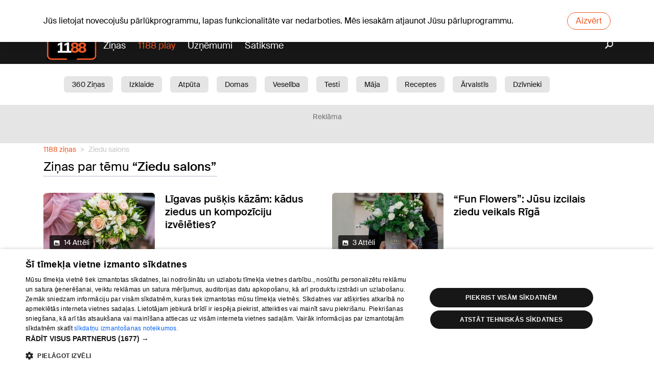

--- FILE ---
content_type: text/html; charset=utf-8
request_url: https://www.1188.lv/zinas/tema/ziedu-salons/341
body_size: 10255
content:
<!DOCTYPE html><html lang="lv"><head><script src="https://core.dimatter.ai/pubs/1188-lv.min.js" async=""></script><script>
                        (function(w,d,s,l,i){w[l]=w[l]||[];w[l].push({'gtm.start':
                        new Date().getTime(),event:'gtm.js'});var f=d.getElementsByTagName(s)[0],
                        j=d.createElement(s),dl=l!='dataLayer'?'&l='+l:'';j.async=true;j.src=
                        'https://www.googletagmanager.com/gtm.js?id='+i+dl;f.parentNode.insertBefore(j,f);
                        })(window,document,'script','dataLayer','GTM-569RRMW');
                    </script><script>
                        window.dimatter = window.dimatter || [];
                        window.dimatter.push('standalone');
                        window.dimatter.push(['_initialize']);
                    </script><script type="application/javascript" src="https://ced.sascdn.com/tag/3323/smart.js" async=""></script><script>
                        // Initialize Adform
                        window.delfi_afp = window.delfi_afp || { banners: [] };
                        window.delfi_afp.push = window.delfi_afp.push || function(options) {
                            if (!this.banners) this.banners = [];
                            this.banners.push(options);
                        };
                    </script><script type="application/javascript" src="//s1.adform.net/banners/scripts/adx.js"></script><script type="application/javascript" src="//g.delfi.lv/scms/?g=d20-barebone" async=""></script><meta charSet="UTF-8"/><title>Ziedu salons - 1188 ziņas</title><meta name="description" content="1188 ziņas par Ziedu salons. Noderīgi raksti, konsultācijas, profesionāļu ieteikumi no ekspertiem dažādu nozaru uzņēmumos, pamācības, satura mārketings."/><meta name="viewport" content="width=device-width, initial-scale=1"/><link rel="icon" href="/static/favicon.ico"/><link rel="apple-touch-icon" sizes="180x180" href="/static/apple-touch-icon.png"/><link rel="icon" type="image/png" sizes="32x32" href="/static/favicon-32x32.png"/><link rel="icon" type="image/png" sizes="16x16" href="/static/favicon-16x16.png"/><link rel="manifest" href="/static/site.webmanifest"/><link rel="mask-icon" href="/static/safari-pinned-tab.svg" color="#5b43a1"/><meta name="msapplication-TileColor" content="#5b43a1"/><meta name="theme-color" content="#ffffff"/><meta property="og:title" content="Ziedu salons - 1188 ziņas"/><meta property="og:description" content="1188 ziņas par Ziedu salons. Noderīgi raksti, konsultācijas, profesionāļu ieteikumi no ekspertiem dažādu nozaru uzņēmumos, pamācības, satura mārketings."/><meta name="next-head-count" content="14"/><link rel="preload" href="/_next/static/css/d3586ef9.68c65ebe.chunk.css" as="style"/><link rel="stylesheet" href="/_next/static/css/d3586ef9.68c65ebe.chunk.css"/><link rel="preload" href="/_next/static/css/static/v1jmKC5Z-qbUtyJ2ZL8C_/pages/_app.js.99879fbe.chunk.css" as="style"/><link rel="stylesheet" href="/_next/static/css/static/v1jmKC5Z-qbUtyJ2ZL8C_/pages/_app.js.99879fbe.chunk.css"/><link rel="preload" href="/_next/static/v1jmKC5Z-qbUtyJ2ZL8C_/pages/zinas/tema/%5Bslug%5D/%5Bid%5D.js" as="script"/><link rel="preload" href="/_next/static/v1jmKC5Z-qbUtyJ2ZL8C_/pages/_app.js" as="script"/><link rel="preload" href="/_next/static/runtime/webpack-f74bd0af47477b1e419c.js" as="script"/><link rel="preload" href="/_next/static/chunks/framework.bdaedeac994151192b82.js" as="script"/><link rel="preload" href="/_next/static/chunks/d3586ef9.a7fc5623a449ae3ee6ea.js" as="script"/><link rel="preload" href="/_next/static/chunks/commons.d28d0ecb771c963bc08b.js" as="script"/><link rel="preload" href="/_next/static/chunks/09b2e4ee156f0e230121b5e75a39e6292f8fe9a1.3fbc02be191ae2df8d67.js" as="script"/><link rel="preload" href="/_next/static/chunks/styles.35d70990d1cde4adc8bd.js" as="script"/><link rel="preload" href="/_next/static/runtime/main-5e52eadae89997cc8eba.js" as="script"/><link rel="preload" href="/_next/static/chunks/d56abf6dc3781596850d52e8eed67417cb38cab6.b66fce8f7d05b0bdf305.js" as="script"/><link rel="preload" href="/_next/static/chunks/4288f9a8157556d1aeb6c537492bcb3caa477d3d.9cdf225497a1fbf49570.js" as="script"/><link rel="preload" href="/_next/static/chunks/3b46e7baffce00274ea748868589d68662f45791.b8a24c18615036c371d5.js" as="script"/><link rel="preload" href="/_next/static/chunks/918ea76e485ade2d446d82acbcfa3664b2a62442.d2ea65acea50652fcd95.js" as="script"/><link rel="preload" href="/_next/static/chunks/31ccd0598e46737e8e8b7947b07045aeec0f5125.4cfee8f43399d0f93e75.js" as="script"/><link rel="preload" href="/_next/static/chunks/433ecd51540b2c8c8e40512e6f38e565845d381a.312cee518880d9d06fdd.js" as="script"/><link rel="preload" href="/_next/static/chunks/405ef13b22dc57485a05258047e1914f503ec645.1f4c288f174082fa8d6b.js" as="script"/></head><body data-device="desktop"><noscript><iframe src="https://www.googletagmanager.com/ns.html?id=GTM-569RRMW" height="0" width="0" style="display:none;visibility:hidden"></iframe></noscript><div id="__next"><section class="old-browser-warning"><div class="container"><p class="text">Jūs lietojat novecojušu pārlūkprogrammu, lapas funkcionalitāte var nedarboties. Mēs iesakām atjaunot Jūsu pārluprogrammu.</p><button class="btn btn-danger">Aizvērt</button></div></section><div id="page-container"><header id="header" class=""><div class="header-content d-none d-md-flex flex-column"><div class="dark"><div class="container"><div id="today"><div class="today-info"><div class="date">O, 20.01.2026.</div></div><a class="today-weather" href="https://www.1188.lv/laika-zinas/riga"><span class="temp"><span>-10</span><span class="degree">°C</span></span><span data-icon="wicon" class="d sun"></span></a><div class="today-info"><a class="namedays" href="/varda-dienas">Alģis, Aļģirds, Oļģerts, Orests</a></div></div><div class="nav-top d-none d-md-flex w-100"><ul class="w-100"><li><a href="/laika-zinas">Laika ziņas</a></li><li><a href="/iesaka/horoskopi">Horoskopi</a></li></ul></div><div class="lang-nav"><a class="lang-item">Eng</a><a class="lang-item">Pyc</a></div></div></div><div class="container"><a id="logo" href="/"><img src="/static/1188-logo.svg" alt="1188 logo"/></a><nav id="main-nav"><ul><li class="play-portal"><a href="/zinas">Ziņas</a></li><li><a href="https://play.1188.lv" target="_blank">1188 play</a></li><li><a href="/katalogs">Uzņēmumi</a></li><li><a href="/satiksme">Satiksme</a></li></ul></nav><a class="search" href="/zinas/meklet"><i data-icon="search"></i></a></div><div class="white"><div class="container"><div class="tag-wrapper"><a class="tag-link" href="/zinas/kategorija/360-zinas/19">360 Ziņas</a><a class="tag-link" href="/zinas/kategorija/izklaide/15">Izklaide</a><a class="tag-link" href="/zinas/kategorija/atputa/6">Atpūta</a><a class="tag-link" href="/zinas/kategorija/domas/11">Domas</a><a class="tag-link" href="/zinas/kategorija/veseliba/1">Veselība </a><a class="tag-link" href="/zinas/kategorija/testi/25">Testi</a><a class="tag-link" href="/zinas/kategorija/maja/10">Māja</a><a class="tag-link" href="/zinas/kategorija/receptes/3">Receptes</a><a class="tag-link" href="/zinas/kategorija/arvalstis/16">Ārvalstīs</a><a class="tag-link" href="/zinas/kategorija/dzivnieki/4">Dzīvnieki</a><a class="tag-link" href="/zinas/kategorija/sabiedriba/7">Sabiedrība</a><a class="tag-link" href="/zinas/kategorija/aktuali/8">Aktuāli</a><a class="tag-link" href="/zinas/kategorija/satiksme/12">Satiksme</a><a class="tag-link" href="/zinas/kategorija/skaistumam/13">Skaistumam</a><a class="tag-link" href="/zinas/kategorija/berni/5">Bērni</a><a class="tag-link" href="/zinas/kategorija/auto/14">Auto</a><a class="tag-link" href="/zinas/kategorija/1188-play/17">1188 play</a><a class="tag-link" href="/zinas/kategorija/sports/18">Sports</a><a class="tag-link" href="/zinas/kategorija/bizness/9">Bizness</a><a class="tag-link" href="/zinas/kategorija/darzs/2">Dārzs</a></div></div></div></div><div class="header-content d-md-none"><div class="container"><div class="header-mobile"><a id="logo" href="/"><img src="/static/1188-logo.svg" alt="1188 logo"/></a><div id="today"><div class="today-info"><div class="date">O, 20.01.2026.</div></div><a class="today-weather" href="https://www.1188.lv/laika-zinas/riga"><span class="temp"><span>-10</span><span class="degree">°C</span></span><span data-icon="wicon" class="d sun"></span></a><div class="today-info"><a class="namedays" href="/varda-dienas">Alģis, Aļģirds, Oļģerts, Orests</a></div></div><div class="lang-nav"><a class="lang-item">Eng</a><a class="lang-item">Pyc</a></div></div></div></div><div class="header-spacing"></div></header><main id="content"><div class="section ad"><div class="ad-text">Reklāma</div><div class="container"><div id="1188LV01_TOP_GIGA_1000x250_1"></div></div></div><div class="page-header"><div class="container"><nav aria-label="breadcrumb"><ol class="breadcrumb"><li itemscope="" itemProp="itemListElement" itemType="http://schema.org/ListItem" class="breadcrumb-item"><a href="/zinas">1188 ziņas</a><meta itemProp="position" content="1"/></li><li itemscope="" itemProp="itemListElement" itemType="http://schema.org/ListItem" class="breadcrumb-item active"><span itemProp="title">Ziedu salons</span><meta itemProp="position" content="2"/></li></ol></nav><div class="page-title-container"><h1 class="page-title"><span class="page-title-pre">Ziņas par tēmu </span> “Ziedu salons”</h1><div class="category-header"><div class="container"></div></div></div></div></div><section class="section articles"><div class="article-group-content"><div class="container"><div class="row article-list-big"><div class="col-12 col-md-6"><article class="article-post lg"><figure role="presentation" class="article-post-image"><div class="thumbnail" style="background-image:url(//img.1188.lv/v4/202402/866/993/3/01c75d0de2ea1aef76296c87dafa84dd.jpg)"></div><div class="article-post-labels"><div class="label-item"><i data-icon="photo"></i>14 attēli</div></div><a class="article-post-url" href="/zinas/ligavas-puskis-kazam-kadus-ziedus-un-kompoziciju-izveleties/26621"></a></figure><div class="article-post-title"><a href="/zinas/ligavas-puskis-kazam-kadus-ziedus-un-kompoziciju-izveleties/26621">Līgavas pušķis kāzām: kādus ziedus un kompozīciju izvēlēties?</a></div></article></div><div class="col-12 col-md-6"><article class="article-post lg"><figure role="presentation" class="article-post-image"><div class="thumbnail" style="background-image:url(//img.1188.lv/v4/202310/847/151/3/59e6b8c90af432e6360808f6a575d0a7.jpg)"></div><div class="article-post-labels"><div class="label-item"><i data-icon="photo"></i>3 attēli</div></div><a class="article-post-url" href="/zinas/fun-flowers-jusu-izcilais-ziedu-veikals-riga/21112"></a></figure><div class="article-post-title"><a href="/zinas/fun-flowers-jusu-izcilais-ziedu-veikals-riga/21112">“Fun Flowers”: Jūsu izcilais ziedu veikals Rīgā</a></div></article></div><div class="col-12 col-md-6"><article class="article-post lg"><figure role="presentation" class="article-post-image"><div class="thumbnail" style="background-image:url(//img.1188.lv/v4/202305/821/056/3/1f4f6a50a7032ad0442c52f9c2dacb93.jpg)"></div><a class="article-post-url" href="/zinas/ka-panakt-lai-cerini-vaze-ilgi-stav-svaigi-un-nenovist/6547"></a></figure><div class="article-post-title"><a href="/zinas/ka-panakt-lai-cerini-vaze-ilgi-stav-svaigi-un-nenovist/6547">Kā panākt, lai ceriņi vāzē ilgi stāv svaigi un nenovīst?</a></div></article></div><div class="col-12 col-md-6"><article class="article-post lg"><figure role="presentation" class="article-post-image"><div class="thumbnail" style="background-image:url(//img.1188.lv/v4/202203/744/487/3/d3f058622cc2206f3898a8b8396b8273.jpg)"></div><div class="article-post-labels"><div class="label-item"><i data-icon="photo"></i>2 attēli</div></div><a class="article-post-url" href="/zinas/lai-vairojas-prieks-ziedu-piegade-un-ipasas-davanas/3349"></a></figure><div class="article-post-title"><a href="/zinas/lai-vairojas-prieks-ziedu-piegade-un-ipasas-davanas/3349">Lai vairojas prieks! Ziedu piegāde un īpašas dāvanas</a></div></article></div><div class="col-12 col-md-6"><article class="article-post lg"><figure role="presentation" class="article-post-image"><div class="thumbnail" style="background-image:url(//img.1188.lv/v4/202202/739/489/3/283ee45780f7e87480896fa7e0740bb4.jpg)"></div><div class="article-post-labels"><div class="label-item"><i data-icon="video"></i>video</div><div class="label-item"><i data-icon="photo"></i>4 attēli</div></div><a class="article-post-url" href="/zinas/ka-paildzinat-ziedu-puska-dzivi/9130"></a></figure><div class="article-post-title"><a href="/zinas/ka-paildzinat-ziedu-puska-dzivi/9130">Kā paildzināt ziedu pušķa dzīvi?</a></div></article></div><div class="col-12 col-md-6"><article class="article-post lg"><figure role="presentation" class="article-post-image"><div class="thumbnail" style="background-image:url(//img.1188.lv/v4/202007/284/236/3/8938a7d57cfe36381770fa2dd9bf188e.jpg)"></div><div class="article-post-labels"><div class="label-item"><i data-icon="photo"></i>3 attēli</div></div><a class="article-post-url" href="/zinas/letakie-grieztie-ziedi-kazam-un-citiem-svetkiem/3204"></a></figure><div class="article-post-title"><a href="/zinas/letakie-grieztie-ziedi-kazam-un-citiem-svetkiem/3204">Lētākie grieztie ziedi kāzām un citiem svētkiem </a></div></article></div><div class="col-12 col-md-6"><article class="article-post lg"><figure role="presentation" class="article-post-image"><div class="thumbnail" style="background-image:url(//img.1188.lv/v4/202202/737/770/3/5610b2bc2aad7a7c201553e83b4f64fb.jpg)"></div><div class="article-post-labels"><div class="label-item"><i data-icon="photo"></i>12 attēli</div></div><a class="article-post-url" href="/zinas/vai-zinaji-ka-ir-dzivie-ziedi-un-ziedu-puski-kas-nevist/9073"></a></figure><div class="article-post-title"><a href="/zinas/vai-zinaji-ka-ir-dzivie-ziedi-un-ziedu-puski-kas-nevist/9073">Vai zināji, ka ir dzīvie ziedi un ziedu pušķi, kas nevīst?</a></div></article></div><div class="col-12 col-md-6"><article class="article-post lg"><figure role="presentation" class="article-post-image"><div class="thumbnail" style="background-image:url(//img.1188.lv/v4/202201/734/898/3/08423c225e02016591b53d54739a7530.png)"></div><div class="article-post-labels"><div class="label-item"><i data-icon="video"></i>video</div><div class="label-item"><i data-icon="photo"></i>2 attēli</div></div><a class="article-post-url" href="/zinas/ziedu-valoda-ko-simbolize-dazadi-ziedi/3328"></a></figure><div class="article-post-title"><a href="/zinas/ziedu-valoda-ko-simbolize-dazadi-ziedi/3328">Ziedu  valoda – ko simbolizē dažādi ziedi?</a></div></article></div><div class="col-12 col-md-6"><article class="article-post lg"><figure role="presentation" class="article-post-image"><div class="thumbnail" style="background-image:url(//img.1188.lv/v4/202003/228/376/3/405391d1d241ebdcd6e1fb801e79ba2a.jpg)"></div><div class="article-post-labels"><div class="label-item"><i data-icon="video"></i>video</div></div><a class="article-post-url" href="/zinas/ziedu-salons-kura-saimnieko-kaki/2403"></a></figure><div class="article-post-title"><a href="/zinas/ziedu-salons-kura-saimnieko-kaki/2403"> Ziedu salons, kurā saimnieko kaķi</a></div></article></div></div></div></div></section><div id="delfi-adx-2199623" data-ad-name="floorad" data-adform-id="2199623" style="position:relative;bottom:0;left:0;right:0;z-index:9998;width:100%;display:flex;align-items:center;justify-content:center;background-color:transparent;overflow:visible;opacity:1;visibility:visible;pointer-events:auto"></div></main><div class="section ad"><div class="ad-text">Reklāma</div><div class="container"><div id="1188LV18_superbottom_1000x250"></div></div></div><footer id="footer"><div class="container d-none d-md-block"><div class="row"><div class="col-4"><div class="row"><div class="col-12 d-flex"><a id="logo" href="/">1188</a></div><div class="col-12"><ul class="soc-icons"><li><a data-icon="facebook-footer" target="_blank" href="https://www.facebook.com/1188.lv"></a></li><li><a data-icon="twitter-footer" target="_blank" href="https://twitter.com/1188"></a></li><li><a data-icon="tiktok" target="_blank" href="https://www.tiktok.com/@1188play"></a></li><li><a data-icon="instagram" target="_blank" href="https://www.instagram.com/1188play/"></a></li></ul></div><div class="col-12"><div class="copyright"><p>Portāla palīdzības dienests: e-pasts - <a href="mailto:info@1188.lv">info@1188.lv</a></p><p>Copyright © undefined SIA HELIO MEDIA.<br/>All rights reserved.</p></div></div></div></div><div class="col-8"><div class="col-12"><div class="row footer-links"><ul class="col-6 col-md-4"><li><a href="/zinas/1188-pakalpojumi/2148">Par mums</a></li><li><a href="/par-mums/reklama">Reklāma</a></li><li><a href="/zinas/1188-pakalpojumi/2148">Biznesa klientiem</a></li><li><a href="/par-mums/tarifi">Tarifi</a></li><li><a href="/zinas/sia-helio-media-privatuma-politika/6354">Privātuma politika</a></li><li><a style="cursor:pointer">Sīkdatņu iestatījumi</a></li><li><a href="/zinas/sikdatnu-lietosanas-noteikumi-interneta-vietne-1188-lv/5991">Sīkdatņu lietošanas noteikumi</a></li><li><a href="/komentaru-noteikumi">Komentāru pievienošana</a></li></ul><ul class="col-6 col-md-4"><li><a href="/katalogs">Uzņēmumi</a></li><li><a href="/satiksme">Autobusi, vilcieni, starptautiskie pārvadājumi</a></li><li><a href="/satiksme/starppilsetu-autobusi">Autobusu biļetes</a></li><li><a href="/satiksme/vilcieni">Vilcienu biļetes</a></li></ul><ul class="col-6 col-md-4"><li><a href="/iesaka/tv/latvijas-tv">TV programma</a></li><li><a href="/liguma-noteikumi">Līguma noteikumi</a></li><li><a href="https://www.1188.lv/zinas/360tv-zinnesi-kontakti/25348">360 Ziņu kontakti</a></li><li><a href="https://www.1188.lv/zinas/sia-helio-media/53834">Helio Media</a></li></ul></div></div></div></div></div><div class="container d-block d-md-none"><div class="row"><div class="col-12 d-flex"><a id="logo" href="/">1188</a></div><div class="col-12"><ul class="soc-icons"><li><a data-icon="facebook-footer" target="_blank" href="https://www.facebook.com/1188.lv"></a></li><li><a data-icon="twitter-footer" target="_blank" href="https://twitter.com/1188"></a></li><li><a data-icon="tiktok" target="_blank" href="https://www.tiktok.com/@1188play"></a></li><li><a data-icon="instagram" target="_blank" href="https://www.instagram.com/1188play/"></a></li></ul></div><div class="col-12"><div class="row footer-links"><ul class="col-6 col-md-4"><li><a href="/zinas/1188-pakalpojumi/2148">Par mums</a></li><li><a href="/par-mums/reklama">Reklāma</a></li><li><a href="/zinas/1188-pakalpojumi/2148">Biznesa klientiem</a></li><li><a href="/par-mums/tarifi">Tarifi</a></li><li><a href="/zinas/sia-helio-media-privatuma-politika/6354">Privātuma politika</a></li><li><a style="cursor:pointer">Sīkdatņu iestatījumi</a></li><li><a href="/zinas/sikdatnu-lietosanas-noteikumi-interneta-vietne-1188-lv/5991">Sīkdatņu lietošanas noteikumi</a></li><li><a href="/komentaru-noteikumi">Komentāru pievienošana</a></li></ul><ul class="col-6 col-md-4"><li><a href="/katalogs">Uzņēmumi</a></li><li><a href="/satiksme">Autobusi, vilcieni, starptautiskie pārvadājumi</a></li><li><a href="/satiksme/starppilsetu-autobusi">Autobusu biļetes</a></li><li><a href="/satiksme/vilcieni">Vilcienu biļetes</a></li></ul><ul class="col-6 col-md-4"><li><a href="/iesaka/tv/latvijas-tv">TV programma</a></li><li><a href="/liguma-noteikumi">Līguma noteikumi</a></li><li><a href="https://www.1188.lv/zinas/360tv-zinnesi-kontakti/25348">360 Ziņu kontakti</a></li><li><a href="https://www.1188.lv/zinas/sia-helio-media/53834">Helio Media</a></li></ul></div></div><div class="col-lg-4"><div class="copyright"><p>Portāla palīdzības dienests: e-pasts - <a href="mailto:info@1188.lv">info@1188.lv</a></p><p>Copyright © undefined SIA HELIO MEDIA.<br/>All rights reserved.</p></div></div></div></div><div id="footer-nav-mob-space" class="d-block d-md-none"></div><div id="footer-nav-mob" class="d-flex d-md-none"><div class="link"><i data-icon="news"></i>Ziņas</div><div class="link"><i data-icon="search-menu"></i>Meklēt</div><a class="link" href="https://play.1188.lv"><i data-icon="play-orange"></i>1188 play</a><a class="link" href="/satiksme"><i data-icon="cart"></i>Satiksme</a><div class="link dropdown"><i data-icon="more-menu" data-toggle="dropdown"></i>Vairāk<div class="dropdown-menu"><div class="wrapper"><a class="dropdown-item" href="https://play.1188.lv">1188 play</a><a class="dropdown-item" href="/">Ziņas</a><a class="dropdown-item" href="/zinas/kategorija/izklaide/15">Izklaide</a><a class="dropdown-item" href="/katalogs">Uzņēmumi</a><a class="dropdown-item" href="/satiksme">Satiksme</a><a class="dropdown-item" href="/iesaka/horoskopi">Horoskopi</a><a class="dropdown-item" href="/varda-dienas">Vārda dienas</a><a class="dropdown-item" href="/laika-zinas">Laika ziņas</a><a class="dropdown-item" href="https://www.1188.lv/zinas/360tv-zinnesi-kontakti/25348">360 Ziņu kontakti</a><a class="dropdown-item" href="https://www.1188.lv/zinas/sia-helio-media/53834">Helio Media</a><a class="dropdown-item" href="/iesaka/tv/latvijas-tv">TV programma</a></div></div></div></div></footer></div></div><div id="sas_93629"></div><script type="application/javascript">
                        var sas = sas || {};
                        sas.cmd = sas.cmd || [];
                        sas.cmd.push(
                            function () {
                                sas.call(
                                    { siteId: 287038, pageId: 1315282, formatId: 93629, tagId: "sas_93629" },
                                    { networkId: 3323, domain: "https://www14.smartadserver.com" /*, onNoad: function() {} */ }
                                );
                            }
                        );
                    </script><script id="__NEXT_DATA__" type="application/json">{"props":{"uniqkey":"2371484","pageProps":{"adviceKeyword":{"id":341,"slug":"ziedu-salons","title":"Ziedu salons","block_brand":null,"__typename":"AdviceKeyword"}},"locale":"lv","messages":{"advice-label.photo":"{count,plural, one{# attēls} other{# attēli}}","advice-label.video":"{count,plural,=1{video} other{# video}}","advice.horizontal-block.loading":"Ielādējam...","advice.keywords.title":"\u003cpre\u003eZiņas par tēmu \u003c/pre\u003e “{title}”","advice.search.placeholder":"Atslēgvārdi... Piem. Zobu balināšana, auto krāsošana","advice.search.title":"Atrasti {count} meklēšanas rezultāti","advice.tags.title":"\u003cpre\u003eZiņas par tēmu \u003c/pre\u003e “{title}”","advice.view.in-collaboration":"Raksts tapis sadarbībā ar","advice.view.in-collaboration.more":"Vairāk","advice.view.similar-advices":"Tev varētu patikt","advices.empty.title":"Diemžēl, mums nav ziņu ko rādīt.","advices.landing.title":"1188 ziņas","breadcrumbs.advices-landing":"1188 ziņas","breadcrumbs.advices-search":"Meklēt","business-directory.allBranches":"Visas nozares","business-directory.register":"Piesaki savu uzņēmumu","business-directory.title":"1188 uzņēmumu katalogs","company.comment.placeholder":"Pievieno komentāru","company.reviews.added":"Paldies, tavs vērtējums ir pievienots.","company.reviews.login":"Lūdzu, ienāc, lai atstātu atsauksmi","company.reviews.logout":"Iziet","company.reviews.rate":"Pievienot atsauksmi","error.home":"Uz sākumu","error.not-found":"Lapa nav atrasta","footer.about":"Par mums","footer.advertisement":"Reklāma","footer.catalog":"Uzņēmumi","footer.close":"Aizvērt","footer.commenting":"Komentāru pievienošana","footer.contractTerms":"Līguma noteikumi","footer.dropdown.companies":"Uzņēmumi","footer.dropdown.entertainment":"Izklaide","footer.dropdown.news":"Ziņas","footer.dropdown.transport":"Satiksme","footer.email":"Portāla palīdzības dienests: e-pasts - {link}","footer.forBusiness":"Biznesa klientiem","footer.horoscopes":"Horoskopi","footer.mob.cookie":"Sīkdatņu lietošanas noteikumi","footer.mob.cookie-settings":"Sīkdatņu iestatījumi","footer.more":"Vairāk","footer.news":"Ziņas","footer.play":"1188 play","footer.privacy":"Privātuma politika","footer.search":"Meklēt","footer.tariffs":"Tarifi","footer.transport":"Autobusi, vilcieni, starptautiskie pārvadājumi","footer.transport.busTickets":"Autobusu biļetes","footer.transport.trainTickets":"Vilcienu biļetes","footer.transports":"Satiksme","footer.tv":"TV programma","footer.weather-forecast":"Laika ziņas","form.what":"Ko?","form.where":"Kur?","header.catalog":"Uzņēmumi","header.horoscopes":"Horoskopi","header.namedays":"Vārda dienas","header.news":"Ziņas","header.transport":"Satiksme","header.tv":"TV programma","header.weather-forecast":"Laika ziņas","infinite.list.empty":"Diemžēl, mums nav ziņu ko rādīt.","latest-top-articles.newest":"Jaunākie","latest-top-articles.popular":"Lasītākie","layout.what-placeholder":"produkts, pakalpojums, uzņēmums...","layout.where-placeholder":"Piem. Dārzciems, Rīga","oldBrowserWarning.closeBtn":"Aizvērt","oldBrowserWarning.text":"Jūs lietojat novecojušu pārlūkprogrammu, lapas funkcionalitāte var nedarboties. Mēs iesakām atjaunot Jūsu pārluprogrammu.","partner.slogan":"Sadarbībā ar","reviews.breadcrumbs.businessDirectory":"1188 uzņēmumu katalogs","reviews.details.location":"Atrašanās vieta:","reviews.details.price":"Cena:","reviews.details.quality":"Kvalitāte:","reviews.details.service":"Serviss:","reviews.rate.company":"Novērtē uzņēmumu","reviews.stats.averageRating":"Vidējais vērtējums","reviews.stats.totalReviews":"Vērtējumu skaits","reviews.stats.yourRating":"Tavs vērtējums","reviews.tab.basicInfo":"Pamatdati","reviews.tab.map":"Karte","reviews.tab.photos":"Foto","reviews.tab.reviews":"Atsauksmes","seo.advice-search.title":"Meklēšana - 1188 ziņas","seo.advice-sub.description":"1188 ziņas par {title}. Noderīgi raksti, konsultācijas, profesionāļu ieteikumi no ekspertiem dažādu nozaru uzņēmumos, pamācības, satura mārketings.","seo.advice-sub.title":"{title} - 1188 ziņas","seo.advices.description":"1188 ziņas - Noderīgi raksti, konsultācijas, profesionāļu ieteikumi no ekspertiem dažādu nozaru uzņēmumos, satura mārketings.","seo.advices.title":"1188 ziņas","seo.landing.description":"Ziņas, izklaide, video un karstākie pašmāju TV šovi. Aktuālā informācija par satiksmi, uzņēmumu kontakti, aktualitātes, noderīgi un izklaidējoši raksti par veselību, bērniem, auto, dzīvniekiem, atpūtas iespējām, uzņēmumu ekspertu viedokļi un vērtīgi ieteikumi u.c.","seo.landing.title":"1188.lv","seo.map.title":"1188 karte","seo.not-found.title":"Lapa nav atrasta - 1188.lv","seo.reviews.description":"Atsauksmes par uzņēmumu {company}. Lasi komentārus un aplūko vērtējumu, kā arī atstāj savu atsauksmi par uzņēmumu {company}.","seo.reviews.title":"{name} - 1188 atsauksmes","transport-promo.all-buses":"Visi autobusi","transport-promo.all-trains":"Visi vilcieni","transport-promo.avio":"Avio","transport-promo.bus":"Autobusu saraksti","transport-promo.city":"Pilsētu satiksme","transport-promo.header":"1188 satiksme","transport-promo.new-dest":"Jauni galamērķi","transport-promo.planner":"Maršruta plānotājs","transport-promo.popular-buses":"Populārākie autobusi","transport-promo.popular-trains":"Populārākie vilcieni","transport-promo.taxi":"Taksometri","transport-promo.train":"Vilcienu saraksti","useful-info.namedays":"Vārdadienu kalendārs","useful-info.tet-shops":"Tet veikali, veikalu karte","useful-info.weather":"Laika ziņas","useful-information.title":"Noderīga informācija"},"userAgent":"Mozilla/5.0 (Macintosh; Intel Mac OS X 10_15_7) AppleWebKit/537.36 (KHTML, like Gecko) Chrome/131.0.0.0 Safari/537.36; ClaudeBot/1.0; +claudebot@anthropic.com)","isBrowserOutdated":true,"apolloState":{"AdviceKeyword:341":{"id":341,"slug":"ziedu-salons","title":"Ziedu salons","block_brand":null,"__typename":"AdviceKeyword"},"ROOT_QUERY":{"adviceKeyword({\"id\":\"341\"})":{"type":"id","generated":false,"id":"AdviceKeyword:341","typename":"AdviceKeyword"},"adviceCategories({\"limit\":null})":[{"type":"id","generated":false,"id":"AdviceCategory:19","typename":"AdviceCategory"},{"type":"id","generated":false,"id":"AdviceCategory:15","typename":"AdviceCategory"},{"type":"id","generated":false,"id":"AdviceCategory:6","typename":"AdviceCategory"},{"type":"id","generated":false,"id":"AdviceCategory:11","typename":"AdviceCategory"},{"type":"id","generated":false,"id":"AdviceCategory:1","typename":"AdviceCategory"},{"type":"id","generated":false,"id":"AdviceCategory:25","typename":"AdviceCategory"},{"type":"id","generated":false,"id":"AdviceCategory:10","typename":"AdviceCategory"},{"type":"id","generated":false,"id":"AdviceCategory:3","typename":"AdviceCategory"},{"type":"id","generated":false,"id":"AdviceCategory:16","typename":"AdviceCategory"},{"type":"id","generated":false,"id":"AdviceCategory:4","typename":"AdviceCategory"},{"type":"id","generated":false,"id":"AdviceCategory:7","typename":"AdviceCategory"},{"type":"id","generated":false,"id":"AdviceCategory:8","typename":"AdviceCategory"},{"type":"id","generated":false,"id":"AdviceCategory:12","typename":"AdviceCategory"},{"type":"id","generated":false,"id":"AdviceCategory:13","typename":"AdviceCategory"},{"type":"id","generated":false,"id":"AdviceCategory:5","typename":"AdviceCategory"},{"type":"id","generated":false,"id":"AdviceCategory:14","typename":"AdviceCategory"},{"type":"id","generated":false,"id":"AdviceCategory:17","typename":"AdviceCategory"},{"type":"id","generated":false,"id":"AdviceCategory:18","typename":"AdviceCategory"},{"type":"id","generated":false,"id":"AdviceCategory:9","typename":"AdviceCategory"},{"type":"id","generated":false,"id":"AdviceCategory:2","typename":"AdviceCategory"}],"dateWithWeekday":"Otrdiena, 20. janvāris","nameDaysToday":{"type":"json","json":["Alģis","Aļģirds","Oļģerts","Orests"]},"weatherNow":{"type":"id","generated":true,"id":"$ROOT_QUERY.weatherNow","typename":"WeatherNow"},"advices({\"category_id\":null,\"keyword_id\":341,\"page\":0,\"page_size\":12,\"search_phrase\":null,\"startFrom\":null,\"tag_id\":null})":{"type":"id","generated":true,"id":"$ROOT_QUERY.advices({\"category_id\":null,\"keyword_id\":341,\"page\":0,\"page_size\":12,\"search_phrase\":null,\"startFrom\":null,\"tag_id\":null})","typename":"Advices"}},"AdviceCategory:19":{"id":19,"title":"360 Ziņas","slug":"360-zinas","__typename":"AdviceCategory"},"AdviceCategory:15":{"id":15,"title":"Izklaide","slug":"izklaide","__typename":"AdviceCategory"},"AdviceCategory:6":{"id":6,"title":"Atpūta","slug":"atputa","__typename":"AdviceCategory","block_brand":{"type":"id","generated":false,"id":"PageBlockBrand:11","typename":"PageBlockBrand"}},"AdviceCategory:11":{"id":11,"title":"Domas","slug":"domas","__typename":"AdviceCategory","block_brand":{"type":"id","generated":false,"id":"PageBlockBrand:11","typename":"PageBlockBrand"}},"AdviceCategory:1":{"id":1,"title":"Veselība ","slug":"veseliba","__typename":"AdviceCategory"},"AdviceCategory:25":{"id":25,"title":"Testi","slug":"testi","__typename":"AdviceCategory"},"AdviceCategory:10":{"id":10,"title":"Māja","slug":"maja","__typename":"AdviceCategory"},"AdviceCategory:3":{"id":3,"title":"Receptes","slug":"receptes","__typename":"AdviceCategory"},"AdviceCategory:16":{"id":16,"title":"Ārvalstīs","slug":"arvalstis","__typename":"AdviceCategory"},"AdviceCategory:4":{"id":4,"title":"Dzīvnieki","slug":"dzivnieki","__typename":"AdviceCategory"},"AdviceCategory:7":{"id":7,"title":"Sabiedrība","slug":"sabiedriba","__typename":"AdviceCategory","block_brand":{"type":"id","generated":false,"id":"PageBlockBrand:7","typename":"PageBlockBrand"}},"AdviceCategory:8":{"id":8,"title":"Aktuāli","slug":"aktuali","__typename":"AdviceCategory"},"AdviceCategory:12":{"id":12,"title":"Satiksme","slug":"satiksme","__typename":"AdviceCategory"},"AdviceCategory:13":{"id":13,"title":"Skaistumam","slug":"skaistumam","__typename":"AdviceCategory"},"AdviceCategory:5":{"id":5,"title":"Bērni","slug":"berni","__typename":"AdviceCategory"},"AdviceCategory:14":{"id":14,"title":"Auto","slug":"auto","__typename":"AdviceCategory"},"AdviceCategory:17":{"id":17,"title":"1188 play","slug":"1188-play","__typename":"AdviceCategory"},"AdviceCategory:18":{"id":18,"title":"Sports","slug":"sports","__typename":"AdviceCategory"},"AdviceCategory:9":{"id":9,"title":"Bizness","slug":"bizness","__typename":"AdviceCategory"},"AdviceCategory:2":{"id":2,"title":"Dārzs","slug":"darzs","__typename":"AdviceCategory"},"$ROOT_QUERY.weatherNow":{"url":"https://www.1188.lv/laika-zinas/riga","icon":"d sun","temp":"-10","__typename":"WeatherNow"},"Advice:26621":{"id":26621,"image_count":14,"video_count":0,"image":{"type":"id","generated":false,"id":"Image:866993","typename":"Image"},"title":"Līgavas pušķis kāzām: kādus ziedus un kompozīciju izvēlēties?","slug":"ligavas-puskis-kazam-kadus-ziedus-un-kompoziciju-izveleties","url":"https://www.1188.lv/zinas/ligavas-puskis-kazam-kadus-ziedus-un-kompoziciju-izveleties/26621","publicate_date":"2024-02-21","publicate_datetime":"2024-02-21 07:21:00","main_category":{"type":"id","generated":false,"id":"AdviceCategory:7","typename":"AdviceCategory"},"__typename":"Advice"},"Image:866993":{"id":866993,"small":"//img.1188.lv/v4/202402/866/993/3/01c75d0de2ea1aef76296c87dafa84dd.jpg","medium":"//img.1188.lv/v4/202402/866/993/2/9308093552e4a38a5008aafb99cdc81a.jpg","__typename":"Image"},"PageBlockBrand:7":{"id":7,"color":"#31AC3A","__typename":"PageBlockBrand"},"Advice:21112":{"id":21112,"image_count":3,"video_count":0,"image":{"type":"id","generated":false,"id":"Image:847151","typename":"Image"},"title":"“Fun Flowers”: Jūsu izcilais ziedu veikals Rīgā","slug":"fun-flowers-jusu-izcilais-ziedu-veikals-riga","url":"https://www.1188.lv/zinas/fun-flowers-jusu-izcilais-ziedu-veikals-riga/21112","publicate_date":"2023-10-31","publicate_datetime":"2023-10-31 07:30:00","main_category":{"type":"id","generated":false,"id":"AdviceCategory:7","typename":"AdviceCategory"},"__typename":"Advice"},"Image:847151":{"id":847151,"small":"//img.1188.lv/v4/202310/847/151/3/59e6b8c90af432e6360808f6a575d0a7.jpg","medium":"//img.1188.lv/v4/202310/847/151/2/4cd54764ca6980ef8e995e1053650869.jpg","__typename":"Image"},"Advice:6547":{"id":6547,"image_count":1,"video_count":0,"image":{"type":"id","generated":false,"id":"Image:821056","typename":"Image"},"title":"Kā panākt, lai ceriņi vāzē ilgi stāv svaigi un nenovīst?","slug":"ka-panakt-lai-cerini-vaze-ilgi-stav-svaigi-un-nenovist","url":"https://www.1188.lv/zinas/ka-panakt-lai-cerini-vaze-ilgi-stav-svaigi-un-nenovist/6547","publicate_date":"2023-05-23","publicate_datetime":"2023-05-23 06:50:00","main_category":{"type":"id","generated":false,"id":"AdviceCategory:11","typename":"AdviceCategory"},"__typename":"Advice"},"Image:821056":{"id":821056,"small":"//img.1188.lv/v4/202305/821/056/3/1f4f6a50a7032ad0442c52f9c2dacb93.jpg","medium":"//img.1188.lv/v4/202305/821/056/2/c1b92626593b8a7e2b49737b13eaa267.jpg","__typename":"Image"},"PageBlockBrand:11":{"id":11,"color":"#F05a25","__typename":"PageBlockBrand"},"Advice:3349":{"id":3349,"image_count":2,"video_count":0,"image":{"type":"id","generated":false,"id":"Image:744487","typename":"Image"},"title":"Lai vairojas prieks! Ziedu piegāde un īpašas dāvanas","slug":"lai-vairojas-prieks-ziedu-piegade-un-ipasas-davanas","url":"https://www.1188.lv/zinas/lai-vairojas-prieks-ziedu-piegade-un-ipasas-davanas/3349","publicate_date":"2022-03-07","publicate_datetime":"2022-03-07 00:00:00","main_category":{"type":"id","generated":false,"id":"AdviceCategory:6","typename":"AdviceCategory"},"__typename":"Advice"},"Image:744487":{"id":744487,"small":"//img.1188.lv/v4/202203/744/487/3/d3f058622cc2206f3898a8b8396b8273.jpg","medium":"//img.1188.lv/v4/202203/744/487/2/10392f66f47fdb2759b2a16cbce9b1ca.jpg","__typename":"Image"},"Advice:9130":{"id":9130,"image_count":4,"video_count":1,"image":{"type":"id","generated":false,"id":"Image:739489","typename":"Image"},"title":"Kā paildzināt ziedu pušķa dzīvi?","slug":"ka-paildzinat-ziedu-puska-dzivi","url":"https://www.1188.lv/zinas/ka-paildzinat-ziedu-puska-dzivi/9130","publicate_date":"2022-02-12","publicate_datetime":"2022-02-12 02:00:00","main_category":{"type":"id","generated":false,"id":"AdviceCategory:6","typename":"AdviceCategory"},"__typename":"Advice"},"Image:739489":{"id":739489,"small":"//img.1188.lv/v4/202202/739/489/3/283ee45780f7e87480896fa7e0740bb4.jpg","medium":"//img.1188.lv/v4/202202/739/489/2/087630c1e584c9e4222bd42b33f517f3.jpg","__typename":"Image"},"Advice:3204":{"id":3204,"image_count":3,"video_count":0,"image":{"type":"id","generated":false,"id":"Image:284236","typename":"Image"},"title":"Lētākie grieztie ziedi kāzām un citiem svētkiem ","slug":"letakie-grieztie-ziedi-kazam-un-citiem-svetkiem","url":"https://www.1188.lv/zinas/letakie-grieztie-ziedi-kazam-un-citiem-svetkiem/3204","publicate_date":"2022-02-10","publicate_datetime":"2022-02-10 00:00:00","main_category":{"type":"id","generated":false,"id":"AdviceCategory:7","typename":"AdviceCategory"},"__typename":"Advice"},"Image:284236":{"id":284236,"small":"//img.1188.lv/v4/202007/284/236/3/8938a7d57cfe36381770fa2dd9bf188e.jpg","medium":"//img.1188.lv/v4/202007/284/236/2/63c81d46f5725daaa0ef0d3e643a6c08.jpg","__typename":"Image"},"Advice:9073":{"id":9073,"image_count":12,"video_count":0,"image":{"type":"id","generated":false,"id":"Image:737770","typename":"Image"},"title":"Vai zināji, ka ir dzīvie ziedi un ziedu pušķi, kas nevīst?","slug":"vai-zinaji-ka-ir-dzivie-ziedi-un-ziedu-puski-kas-nevist","url":"https://www.1188.lv/zinas/vai-zinaji-ka-ir-dzivie-ziedi-un-ziedu-puski-kas-nevist/9073","publicate_date":"2022-02-08","publicate_datetime":"2022-02-08 00:00:00","main_category":{"type":"id","generated":false,"id":"AdviceCategory:6","typename":"AdviceCategory"},"__typename":"Advice"},"Image:737770":{"id":737770,"small":"//img.1188.lv/v4/202202/737/770/3/5610b2bc2aad7a7c201553e83b4f64fb.jpg","medium":"//img.1188.lv/v4/202202/737/770/2/f8735ca13c614d76abe8e7bc36e18d3b.jpg","__typename":"Image"},"Advice:3328":{"id":3328,"image_count":2,"video_count":1,"image":{"type":"id","generated":false,"id":"Image:734898","typename":"Image"},"title":"Ziedu  valoda – ko simbolizē dažādi ziedi?","slug":"ziedu-valoda-ko-simbolize-dazadi-ziedi","url":"https://www.1188.lv/zinas/ziedu-valoda-ko-simbolize-dazadi-ziedi/3328","publicate_date":"2022-01-30","publicate_datetime":"2022-01-30 17:00:00","main_category":{"type":"id","generated":false,"id":"AdviceCategory:11","typename":"AdviceCategory"},"__typename":"Advice"},"Image:734898":{"id":734898,"small":"//img.1188.lv/v4/202201/734/898/3/08423c225e02016591b53d54739a7530.png","medium":"//img.1188.lv/v4/202201/734/898/2/78112c5bc5b66f1e548a9303bb7f6881.png","__typename":"Image"},"Advice:2403":{"id":2403,"image_count":1,"video_count":1,"image":{"type":"id","generated":false,"id":"Image:228376","typename":"Image"},"title":" Ziedu salons, kurā saimnieko kaķi","slug":"ziedu-salons-kura-saimnieko-kaki","url":"https://www.1188.lv/zinas/ziedu-salons-kura-saimnieko-kaki/2403","publicate_date":"2020-03-18","publicate_datetime":"2020-03-18 00:40:00","main_category":null,"__typename":"Advice"},"Image:228376":{"id":228376,"small":"//img.1188.lv/v4/202003/228/376/3/405391d1d241ebdcd6e1fb801e79ba2a.jpg","medium":"//img.1188.lv/v4/202003/228/376/2/4994d2366846d714f5a669de4345cb55.jpg","__typename":"Image"},"$ROOT_QUERY.advices({\"category_id\":null,\"keyword_id\":341,\"page\":0,\"page_size\":12,\"search_phrase\":null,\"startFrom\":null,\"tag_id\":null})":{"results":[{"type":"id","generated":false,"id":"Advice:26621","typename":"Advice"},{"type":"id","generated":false,"id":"Advice:21112","typename":"Advice"},{"type":"id","generated":false,"id":"Advice:6547","typename":"Advice"},{"type":"id","generated":false,"id":"Advice:3349","typename":"Advice"},{"type":"id","generated":false,"id":"Advice:9130","typename":"Advice"},{"type":"id","generated":false,"id":"Advice:3204","typename":"Advice"},{"type":"id","generated":false,"id":"Advice:9073","typename":"Advice"},{"type":"id","generated":false,"id":"Advice:3328","typename":"Advice"},{"type":"id","generated":false,"id":"Advice:2403","typename":"Advice"}],"pagination":{"type":"id","generated":true,"id":"$ROOT_QUERY.advices({\"category_id\":null,\"keyword_id\":341,\"page\":0,\"page_size\":12,\"search_phrase\":null,\"startFrom\":null,\"tag_id\":null}).pagination","typename":"Pagination"},"__typename":"Advices"},"$ROOT_QUERY.advices({\"category_id\":null,\"keyword_id\":341,\"page\":0,\"page_size\":12,\"search_phrase\":null,\"startFrom\":null,\"tag_id\":null}).pagination":{"totalCount":9,"pageCount":1,"pageSize":12,"page":0,"__typename":"Pagination"}}},"page":"/zinas/tema/[slug]/[id]","query":{"slug":"ziedu-salons","id":"341"},"buildId":"v1jmKC5Z-qbUtyJ2ZL8C_","runtimeConfig":{"apiUrl":"https://api.1188.lv/v4/graphql","facebookId":"208945375975845","instagramAccessToken":"208945375975845|9509c8356b72396650c300e814300741","googleId":"85234128722-jrm39esuq212dcc6vrqc5ttukgcb6pql.apps.googleusercontent.com"},"isFallback":false,"customServer":true}</script><script nomodule="" src="/_next/static/runtime/polyfills-e1429ea100cfee4f848f.js"></script><script async="" data-next-page="/zinas/tema/[slug]/[id]" src="/_next/static/v1jmKC5Z-qbUtyJ2ZL8C_/pages/zinas/tema/%5Bslug%5D/%5Bid%5D.js"></script><script async="" data-next-page="/_app" src="/_next/static/v1jmKC5Z-qbUtyJ2ZL8C_/pages/_app.js"></script><script src="/_next/static/runtime/webpack-f74bd0af47477b1e419c.js" async=""></script><script src="/_next/static/chunks/framework.bdaedeac994151192b82.js" async=""></script><script src="/_next/static/chunks/d3586ef9.a7fc5623a449ae3ee6ea.js" async=""></script><script src="/_next/static/chunks/commons.d28d0ecb771c963bc08b.js" async=""></script><script src="/_next/static/chunks/09b2e4ee156f0e230121b5e75a39e6292f8fe9a1.3fbc02be191ae2df8d67.js" async=""></script><script src="/_next/static/chunks/styles.35d70990d1cde4adc8bd.js" async=""></script><script src="/_next/static/runtime/main-5e52eadae89997cc8eba.js" async=""></script><script src="/_next/static/chunks/d56abf6dc3781596850d52e8eed67417cb38cab6.b66fce8f7d05b0bdf305.js" async=""></script><script src="/_next/static/chunks/4288f9a8157556d1aeb6c537492bcb3caa477d3d.9cdf225497a1fbf49570.js" async=""></script><script src="/_next/static/chunks/3b46e7baffce00274ea748868589d68662f45791.b8a24c18615036c371d5.js" async=""></script><script src="/_next/static/chunks/918ea76e485ade2d446d82acbcfa3664b2a62442.d2ea65acea50652fcd95.js" async=""></script><script src="/_next/static/chunks/31ccd0598e46737e8e8b7947b07045aeec0f5125.4cfee8f43399d0f93e75.js" async=""></script><script src="/_next/static/chunks/433ecd51540b2c8c8e40512e6f38e565845d381a.312cee518880d9d06fdd.js" async=""></script><script src="/_next/static/chunks/405ef13b22dc57485a05258047e1914f503ec645.1f4c288f174082fa8d6b.js" async=""></script><script src="/_next/static/v1jmKC5Z-qbUtyJ2ZL8C_/_buildManifest.js" async=""></script><script src="/_next/static/v1jmKC5Z-qbUtyJ2ZL8C_/_ssgManifest.js" async=""></script></body></html>

--- FILE ---
content_type: application/javascript; charset=UTF-8
request_url: https://www.1188.lv/_next/static/chunks/commons.d28d0ecb771c963bc08b.js
body_size: 62961
content:
(window.webpackJsonp=window.webpackJsonp||[]).push([[0],{"/0+H":function(e,t,r){"use strict";var n=this&&this.__importDefault||function(e){return e&&e.__esModule?e:{default:e}};Object.defineProperty(t,"__esModule",{value:!0});var o=n(r("q1tI")),i=r("lwAK");function a(){var e=arguments.length>0&&void 0!==arguments[0]?arguments[0]:{},t=e.ampFirst,r=void 0!==t&&t,n=e.hybrid,o=void 0!==n&&n,i=e.hasQuery;return r||o&&(void 0!==i&&i)}t.isInAmpMode=a,t.useAmp=function(){return a(o.default.useContext(i.AmpStateContext))}},"/jkW":function(e,t,r){"use strict";Object.defineProperty(t,"__esModule",{value:!0});var n=/\/\[[^/]+?\](?=\/|$)/;t.isDynamicRoute=function(e){return n.test(e)}},"09UJ":function(e,t,r){"use strict";r.d(t,"b",(function(){return o})),r.d(t,"a",(function(){return i}));var n=function(e,t){return(n=Object.setPrototypeOf||{__proto__:[]}instanceof Array&&function(e,t){e.__proto__=t}||function(e,t){for(var r in t)t.hasOwnProperty(r)&&(e[r]=t[r])})(e,t)};function o(e,t){function r(){this.constructor=e}n(e,t),e.prototype=null===t?Object.create(t):(r.prototype=t.prototype,new r)}var i=function(){return(i=Object.assign||function(e){for(var t,r=1,n=arguments.length;r<n;r++)for(var o in t=arguments[r])Object.prototype.hasOwnProperty.call(t,o)&&(e[o]=t[o]);return e}).apply(this,arguments)}},"0Bsm":function(e,t,r){"use strict";var n=r("TqRt");t.__esModule=!0,t.default=function(e){function t(t){return o.default.createElement(e,Object.assign({router:(0,i.useRouter)()},t))}t.getInitialProps=e.getInitialProps,t.origGetInitialProps=e.origGetInitialProps,!1;return t};var o=n(r("q1tI")),i=r("nOHt")},"1WOu":function(e,t,r){"use strict";var n=function(){for(var e=0,t=0,r=arguments.length;t<r;t++)e+=arguments[t].length;var n=Array(e),o=0;for(t=0;t<r;t++)for(var i=arguments[t],a=0,u=i.length;a<u;a++,o++)n[o]=i[a];return n};function o(e){return JSON.stringify(e.map((function(e){return e&&"object"===typeof e?(t=e,Object.keys(t).sort().map((function(e){var r;return(r={})[e]=t[e],r}))):e;var t})))}t.a=function(e,t){return void 0===t&&(t={}),function(){for(var r,i=[],a=0;a<arguments.length;a++)i[a]=arguments[a];var u=o(i),s=u&&t[u];return s||(s=new((r=e).bind.apply(r,n([void 0],i))),u&&(t[u]=s)),s}}},"1jQf":function(e,t,r){"use strict";r.d(t,"a",(function(){return v})),r.d(t,"b",(function(){return y})),r.d(t,"c",(function(){return s}));var n=r("b0dj"),o=r("qVdT"),i=r("mrSG"),a=r("RRgQ");!function(e){function t(t,r){var n=e.call(this,t)||this;return n.link=r,n}Object(i.b)(t,e)}(Error);function u(e){return e.request.length<=1}function s(e){return new n.a((function(t){t.error(e)}))}function c(e,t){var r=Object(i.a)({},e);return Object.defineProperty(t,"setContext",{enumerable:!1,value:function(e){r="function"===typeof e?Object(i.a)({},r,e(r)):Object(i.a)({},r,e)}}),Object.defineProperty(t,"getContext",{enumerable:!1,value:function(){return Object(i.a)({},r)}}),Object.defineProperty(t,"toKey",{enumerable:!1,value:function(){return function(e){var t=e.query,r=e.variables,n=e.operationName;return JSON.stringify([n,t,r])}(t)}}),t}function l(e,t){return t?t(e):n.a.of()}function f(e){return"function"===typeof e?new v(e):e}function p(){return new v((function(){return n.a.of()}))}function h(e){return 0===e.length?p():e.map(f).reduce((function(e,t){return e.concat(t)}))}function b(e,t,r){var o=f(t),i=f(r||new v(l));return u(o)&&u(i)?new v((function(t){return e(t)?o.request(t)||n.a.of():i.request(t)||n.a.of()})):new v((function(t,r){return e(t)?o.request(t,r)||n.a.of():i.request(t,r)||n.a.of()}))}var d=function(e,t){var r=f(e);if(u(r))return r;var o=f(t);return u(o)?new v((function(e){return r.request(e,(function(e){return o.request(e)||n.a.of()}))||n.a.of()})):new v((function(e,t){return r.request(e,(function(e){return o.request(e,t)||n.a.of()}))||n.a.of()}))},v=function(){function e(e){e&&(this.request=e)}return e.prototype.split=function(t,r,n){return this.concat(b(t,r,n||new e(l)))},e.prototype.concat=function(e){return d(this,e)},e.prototype.request=function(e,t){throw new o.a(1)},e.empty=p,e.from=h,e.split=b,e.execute=y,e}();function y(e,t){return e.request(c(t.context,function(e){var t={variables:e.variables||{},extensions:e.extensions||{},operationName:e.operationName,query:e.query};return t.operationName||(t.operationName="string"!==typeof t.query?Object(a.n)(t.query):""),t}(function(e){for(var t=["query","operationName","variables","extensions","context"],r=0,n=Object.keys(e);r<n.length;r++){var i=n[r];if(t.indexOf(i)<0)throw new o.a(2)}return e}(t))))||n.a.of()}},"24R3":function(e,t,r){"use strict";var n=r("q1tI"),o=r("zSVi"),i=r("LiQ7"),a=r("MyaD"),u=r("6koa"),s=function(e,t){var r={};for(var n in e)Object.prototype.hasOwnProperty.call(e,n)&&t.indexOf(n)<0&&(r[n]=e[n]);if(null!=e&&"function"===typeof Object.getOwnPropertySymbols){var o=0;for(n=Object.getOwnPropertySymbols(e);o<n.length;o++)t.indexOf(n[o])<0&&Object.prototype.propertyIsEnumerable.call(e,n[o])&&(r[n[o]]=e[n[o]])}return r};const c=r.n(u).a||u;function l(e,t){return Object(i.a)(Object.assign(Object.assign({},a.a),{locale:"en"}),Object(a.b)(),e,t)}class f extends n.Component{shouldComponentUpdate(e){const t=this.props,{values:r}=t,n=s(t,["values"]),{values:o}=e,i=s(e,["values"]);return!c(o,r)||!c(n,i)}render(){return n.createElement(o.a.Consumer,null,e=>{this.props.defaultMessage||Object(a.f)(e);const{formatMessage:t=l,textComponent:r=n.Fragment}=e||{},{id:o,description:i,defaultMessage:u,values:s,children:c,tagName:f=r}=this.props;let p=t({id:o,description:i,defaultMessage:u},s);return Array.isArray(p)||(p=[p]),"function"===typeof c?c(...p):f?n.createElement(f,null,...p):p})}}f.displayName="FormattedMessage",f.defaultProps={values:{}},t.a=f},"284h":function(e,t,r){var n=r("cDf5");function o(){if("function"!==typeof WeakMap)return null;var e=new WeakMap;return o=function(){return e},e}e.exports=function(e){if(e&&e.__esModule)return e;if(null===e||"object"!==n(e)&&"function"!==typeof e)return{default:e};var t=o();if(t&&t.has(e))return t.get(e);var r={},i=Object.defineProperty&&Object.getOwnPropertyDescriptor;for(var a in e)if(Object.prototype.hasOwnProperty.call(e,a)){var u=i?Object.getOwnPropertyDescriptor(e,a):null;u&&(u.get||u.set)?Object.defineProperty(r,a,u):r[a]=e[a]}return r.default=e,t&&t.set(e,r),r}},"2mql":function(e,t,r){"use strict";var n=r("TOwV"),o={childContextTypes:!0,contextType:!0,contextTypes:!0,defaultProps:!0,displayName:!0,getDefaultProps:!0,getDerivedStateFromError:!0,getDerivedStateFromProps:!0,mixins:!0,propTypes:!0,type:!0},i={name:!0,length:!0,prototype:!0,caller:!0,callee:!0,arguments:!0,arity:!0},a={$$typeof:!0,compare:!0,defaultProps:!0,displayName:!0,propTypes:!0,type:!0},u={};function s(e){return n.isMemo(e)?a:u[e.$$typeof]||o}u[n.ForwardRef]={$$typeof:!0,render:!0,defaultProps:!0,displayName:!0,propTypes:!0},u[n.Memo]=a;var c=Object.defineProperty,l=Object.getOwnPropertyNames,f=Object.getOwnPropertySymbols,p=Object.getOwnPropertyDescriptor,h=Object.getPrototypeOf,b=Object.prototype;e.exports=function e(t,r,n){if("string"!==typeof r){if(b){var o=h(r);o&&o!==b&&e(t,o,n)}var a=l(r);f&&(a=a.concat(f(r)));for(var u=s(t),d=s(r),v=0;v<a.length;++v){var y=a[v];if(!i[y]&&(!n||!n[y])&&(!d||!d[y])&&(!u||!u[y])){var T=p(r,y);try{c(t,y,T)}catch(S){}}}}return t}},"3UD+":function(e,t){e.exports=function(e){if(!e.webpackPolyfill){var t=Object.create(e);t.children||(t.children=[]),Object.defineProperty(t,"loaded",{enumerable:!0,get:function(){return t.l}}),Object.defineProperty(t,"id",{enumerable:!0,get:function(){return t.i}}),Object.defineProperty(t,"exports",{enumerable:!0}),t.webpackPolyfill=1}return t}},"3t03":function(e,t,r){"use strict";(function(e){r.d(t,"a",(function(){return s}));var n=r("lNrr"),o="Invariant Violation",i=Object.setPrototypeOf,a=void 0===i?function(e,t){return e.__proto__=t,e}:i,u=function(e){function t(r){void 0===r&&(r=o);var n=e.call(this,"number"===typeof r?o+": "+r+" (see https://github.com/apollographql/invariant-packages)":r)||this;return n.framesToPop=1,n.name=o,a(n,t.prototype),n}return Object(n.a)(t,e),t}(Error);function s(e,t){if(!e)throw new u(t)}function c(e){return function(){return console[e].apply(console,arguments)}}!function(e){e.warn=c("warn"),e.error=c("error")}(s||(s={}));var l={env:{}};if("object"===typeof e)l=e;else try{Function("stub","process = stub")(l)}catch(f){}}).call(this,r("8oxB"))},"3wOQ":function(e,t,r){"use strict";r.d(t,"a",(function(){return c})),r.d(t,"b",(function(){return l})),r.d(t,"c",(function(){return f}));var n=r("q1tI"),o=r.n(n),i=o.a.createContext([{},function(){}]),a=r("xsZ3"),u=r.n(a),s=o.a.createElement,c=function(e){var t=e.children,r=e.userAgent,o=e.isBrowserOutdated,a=Object(n.useMemo)((function(){return new u.a(r)}),[r]);return s(i.Provider,{value:{md:a,userAgent:r,isBrowserOutdated:o}},t)};function l(){return Object(n.useContext)(i).isBrowserOutdated}function f(){return Object(n.useContext)(i).md}},"4JlD":function(e,t,r){"use strict";var n=function(e){switch(typeof e){case"string":return e;case"boolean":return e?"true":"false";case"number":return isFinite(e)?e:"";default:return""}};e.exports=function(e,t,r,u){return t=t||"&",r=r||"=",null===e&&(e=void 0),"object"===typeof e?i(a(e),(function(a){var u=encodeURIComponent(n(a))+r;return o(e[a])?i(e[a],(function(e){return u+encodeURIComponent(n(e))})).join(t):u+encodeURIComponent(n(e[a]))})).join(t):u?encodeURIComponent(n(u))+r+encodeURIComponent(n(e)):""};var o=Array.isArray||function(e){return"[object Array]"===Object.prototype.toString.call(e)};function i(e,t){if(e.map)return e.map(t);for(var r=[],n=0;n<e.length;n++)r.push(t(e[n],n));return r}var a=Object.keys||function(e){var t=[];for(var r in e)Object.prototype.hasOwnProperty.call(e,r)&&t.push(r);return t}},"5lRj":function(e,t,r){"use strict";r.d(t,"a",(function(){return n})),r.d(t,"b",(function(){return o}));var n=function(){return(n=Object.assign||function(e){for(var t,r=1,n=arguments.length;r<n;r++)for(var o in t=arguments[r])Object.prototype.hasOwnProperty.call(t,o)&&(e[o]=t[o]);return e}).apply(this,arguments)};function o(){for(var e=0,t=0,r=arguments.length;t<r;t++)e+=arguments[t].length;var n=Array(e),o=0;for(t=0;t<r;t++)for(var i=arguments[t],a=0,u=i.length;a<u;a++,o++)n[o]=i[a];return n}},"6QKu":function(e,t,r){"use strict";var n;function o(e){return e.type===n.literal}function i(e){return e.type===n.argument}function a(e){return e.type===n.number}function u(e){return e.type===n.date}function s(e){return e.type===n.time}function c(e){return e.type===n.select}function l(e){return e.type===n.plural}function f(e){return e.type===n.pound}function p(e){return e.type===n.tag}function h(e){return!(!e||"object"!==typeof e||0!==e.type)}function b(e){return!(!e||"object"!==typeof e||1!==e.type)}!function(e){e[e.literal=0]="literal",e[e.argument=1]="argument",e[e.number=2]="number",e[e.date=3]="date",e[e.time=4]="time",e[e.select=5]="select",e[e.plural=6]="plural",e[e.pound=7]="pound",e[e.tag=8]="tag"}(n||(n={}));var d=function(){var e=function(t,r){return(e=Object.setPrototypeOf||{__proto__:[]}instanceof Array&&function(e,t){e.__proto__=t}||function(e,t){for(var r in t)t.hasOwnProperty(r)&&(e[r]=t[r])})(t,r)};return function(t,r){function n(){this.constructor=t}e(t,r),t.prototype=null===r?Object.create(r):(n.prototype=r.prototype,new n)}}(),v=function(){return(v=Object.assign||function(e){for(var t,r=1,n=arguments.length;r<n;r++)for(var o in t=arguments[r])Object.prototype.hasOwnProperty.call(t,o)&&(e[o]=t[o]);return e}).apply(this,arguments)},y=function(e){function t(r,n,o,i){var a=e.call(this)||this;return a.message=r,a.expected=n,a.found=o,a.location=i,a.name="SyntaxError","function"===typeof Error.captureStackTrace&&Error.captureStackTrace(a,t),a}return d(t,e),t.buildMessage=function(e,t){function r(e){return e.charCodeAt(0).toString(16).toUpperCase()}function n(e){return e.replace(/\\/g,"\\\\").replace(/"/g,'\\"').replace(/\0/g,"\\0").replace(/\t/g,"\\t").replace(/\n/g,"\\n").replace(/\r/g,"\\r").replace(/[\x00-\x0F]/g,(function(e){return"\\x0"+r(e)})).replace(/[\x10-\x1F\x7F-\x9F]/g,(function(e){return"\\x"+r(e)}))}function o(e){return e.replace(/\\/g,"\\\\").replace(/\]/g,"\\]").replace(/\^/g,"\\^").replace(/-/g,"\\-").replace(/\0/g,"\\0").replace(/\t/g,"\\t").replace(/\n/g,"\\n").replace(/\r/g,"\\r").replace(/[\x00-\x0F]/g,(function(e){return"\\x0"+r(e)})).replace(/[\x10-\x1F\x7F-\x9F]/g,(function(e){return"\\x"+r(e)}))}function i(e){switch(e.type){case"literal":return'"'+n(e.text)+'"';case"class":var t=e.parts.map((function(e){return Array.isArray(e)?o(e[0])+"-"+o(e[1]):o(e)}));return"["+(e.inverted?"^":"")+t+"]";case"any":return"any character";case"end":return"end of input";case"other":return e.description}}return"Expected "+function(e){var t,r,n=e.map(i);if(n.sort(),n.length>0){for(t=1,r=1;t<n.length;t++)n[t-1]!==n[t]&&(n[r]=n[t],r++);n.length=r}switch(n.length){case 1:return n[0];case 2:return n[0]+" or "+n[1];default:return n.slice(0,-1).join(", ")+", or "+n[n.length-1]}}(e)+" but "+((a=t)?'"'+n(a)+'"':"end of input")+" found.";var a},t}(Error);var T=function(e,t){t=void 0!==t?t:{};var r,o={},i={start:Gt},a=Gt,u=function(e){return e.join("")},s=function(e){return v({type:n.literal,value:e},Zt())},c="#",l=mt("#",!1),f=function(){return v({type:n.pound},Zt())},p=Pt("tagElement"),h="<",b=mt("<",!1),d="/>",T=mt("/>",!1),S=function(e){return v({type:n.literal,value:e.join("")},Zt())},m=function(e,t,r){return e!==r&&St('Mismatch tag "'+e+'" !== "'+r+'"',Tt()),v({type:n.tag,value:e,children:t},Zt())},g=function(){return zt.push("openingTag"),!0},P=">",A=mt(">",!1),M=function(e){return zt.pop(),!0},O=function(e){return e},w="</",G=mt("</",!1),E=function(){return zt.push("closingTag"),!0},C=Pt("argumentElement"),I="{",B=mt("{",!1),D="}",R=mt("}",!1),H=function(e){return v({type:n.argument,value:e},Zt())},k=Pt("numberSkeletonId"),x=/^['\/{}]/,j=gt(["'","/","{","}"],!1,!1),L={type:"any"},Q=Pt("numberSkeletonTokenOption"),N="/",V=mt("/",!1),_=function(e){return e},F=Pt("numberSkeletonToken"),q=function(e,t){return{stem:e,options:t}},X=function(e){return v({type:0,tokens:e},Zt())},W="::",U=mt("::",!1),K=function(e){return e},z=function(){return zt.push("numberArgStyle"),!0},J=function(e){return zt.pop(),e.replace(/\s*$/,"")},Y=",",Z=mt(",",!1),$="number",ee=mt("number",!1),te=function(e,t,r){return v({type:"number"===t?n.number:"date"===t?n.date:n.time,style:r&&r[2],value:e},Zt())},re="'",ne=mt("'",!1),oe=/^[^']/,ie=gt(["'"],!0,!1),ae=/^[^a-zA-Z'{}]/,ue=gt([["a","z"],["A","Z"],"'","{","}"],!0,!1),se=/^[a-zA-Z]/,ce=gt([["a","z"],["A","Z"]],!1,!1),le=function(e){return v({type:1,pattern:e},Zt())},fe=function(){return zt.push("dateOrTimeArgStyle"),!0},pe="date",he=mt("date",!1),be="time",de=mt("time",!1),ve="plural",ye=mt("plural",!1),Te="selectordinal",Se=mt("selectordinal",!1),me="offset:",ge=mt("offset:",!1),Pe=function(e,t,r,o){return v({type:n.plural,pluralType:"plural"===t?"cardinal":"ordinal",value:e,offset:r?r[2]:0,options:o.reduce((function(e,t){var r=t.id,n=t.value,o=t.location;return r in e&&St('Duplicate option "'+r+'" in plural element: "'+yt()+'"',Tt()),e[r]={value:n,location:o},e}),{})},Zt())},Ae="select",Me=mt("select",!1),Oe=function(e,t){return v({type:n.select,value:e,options:t.reduce((function(e,t){var r=t.id,n=t.value,o=t.location;return r in e&&St('Duplicate option "'+r+'" in select element: "'+yt()+'"',Tt()),e[r]={value:n,location:o},e}),{})},Zt())},we="=",Ge=mt("=",!1),Ee=function(e){return zt.push("select"),!0},Ce=function(e,t){return zt.pop(),v({id:e,value:t},Zt())},Ie=function(e){return zt.push("plural"),!0},Be=function(e,t){return zt.pop(),v({id:e,value:t},Zt())},De=Pt("whitespace"),Re=/^[\t-\r \x85\xA0\u1680\u2000-\u200A\u2028\u2029\u202F\u205F\u3000]/,He=gt([["\t","\r"]," ","\x85","\xa0","\u1680",["\u2000","\u200a"],"\u2028","\u2029","\u202f","\u205f","\u3000"],!1,!1),ke=Pt("syntax pattern"),xe=/^[!-\/:-@[-\^`{-~\xA1-\xA7\xA9\xAB\xAC\xAE\xB0\xB1\xB6\xBB\xBF\xD7\xF7\u2010-\u2027\u2030-\u203E\u2041-\u2053\u2055-\u205E\u2190-\u245F\u2500-\u2775\u2794-\u2BFF\u2E00-\u2E7F\u3001-\u3003\u3008-\u3020\u3030\uFD3E\uFD3F\uFE45\uFE46]/,je=gt([["!","/"],[":","@"],["[","^"],"`",["{","~"],["\xa1","\xa7"],"\xa9","\xab","\xac","\xae","\xb0","\xb1","\xb6","\xbb","\xbf","\xd7","\xf7",["\u2010","\u2027"],["\u2030","\u203e"],["\u2041","\u2053"],["\u2055","\u205e"],["\u2190","\u245f"],["\u2500","\u2775"],["\u2794","\u2bff"],["\u2e00","\u2e7f"],["\u3001","\u3003"],["\u3008","\u3020"],"\u3030","\ufd3e","\ufd3f","\ufe45","\ufe46"],!1,!1),Le=Pt("optional whitespace"),Qe=Pt("number"),Ne="-",Ve=mt("-",!1),_e=function(e,t){return t?e?-t:t:0},Fe=(Pt("apostrophe"),Pt("double apostrophes")),qe="''",Xe=mt("''",!1),We=function(){return"'"},Ue=function(e,t){return e+t.replace("''","'")},Ke=function(e){return"<"!==e&&"{"!==e&&!(Yt()&&"#"===e)&&!(Jt()&&"}"===e)&&!(Jt()&&">"===e)},ze="\n",Je=mt("\n",!1),Ye=function(e){return"<"===e||">"===e||"{"===e||"}"===e||Yt()&&"#"===e},Ze=Pt("argNameOrNumber"),$e=Pt("validTag"),et=Pt("argNumber"),tt="0",rt=mt("0",!1),nt=function(){return 0},ot=/^[1-9]/,it=gt([["1","9"]],!1,!1),at=/^[0-9]/,ut=gt([["0","9"]],!1,!1),st=function(e){return parseInt(e.join(""),10)},ct=Pt("argName"),lt=Pt("tagName"),ft=0,pt=0,ht=[{line:1,column:1}],bt=0,dt=[],vt=0;if(void 0!==t.startRule){if(!(t.startRule in i))throw new Error("Can't start parsing from rule \""+t.startRule+'".');a=i[t.startRule]}function yt(){return e.substring(pt,ft)}function Tt(){return Mt(pt,ft)}function St(e,t){throw function(e,t){return new y(e,[],"",t)}(e,t=void 0!==t?t:Mt(pt,ft))}function mt(e,t){return{type:"literal",text:e,ignoreCase:t}}function gt(e,t,r){return{type:"class",parts:e,inverted:t,ignoreCase:r}}function Pt(e){return{type:"other",description:e}}function At(t){var r,n=ht[t];if(n)return n;for(r=t-1;!ht[r];)r--;for(n={line:(n=ht[r]).line,column:n.column};r<t;)10===e.charCodeAt(r)?(n.line++,n.column=1):n.column++,r++;return ht[t]=n,n}function Mt(e,t){var r=At(e),n=At(t);return{start:{offset:e,line:r.line,column:r.column},end:{offset:t,line:n.line,column:n.column}}}function Ot(e){ft<bt||(ft>bt&&(bt=ft,dt=[]),dt.push(e))}function wt(e,t,r){return new y(y.buildMessage(e,t),e,t,r)}function Gt(){return Et()}function Et(){var e,t;for(e=[],t=Ct();t!==o;)e.push(t),t=Ct();return e}function Ct(){var t;return(t=function(){var e,t;e=ft,(t=It())!==o&&(pt=e,t=s(t));return e=t}())===o&&(t=function(){var t,r,n,i;vt++,t=ft,123===e.charCodeAt(ft)?(r=I,ft++):(r=o,0===vt&&Ot(B));r!==o&&Nt()!==o&&(n=Xt())!==o&&Nt()!==o?(125===e.charCodeAt(ft)?(i=D,ft++):(i=o,0===vt&&Ot(R)),i!==o?(pt=t,r=H(n),t=r):(ft=t,t=o)):(ft=t,t=o);vt--,t===o&&(r=o,0===vt&&Ot(C));return t}())===o&&(t=function(){var t;(t=function(){var t,r,n,i,a,u,s,c,l;t=ft,123===e.charCodeAt(ft)?(r=I,ft++):(r=o,0===vt&&Ot(B));r!==o&&Nt()!==o&&(n=Xt())!==o&&Nt()!==o?(44===e.charCodeAt(ft)?(i=Y,ft++):(i=o,0===vt&&Ot(Z)),i!==o&&Nt()!==o?(e.substr(ft,6)===$?(a=$,ft+=6):(a=o,0===vt&&Ot(ee)),a!==o&&Nt()!==o?(u=ft,44===e.charCodeAt(ft)?(s=Y,ft++):(s=o,0===vt&&Ot(Z)),s!==o&&(c=Nt())!==o&&(l=function(){var t,r,n;t=ft,e.substr(ft,2)===W?(r=W,ft+=2):(r=o,0===vt&&Ot(U));r!==o&&(n=function(){var e,t,r;if(e=ft,t=[],(r=Rt())!==o)for(;r!==o;)t.push(r),r=Rt();else t=o;t!==o&&(pt=e,t=X(t));return e=t}())!==o?(pt=t,r=K(n),t=r):(ft=t,t=o);t===o&&(t=ft,pt=ft,(r=(r=z())?void 0:o)!==o&&(n=It())!==o?(pt=t,r=J(n),t=r):(ft=t,t=o));return t}())!==o?u=s=[s,c,l]:(ft=u,u=o),u===o&&(u=null),u!==o&&(s=Nt())!==o?(125===e.charCodeAt(ft)?(c=D,ft++):(c=o,0===vt&&Ot(R)),c!==o?(pt=t,r=te(n,a,u),t=r):(ft=t,t=o)):(ft=t,t=o)):(ft=t,t=o)):(ft=t,t=o)):(ft=t,t=o);return t}())===o&&(t=function(){var t,r,n,i,a,u,s,c,l;t=ft,123===e.charCodeAt(ft)?(r=I,ft++):(r=o,0===vt&&Ot(B));r!==o&&Nt()!==o&&(n=Xt())!==o&&Nt()!==o?(44===e.charCodeAt(ft)?(i=Y,ft++):(i=o,0===vt&&Ot(Z)),i!==o&&Nt()!==o?(e.substr(ft,4)===pe?(a=pe,ft+=4):(a=o,0===vt&&Ot(he)),a===o&&(e.substr(ft,4)===be?(a=be,ft+=4):(a=o,0===vt&&Ot(de))),a!==o&&Nt()!==o?(u=ft,44===e.charCodeAt(ft)?(s=Y,ft++):(s=o,0===vt&&Ot(Z)),s!==o&&(c=Nt())!==o&&(l=function(){var t,r,n;t=ft,e.substr(ft,2)===W?(r=W,ft+=2):(r=o,0===vt&&Ot(U));r!==o&&(n=function(){var t,r,n,i;t=ft,r=ft,n=[],(i=Ht())===o&&(i=kt());if(i!==o)for(;i!==o;)n.push(i),(i=Ht())===o&&(i=kt());else n=o;r=n!==o?e.substring(r,ft):n;r!==o&&(pt=t,r=le(r));return t=r}())!==o?(pt=t,r=K(n),t=r):(ft=t,t=o);t===o&&(t=ft,pt=ft,(r=(r=fe())?void 0:o)!==o&&(n=It())!==o?(pt=t,r=J(n),t=r):(ft=t,t=o));return t}())!==o?u=s=[s,c,l]:(ft=u,u=o),u===o&&(u=null),u!==o&&(s=Nt())!==o?(125===e.charCodeAt(ft)?(c=D,ft++):(c=o,0===vt&&Ot(R)),c!==o?(pt=t,r=te(n,a,u),t=r):(ft=t,t=o)):(ft=t,t=o)):(ft=t,t=o)):(ft=t,t=o)):(ft=t,t=o);return t}());return t}())===o&&(t=function(){var t,r,n,i,a,u,s,c,l,f,p;t=ft,123===e.charCodeAt(ft)?(r=I,ft++):(r=o,0===vt&&Ot(B));if(r!==o)if(Nt()!==o)if((n=Xt())!==o)if(Nt()!==o)if(44===e.charCodeAt(ft)?(i=Y,ft++):(i=o,0===vt&&Ot(Z)),i!==o)if(Nt()!==o)if(e.substr(ft,6)===ve?(a=ve,ft+=6):(a=o,0===vt&&Ot(ye)),a===o&&(e.substr(ft,13)===Te?(a=Te,ft+=13):(a=o,0===vt&&Ot(Se))),a!==o)if(Nt()!==o)if(44===e.charCodeAt(ft)?(u=Y,ft++):(u=o,0===vt&&Ot(Z)),u!==o)if(Nt()!==o)if(s=ft,e.substr(ft,7)===me?(c=me,ft+=7):(c=o,0===vt&&Ot(ge)),c!==o&&(l=Nt())!==o&&(f=Vt())!==o?s=c=[c,l,f]:(ft=s,s=o),s===o&&(s=null),s!==o)if((c=Nt())!==o){if(l=[],(f=jt())!==o)for(;f!==o;)l.push(f),f=jt();else l=o;l!==o&&(f=Nt())!==o?(125===e.charCodeAt(ft)?(p=D,ft++):(p=o,0===vt&&Ot(R)),p!==o?(pt=t,r=Pe(n,a,s,l),t=r):(ft=t,t=o)):(ft=t,t=o)}else ft=t,t=o;else ft=t,t=o;else ft=t,t=o;else ft=t,t=o;else ft=t,t=o;else ft=t,t=o;else ft=t,t=o;else ft=t,t=o;else ft=t,t=o;else ft=t,t=o;else ft=t,t=o;else ft=t,t=o;return t}())===o&&(t=function(){var t,r,n,i,a,u,s,c,l;t=ft,123===e.charCodeAt(ft)?(r=I,ft++):(r=o,0===vt&&Ot(B));if(r!==o)if(Nt()!==o)if((n=Xt())!==o)if(Nt()!==o)if(44===e.charCodeAt(ft)?(i=Y,ft++):(i=o,0===vt&&Ot(Z)),i!==o)if(Nt()!==o)if(e.substr(ft,6)===Ae?(a=Ae,ft+=6):(a=o,0===vt&&Ot(Me)),a!==o)if(Nt()!==o)if(44===e.charCodeAt(ft)?(u=Y,ft++):(u=o,0===vt&&Ot(Z)),u!==o)if(Nt()!==o){if(s=[],(c=xt())!==o)for(;c!==o;)s.push(c),c=xt();else s=o;s!==o&&(c=Nt())!==o?(125===e.charCodeAt(ft)?(l=D,ft++):(l=o,0===vt&&Ot(R)),l!==o?(pt=t,r=Oe(n,s),t=r):(ft=t,t=o)):(ft=t,t=o)}else ft=t,t=o;else ft=t,t=o;else ft=t,t=o;else ft=t,t=o;else ft=t,t=o;else ft=t,t=o;else ft=t,t=o;else ft=t,t=o;else ft=t,t=o;else ft=t,t=o;return t}())===o&&(t=function(){var t,r,n,i,a,u;vt++,t=ft,r=ft,60===e.charCodeAt(ft)?(n=h,ft++):(n=o,0===vt&&Ot(b));n!==o&&(i=Wt())!==o&&(a=Nt())!==o?(e.substr(ft,2)===d?(u=d,ft+=2):(u=o,0===vt&&Ot(T)),u!==o?r=n=[n,i,a,u]:(ft=r,r=o)):(ft=r,r=o);r!==o&&(pt=t,r=S(r));(t=r)===o&&(t=ft,(r=function(){var t,r,n,i;t=ft,60===e.charCodeAt(ft)?(r=h,ft++):(r=o,0===vt&&Ot(b));r!==o?(pt=ft,(g()?void 0:o)!==o&&(n=Wt())!==o?(62===e.charCodeAt(ft)?(i=P,ft++):(i=o,0===vt&&Ot(A)),i!==o?(pt=ft,(M(n)?void 0:o)!==o?(pt=t,r=O(n),t=r):(ft=t,t=o)):(ft=t,t=o)):(ft=t,t=o)):(ft=t,t=o);return t}())!==o&&(n=Et())!==o&&(i=function(){var t,r,n,i;t=ft,e.substr(ft,2)===w?(r=w,ft+=2):(r=o,0===vt&&Ot(G));r!==o?(pt=ft,(E()?void 0:o)!==o&&(n=Wt())!==o?(62===e.charCodeAt(ft)?(i=P,ft++):(i=o,0===vt&&Ot(A)),i!==o?(pt=ft,(M(n)?void 0:o)!==o?(pt=t,r=O(n),t=r):(ft=t,t=o)):(ft=t,t=o)):(ft=t,t=o)):(ft=t,t=o);return t}())!==o?(pt=t,r=m(r,n,i),t=r):(ft=t,t=o));vt--,t===o&&(r=o,0===vt&&Ot(p));return t}())===o&&(t=function(){var t,r;t=ft,35===e.charCodeAt(ft)?(r=c,ft++):(r=o,0===vt&&Ot(l));r!==o&&(pt=t,r=f());return t=r}()),t}function It(){var e,t,r;if(e=ft,t=[],(r=_t())===o&&(r=Ft())===o&&(r=qt()),r!==o)for(;r!==o;)t.push(r),(r=_t())===o&&(r=Ft())===o&&(r=qt());else t=o;return t!==o&&(pt=e,t=u(t)),e=t}function Bt(){var t,r,n,i,a;if(vt++,t=ft,r=[],n=ft,i=ft,vt++,(a=Lt())===o&&(x.test(e.charAt(ft))?(a=e.charAt(ft),ft++):(a=o,0===vt&&Ot(j))),vt--,a===o?i=void 0:(ft=i,i=o),i!==o?(e.length>ft?(a=e.charAt(ft),ft++):(a=o,0===vt&&Ot(L)),a!==o?n=i=[i,a]:(ft=n,n=o)):(ft=n,n=o),n!==o)for(;n!==o;)r.push(n),n=ft,i=ft,vt++,(a=Lt())===o&&(x.test(e.charAt(ft))?(a=e.charAt(ft),ft++):(a=o,0===vt&&Ot(j))),vt--,a===o?i=void 0:(ft=i,i=o),i!==o?(e.length>ft?(a=e.charAt(ft),ft++):(a=o,0===vt&&Ot(L)),a!==o?n=i=[i,a]:(ft=n,n=o)):(ft=n,n=o);else r=o;return t=r!==o?e.substring(t,ft):r,vt--,t===o&&(r=o,0===vt&&Ot(k)),t}function Dt(){var t,r,n;return vt++,t=ft,47===e.charCodeAt(ft)?(r=N,ft++):(r=o,0===vt&&Ot(V)),r!==o&&(n=Bt())!==o?(pt=t,t=r=_(n)):(ft=t,t=o),vt--,t===o&&(r=o,0===vt&&Ot(Q)),t}function Rt(){var e,t,r,n;if(vt++,e=ft,Nt()!==o)if((t=Bt())!==o){for(r=[],n=Dt();n!==o;)r.push(n),n=Dt();r!==o?(pt=e,e=q(t,r)):(ft=e,e=o)}else ft=e,e=o;else ft=e,e=o;return vt--,e===o&&(o,0===vt&&Ot(F)),e}function Ht(){var t,r,n,i;if(t=ft,39===e.charCodeAt(ft)?(r=re,ft++):(r=o,0===vt&&Ot(ne)),r!==o){if(n=[],(i=_t())===o&&(oe.test(e.charAt(ft))?(i=e.charAt(ft),ft++):(i=o,0===vt&&Ot(ie))),i!==o)for(;i!==o;)n.push(i),(i=_t())===o&&(oe.test(e.charAt(ft))?(i=e.charAt(ft),ft++):(i=o,0===vt&&Ot(ie)));else n=o;n!==o?(39===e.charCodeAt(ft)?(i=re,ft++):(i=o,0===vt&&Ot(ne)),i!==o?t=r=[r,n,i]:(ft=t,t=o)):(ft=t,t=o)}else ft=t,t=o;if(t===o)if(t=[],(r=_t())===o&&(ae.test(e.charAt(ft))?(r=e.charAt(ft),ft++):(r=o,0===vt&&Ot(ue))),r!==o)for(;r!==o;)t.push(r),(r=_t())===o&&(ae.test(e.charAt(ft))?(r=e.charAt(ft),ft++):(r=o,0===vt&&Ot(ue)));else t=o;return t}function kt(){var t,r;if(t=[],se.test(e.charAt(ft))?(r=e.charAt(ft),ft++):(r=o,0===vt&&Ot(ce)),r!==o)for(;r!==o;)t.push(r),se.test(e.charAt(ft))?(r=e.charAt(ft),ft++):(r=o,0===vt&&Ot(ce));else t=o;return t}function xt(){var t,r,n,i,a;return t=ft,Nt()!==o&&(r=Kt())!==o&&Nt()!==o?(123===e.charCodeAt(ft)?(n=I,ft++):(n=o,0===vt&&Ot(B)),n!==o?(pt=ft,(Ee(r)?void 0:o)!==o&&(i=Et())!==o?(125===e.charCodeAt(ft)?(a=D,ft++):(a=o,0===vt&&Ot(R)),a!==o?(pt=t,t=Ce(r,i)):(ft=t,t=o)):(ft=t,t=o)):(ft=t,t=o)):(ft=t,t=o),t}function jt(){var t,r,n,i,a;return t=ft,Nt()!==o&&(r=function(){var t,r,n,i;return t=ft,r=ft,61===e.charCodeAt(ft)?(n=we,ft++):(n=o,0===vt&&Ot(Ge)),n!==o&&(i=Vt())!==o?r=n=[n,i]:(ft=r,r=o),(t=r!==o?e.substring(t,ft):r)===o&&(t=Kt()),t}())!==o&&Nt()!==o?(123===e.charCodeAt(ft)?(n=I,ft++):(n=o,0===vt&&Ot(B)),n!==o?(pt=ft,(Ie(r)?void 0:o)!==o&&(i=Et())!==o?(125===e.charCodeAt(ft)?(a=D,ft++):(a=o,0===vt&&Ot(R)),a!==o?(pt=t,t=Be(r,i)):(ft=t,t=o)):(ft=t,t=o)):(ft=t,t=o)):(ft=t,t=o),t}function Lt(){var t;return vt++,Re.test(e.charAt(ft))?(t=e.charAt(ft),ft++):(t=o,0===vt&&Ot(He)),vt--,t===o&&(o,0===vt&&Ot(De)),t}function Qt(){var t;return vt++,xe.test(e.charAt(ft))?(t=e.charAt(ft),ft++):(t=o,0===vt&&Ot(je)),vt--,t===o&&(o,0===vt&&Ot(ke)),t}function Nt(){var t,r,n;for(vt++,t=ft,r=[],n=Lt();n!==o;)r.push(n),n=Lt();return t=r!==o?e.substring(t,ft):r,vt--,t===o&&(r=o,0===vt&&Ot(Le)),t}function Vt(){var t,r,n;return vt++,t=ft,45===e.charCodeAt(ft)?(r=Ne,ft++):(r=o,0===vt&&Ot(Ve)),r===o&&(r=null),r!==o&&(n=Ut())!==o?(pt=t,t=r=_e(r,n)):(ft=t,t=o),vt--,t===o&&(r=o,0===vt&&Ot(Qe)),t}function _t(){var t,r;return vt++,t=ft,e.substr(ft,2)===qe?(r=qe,ft+=2):(r=o,0===vt&&Ot(Xe)),r!==o&&(pt=t,r=We()),vt--,(t=r)===o&&(r=o,0===vt&&Ot(Fe)),t}function Ft(){var t,r,n,i,a,u;if(t=ft,39===e.charCodeAt(ft)?(r=re,ft++):(r=o,0===vt&&Ot(ne)),r!==o)if((n=function(){var t,r,n,i;t=ft,r=ft,e.length>ft?(n=e.charAt(ft),ft++):(n=o,0===vt&&Ot(L));n!==o?(pt=ft,(i=(i=Ye(n))?void 0:o)!==o?r=n=[n,i]:(ft=r,r=o)):(ft=r,r=o);t=r!==o?e.substring(t,ft):r;return t}())!==o){for(i=ft,a=[],e.substr(ft,2)===qe?(u=qe,ft+=2):(u=o,0===vt&&Ot(Xe)),u===o&&(oe.test(e.charAt(ft))?(u=e.charAt(ft),ft++):(u=o,0===vt&&Ot(ie)));u!==o;)a.push(u),e.substr(ft,2)===qe?(u=qe,ft+=2):(u=o,0===vt&&Ot(Xe)),u===o&&(oe.test(e.charAt(ft))?(u=e.charAt(ft),ft++):(u=o,0===vt&&Ot(ie)));(i=a!==o?e.substring(i,ft):a)!==o?(39===e.charCodeAt(ft)?(a=re,ft++):(a=o,0===vt&&Ot(ne)),a===o&&(a=null),a!==o?(pt=t,t=r=Ue(n,i)):(ft=t,t=o)):(ft=t,t=o)}else ft=t,t=o;else ft=t,t=o;return t}function qt(){var t,r,n,i;return t=ft,r=ft,e.length>ft?(n=e.charAt(ft),ft++):(n=o,0===vt&&Ot(L)),n!==o?(pt=ft,(i=(i=Ke(n))?void 0:o)!==o?r=n=[n,i]:(ft=r,r=o)):(ft=r,r=o),r===o&&(10===e.charCodeAt(ft)?(r=ze,ft++):(r=o,0===vt&&Ot(Je))),t=r!==o?e.substring(t,ft):r}function Xt(){var t,r;return vt++,t=ft,(r=Ut())===o&&(r=Kt()),t=r!==o?e.substring(t,ft):r,vt--,t===o&&(r=o,0===vt&&Ot(Ze)),t}function Wt(){var t,r;return vt++,t=ft,(r=Ut())===o&&(r=function(){var t,r,n,i,a;vt++,t=ft,r=[],45===e.charCodeAt(ft)?(n=Ne,ft++):(n=o,0===vt&&Ot(Ve));n===o&&(n=ft,i=ft,vt++,(a=Lt())===o&&(a=Qt()),vt--,a===o?i=void 0:(ft=i,i=o),i!==o?(e.length>ft?(a=e.charAt(ft),ft++):(a=o,0===vt&&Ot(L)),a!==o?n=i=[i,a]:(ft=n,n=o)):(ft=n,n=o));if(n!==o)for(;n!==o;)r.push(n),45===e.charCodeAt(ft)?(n=Ne,ft++):(n=o,0===vt&&Ot(Ve)),n===o&&(n=ft,i=ft,vt++,(a=Lt())===o&&(a=Qt()),vt--,a===o?i=void 0:(ft=i,i=o),i!==o?(e.length>ft?(a=e.charAt(ft),ft++):(a=o,0===vt&&Ot(L)),a!==o?n=i=[i,a]:(ft=n,n=o)):(ft=n,n=o));else r=o;t=r!==o?e.substring(t,ft):r;vt--,t===o&&(r=o,0===vt&&Ot(lt));return t}()),t=r!==o?e.substring(t,ft):r,vt--,t===o&&(r=o,0===vt&&Ot($e)),t}function Ut(){var t,r,n,i,a;if(vt++,t=ft,48===e.charCodeAt(ft)?(r=tt,ft++):(r=o,0===vt&&Ot(rt)),r!==o&&(pt=t,r=nt()),(t=r)===o){if(t=ft,r=ft,ot.test(e.charAt(ft))?(n=e.charAt(ft),ft++):(n=o,0===vt&&Ot(it)),n!==o){for(i=[],at.test(e.charAt(ft))?(a=e.charAt(ft),ft++):(a=o,0===vt&&Ot(ut));a!==o;)i.push(a),at.test(e.charAt(ft))?(a=e.charAt(ft),ft++):(a=o,0===vt&&Ot(ut));i!==o?r=n=[n,i]:(ft=r,r=o)}else ft=r,r=o;r!==o&&(pt=t,r=st(r)),t=r}return vt--,t===o&&(r=o,0===vt&&Ot(et)),t}function Kt(){var t,r,n,i,a;if(vt++,t=ft,r=[],n=ft,i=ft,vt++,(a=Lt())===o&&(a=Qt()),vt--,a===o?i=void 0:(ft=i,i=o),i!==o?(e.length>ft?(a=e.charAt(ft),ft++):(a=o,0===vt&&Ot(L)),a!==o?n=i=[i,a]:(ft=n,n=o)):(ft=n,n=o),n!==o)for(;n!==o;)r.push(n),n=ft,i=ft,vt++,(a=Lt())===o&&(a=Qt()),vt--,a===o?i=void 0:(ft=i,i=o),i!==o?(e.length>ft?(a=e.charAt(ft),ft++):(a=o,0===vt&&Ot(L)),a!==o?n=i=[i,a]:(ft=n,n=o)):(ft=n,n=o);else r=o;return t=r!==o?e.substring(t,ft):r,vt--,t===o&&(r=o,0===vt&&Ot(ct)),t}var zt=["root"];function Jt(){return zt.length>1}function Yt(){return"plural"===zt[zt.length-1]}function Zt(){return t&&t.captureLocation?{location:Tt()}:{}}if((r=a())!==o&&ft===e.length)return r;throw r!==o&&ft<e.length&&Ot({type:"end"}),wt(dt,bt<e.length?e.charAt(bt):null,bt<e.length?Mt(bt,bt+1):Mt(bt,bt))},S=function(){for(var e=0,t=0,r=arguments.length;t<r;t++)e+=arguments[t].length;var n=Array(e),o=0;for(t=0;t<r;t++)for(var i=arguments[t],a=0,u=i.length;a<u;a++,o++)n[o]=i[a];return n},m=/(^|[^\\])#/g;function g(e,t){var r=T(e,t);return t&&!1===t.normalizeHashtagInPlural||function e(t){t.forEach((function(t){(l(t)||c(t))&&Object.keys(t.options).forEach((function(r){for(var n,i=t.options[r],a=-1,u=void 0,s=0;s<i.value.length;s++){var c=i.value[s];if(o(c)&&m.test(c.value)){a=s,u=c;break}}if(u){var l=u.value.replace(m,"$1{"+t.value+", number}"),f=T(l);(n=i.value).splice.apply(n,S([a,1],f))}e(i.value)}))}))}(r),r}var P=r("1WOu"),A=function(){return(A=Object.assign||function(e){for(var t,r=1,n=arguments.length;r<n;r++)for(var o in t=arguments[r])Object.prototype.hasOwnProperty.call(t,o)&&(e[o]=t[o]);return e}).apply(this,arguments)},M=/(?:[Eec]{1,6}|G{1,5}|[Qq]{1,5}|(?:[yYur]+|U{1,5})|[ML]{1,5}|d{1,2}|D{1,3}|F{1}|[abB]{1,5}|[hkHK]{1,2}|w{1,2}|W{1}|m{1,2}|s{1,2}|[zZOvVxX]{1,4})(?=([^']*'[^']*')*[^']*$)/g;function O(e){var t={};return e.replace(M,(function(e){var r=e.length;switch(e[0]){case"G":t.era=4===r?"long":5===r?"narrow":"short";break;case"y":t.year=2===r?"2-digit":"numeric";break;case"Y":case"u":case"U":case"r":throw new RangeError("`Y/u/U/r` (year) patterns are not supported, use `y` instead");case"q":case"Q":throw new RangeError("`q/Q` (quarter) patterns are not supported");case"M":case"L":t.month=["numeric","2-digit","short","long","narrow"][r-1];break;case"w":case"W":throw new RangeError("`w/W` (week) patterns are not supported");case"d":t.day=["numeric","2-digit"][r-1];break;case"D":case"F":case"g":throw new RangeError("`D/F/g` (day) patterns are not supported, use `d` instead");case"E":t.weekday=4===r?"short":5===r?"narrow":"short";break;case"e":if(r<4)throw new RangeError("`e..eee` (weekday) patterns are not supported");t.weekday=["short","long","narrow","short"][r-4];break;case"c":if(r<4)throw new RangeError("`c..ccc` (weekday) patterns are not supported");t.weekday=["short","long","narrow","short"][r-4];break;case"a":t.hour12=!0;break;case"b":case"B":throw new RangeError("`b/B` (period) patterns are not supported, use `a` instead");case"h":t.hourCycle="h12",t.hour=["numeric","2-digit"][r-1];break;case"H":t.hourCycle="h23",t.hour=["numeric","2-digit"][r-1];break;case"K":t.hourCycle="h11",t.hour=["numeric","2-digit"][r-1];break;case"k":t.hourCycle="h24",t.hour=["numeric","2-digit"][r-1];break;case"j":case"J":case"C":throw new RangeError("`j/J/C` (hour) patterns are not supported, use `h/H/K/k` instead");case"m":t.minute=["numeric","2-digit"][r-1];break;case"s":t.second=["numeric","2-digit"][r-1];break;case"S":case"A":throw new RangeError("`S/A` (second) pattenrs are not supported, use `s` instead");case"z":t.timeZoneName=r<4?"short":"long";break;case"Z":case"O":case"v":case"V":case"X":case"x":throw new RangeError("`Z/O/v/V/X/x` (timeZone) pattenrs are not supported, use `z` instead")}return""})),t}var w=/^\.(?:(0+)(\+|#+)?)?$/g,G=/^(@+)?(\+|#+)?$/g;function E(e){var t={};return e.replace(G,(function(e,r,n){return"string"!==typeof n?(t.minimumSignificantDigits=r.length,t.maximumSignificantDigits=r.length):"+"===n?t.minimumSignificantDigits=r.length:"#"===r[0]?t.maximumSignificantDigits=r.length:(t.minimumSignificantDigits=r.length,t.maximumSignificantDigits=r.length+("string"===typeof n?n.length:0)),""})),t}function C(e){switch(e){case"sign-auto":return{signDisplay:"auto"};case"sign-accounting":return{currencySign:"accounting"};case"sign-always":return{signDisplay:"always"};case"sign-accounting-always":return{signDisplay:"always",currencySign:"accounting"};case"sign-except-zero":return{signDisplay:"exceptZero"};case"sign-accounting-except-zero":return{signDisplay:"exceptZero",currencySign:"accounting"};case"sign-never":return{signDisplay:"never"}}}function I(e){var t=C(e);return t||{}}function B(e){for(var t={},r=0,n=e;r<n.length;r++){var o=n[r];switch(o.stem){case"percent":t.style="percent";continue;case"currency":t.style="currency",t.currency=o.options[0];continue;case"group-off":t.useGrouping=!1;continue;case"precision-integer":t.maximumFractionDigits=0;continue;case"measure-unit":t.style="unit",t.unit=o.options[0].replace(/^(.*?)-/,"");continue;case"compact-short":t.notation="compact",t.compactDisplay="short";continue;case"compact-long":t.notation="compact",t.compactDisplay="long";continue;case"scientific":t=A(A(A({},t),{notation:"scientific"}),o.options.reduce((function(e,t){return A(A({},e),I(t))}),{}));continue;case"engineering":t=A(A(A({},t),{notation:"engineering"}),o.options.reduce((function(e,t){return A(A({},e),I(t))}),{}));continue;case"notation-simple":t.notation="standard";continue;case"unit-width-narrow":t.currencyDisplay="narrowSymbol",t.unitDisplay="narrow";continue;case"unit-width-short":t.currencyDisplay="code",t.unitDisplay="short";continue;case"unit-width-full-name":t.currencyDisplay="name",t.unitDisplay="long";continue;case"unit-width-iso-code":t.currencyDisplay="symbol";continue}if(w.test(o.stem)){if(o.options.length>1)throw new RangeError("Fraction-precision stems only accept a single optional option");o.stem.replace(w,(function(e,r,n){return"."===e?t.maximumFractionDigits=0:"+"===n?t.minimumFractionDigits=n.length:"#"===r[0]?t.maximumFractionDigits=r.length:(t.minimumFractionDigits=r.length,t.maximumFractionDigits=r.length+("string"===typeof n?n.length:0)),""})),o.options.length&&(t=A(A({},t),E(o.options[0])))}else if(G.test(o.stem))t=A(A({},t),E(o.stem));else{var i=C(o.stem);i&&(t=A(A({},t),i))}}return t}var D=r("wsdW");function R(e){return"function"===typeof e}var H=function(){return(H=Object.assign||function(e){for(var t,r=1,n=arguments.length;r<n;r++)for(var o in t=arguments[r])Object.prototype.hasOwnProperty.call(t,o)&&(e[o]=t[o]);return e}).apply(this,arguments)};function k(e,t){return t?Object.keys(e).reduce((function(r,n){var o,i;return r[n]=(o=e[n],(i=t[n])?H(H(H({},o||{}),i||{}),Object.keys(o).reduce((function(e,t){return e[t]=H(H({},o[t]),i[t]||{}),e}),{})):o),r}),H({},e)):e}var x=function(){function e(t,r,n,d){var v,y=this;if(void 0===r&&(r=e.defaultLocale),this.formatterCache={number:{},dateTime:{},pluralRules:{}},this.format=function(e){var t=y.formatToParts(e);if(1===t.length)return t[0].value;var r=t.reduce((function(e,t){return e.length&&0===t.type&&"string"===typeof e[e.length-1]?e[e.length-1]+=t.value:e.push(t.value),e}),[]);return r.length<=1?r[0]||"":r},this.formatToParts=function(e){return function e(t,r,n,d,v,y,T){if(1===t.length&&o(t[0]))return[{type:0,value:t[0].value}];for(var S=[],m=0,g=t;m<g.length;m++){var P=g[m];if(o(P))S.push({type:0,value:P.value});else if(f(P))"number"===typeof y&&S.push({type:0,value:n.getNumberFormat(r).format(y)});else{var A=P.value;if(!(v&&A in v))throw new D.c(A,T);var M=v[A];if(i(P))M&&"string"!==typeof M&&"number"!==typeof M||(M="string"===typeof M||"number"===typeof M?String(M):""),S.push({type:"string"===typeof M?0:1,value:M});else if(u(P)){var w="string"===typeof P.style?d.date[P.style]:void 0;S.push({type:0,value:n.getDateTimeFormat(r,w).format(M)})}else if(s(P)){w="string"===typeof P.style?d.time[P.style]:b(P.style)?O(P.style.pattern):void 0;S.push({type:0,value:n.getDateTimeFormat(r,w).format(M)})}else if(a(P)){w="string"===typeof P.style?d.number[P.style]:h(P.style)?B(P.style.tokens):void 0;S.push({type:0,value:n.getNumberFormat(r,w).format(M)})}else{if(p(P)){var G=P.children,E=P.value,C=v[E];if(!R(C))throw new TypeError('Value for "'+E+'" must be a function');var I=e(G,r,n,d,v),H=C.apply(void 0,I.map((function(e){return e.value})));Array.isArray(H)||(H=[H]),S.push.apply(S,H.map((function(e){return{type:"string"===typeof e?0:1,value:e}})))}if(c(P)){if(!(k=P.options[M]||P.options.other))throw new D.b(P.value,M,Object.keys(P.options));S.push.apply(S,e(k.value,r,n,d,v))}else if(l(P)){var k;if(!(k=P.options["="+M])){if(!Intl.PluralRules)throw new D.a('Intl.PluralRules is not available in this environment.\nTry polyfilling it using "@formatjs/intl-pluralrules"\n',2);var x=n.getPluralRules(r,{type:P.pluralType}).select(M-(P.offset||0));k=P.options[x]||P.options.other}if(!k)throw new D.b(P.value,M,Object.keys(P.options));S.push.apply(S,e(k.value,r,n,d,v,M-(P.offset||0)))}else;}}}return function(e){return e.length<2?e:e.reduce((function(e,t){var r=e[e.length-1];return r&&0===r.type&&0===t.type?r.value+=t.value:e.push(t),e}),[])}(S)}(y.ast,y.locales,y.formatters,y.formats,e,void 0,y.message)},this.resolvedOptions=function(){return{locale:Intl.NumberFormat.supportedLocalesOf(y.locales)[0]}},this.getAst=function(){return y.ast},"string"===typeof t){if(this.message=t,!e.__parse)throw new TypeError("IntlMessageFormat.__parse must be set to process `message` of type `string`");this.ast=e.__parse(t,{normalizeHashtagInPlural:!1})}else this.ast=t;if(!Array.isArray(this.ast))throw new TypeError("A message must be provided as a String or AST.");this.formats=k(e.formats,n),this.locales=r,this.formatters=d&&d.formatters||(void 0===(v=this.formatterCache)&&(v={number:{},dateTime:{},pluralRules:{}}),{getNumberFormat:Object(P.a)(Intl.NumberFormat,v.number),getDateTimeFormat:Object(P.a)(Intl.DateTimeFormat,v.dateTime),getPluralRules:Object(P.a)(Intl.PluralRules,v.pluralRules)})}return e.defaultLocale=(new Intl.NumberFormat).resolvedOptions().locale,e.__parse=g,e.formats={number:{currency:{style:"currency"},percent:{style:"percent"}},date:{short:{month:"numeric",day:"numeric",year:"2-digit"},medium:{month:"short",day:"numeric",year:"numeric"},long:{month:"long",day:"numeric",year:"numeric"},full:{weekday:"long",month:"long",day:"numeric",year:"numeric"}},time:{short:{hour:"numeric",minute:"numeric"},medium:{hour:"numeric",minute:"numeric",second:"numeric"},long:{hour:"numeric",minute:"numeric",second:"numeric",timeZoneName:"short"},full:{hour:"numeric",minute:"numeric",second:"numeric",timeZoneName:"short"}}},e}();t.a=x},"6koa":function(e,t,r){"use strict";e.exports=function(e,t){if(e===t)return!0;if(!e||!t)return!1;var r=Object.keys(e),n=Object.keys(t),o=r.length;if(n.length!==o)return!1;for(var i=0;i<o;i++){var a=r[i];if(e[a]!==t[a]||!Object.prototype.hasOwnProperty.call(t,a))return!1}return!0}},"7W2i":function(e,t,r){var n=r("SksO");e.exports=function(e,t){if("function"!==typeof t&&null!==t)throw new TypeError("Super expression must either be null or a function");e.prototype=Object.create(t&&t.prototype,{constructor:{value:e,writable:!0,configurable:!0}}),t&&n(e,t)}},"8Kt/":function(e,t,r){"use strict";var n=this&&this.__importDefault||function(e){return e&&e.__esModule?e:{default:e}};Object.defineProperty(t,"__esModule",{value:!0});var o=n(r("q1tI")),i=n(r("Xuae")),a=r("lwAK"),u=r("FYa8"),s=r("/0+H");function c(){var e=arguments.length>0&&void 0!==arguments[0]&&arguments[0],t=[o.default.createElement("meta",{charSet:"utf-8"})];return e||t.push(o.default.createElement("meta",{name:"viewport",content:"width=device-width"})),t}function l(e,t){return"string"===typeof t||"number"===typeof t?e:t.type===o.default.Fragment?e.concat(o.default.Children.toArray(t.props.children).reduce((function(e,t){return"string"===typeof t||"number"===typeof t?e:e.concat(t)}),[])):e.concat(t)}t.defaultHead=c;var f=["name","httpEquiv","charSet","itemProp"];function p(e,t){return e.reduce((function(e,t){var r=o.default.Children.toArray(t.props.children);return e.concat(r)}),[]).reduce(l,[]).reverse().concat(c(t.inAmpMode)).filter(function(){var e=new Set,t=new Set,r=new Set,n={};return function(o){var i=!0;if(o.key&&"number"!==typeof o.key&&o.key.indexOf("$")>0){var a=o.key.slice(o.key.indexOf("$")+1);e.has(a)?i=!1:e.add(a)}switch(o.type){case"title":case"base":t.has(o.type)?i=!1:t.add(o.type);break;case"meta":for(var u=0,s=f.length;u<s;u++){var c=f[u];if(o.props.hasOwnProperty(c))if("charSet"===c)r.has(c)?i=!1:r.add(c);else{var l=o.props[c],p=n[c]||new Set;p.has(l)?i=!1:(p.add(l),n[c]=p)}}}return i}}()).reverse().map((function(e,t){var r=e.key||t;return o.default.cloneElement(e,{key:r})}))}var h=i.default();function b(e){var t=e.children;return o.default.createElement(a.AmpStateContext.Consumer,null,(function(e){return o.default.createElement(u.HeadManagerContext.Consumer,null,(function(r){return o.default.createElement(h,{reduceComponentsToState:p,handleStateChange:r,inAmpMode:s.isInAmpMode(e)},t)}))}))}b.rewind=h.rewind,t.default=b},"8oxB":function(e,t){var r,n,o=e.exports={};function i(){throw new Error("setTimeout has not been defined")}function a(){throw new Error("clearTimeout has not been defined")}function u(e){if(r===setTimeout)return setTimeout(e,0);if((r===i||!r)&&setTimeout)return r=setTimeout,setTimeout(e,0);try{return r(e,0)}catch(t){try{return r.call(null,e,0)}catch(t){return r.call(this,e,0)}}}!function(){try{r="function"===typeof setTimeout?setTimeout:i}catch(e){r=i}try{n="function"===typeof clearTimeout?clearTimeout:a}catch(e){n=a}}();var s,c=[],l=!1,f=-1;function p(){l&&s&&(l=!1,s.length?c=s.concat(c):f=-1,c.length&&h())}function h(){if(!l){var e=u(p);l=!0;for(var t=c.length;t;){for(s=c,c=[];++f<t;)s&&s[f].run();f=-1,t=c.length}s=null,l=!1,function(e){if(n===clearTimeout)return clearTimeout(e);if((n===a||!n)&&clearTimeout)return n=clearTimeout,clearTimeout(e);try{n(e)}catch(t){try{return n.call(null,e)}catch(t){return n.call(this,e)}}}(e)}}function b(e,t){this.fun=e,this.array=t}function d(){}o.nextTick=function(e){var t=new Array(arguments.length-1);if(arguments.length>1)for(var r=1;r<arguments.length;r++)t[r-1]=arguments[r];c.push(new b(e,t)),1!==c.length||l||u(h)},b.prototype.run=function(){this.fun.apply(null,this.array)},o.title="browser",o.browser=!0,o.env={},o.argv=[],o.version="",o.versions={},o.on=d,o.addListener=d,o.once=d,o.off=d,o.removeListener=d,o.removeAllListeners=d,o.emit=d,o.prependListener=d,o.prependOnceListener=d,o.listeners=function(e){return[]},o.binding=function(e){throw new Error("process.binding is not supported")},o.cwd=function(){return"/"},o.chdir=function(e){throw new Error("process.chdir is not supported")},o.umask=function(){return 0}},"9x6x":function(e,t,r){"use strict";e.exports=function(e,t){t||(t={}),"function"===typeof t&&(t={cmp:t});var r,n="boolean"===typeof t.cycles&&t.cycles,o=t.cmp&&(r=t.cmp,function(e){return function(t,n){var o={key:t,value:e[t]},i={key:n,value:e[n]};return r(o,i)}}),i=[];return function e(t){if(t&&t.toJSON&&"function"===typeof t.toJSON&&(t=t.toJSON()),void 0!==t){if("number"==typeof t)return isFinite(t)?""+t:"null";if("object"!==typeof t)return JSON.stringify(t);var r,a;if(Array.isArray(t)){for(a="[",r=0;r<t.length;r++)r&&(a+=","),a+=e(t[r])||"null";return a+"]"}if(null===t)return"null";if(-1!==i.indexOf(t)){if(n)return JSON.stringify("__cycle__");throw new TypeError("Converting circular structure to JSON")}var u=i.push(t)-1,s=Object.keys(t).sort(o&&o(t));for(a="",r=0;r<s.length;r++){var c=s[r],l=e(t[c]);l&&(a&&(a+=","),a+=JSON.stringify(c)+":"+l)}return i.splice(u,1),"{"+a+"}"}}(e)}},"ABJ/":function(e,t,r){e.exports=r("p7JZ").Observable},B9Yq:function(e,t){e.exports=function(){throw new Error("define cannot be used indirect")}},BLR7:function(e,t,r){"use strict";function n(e){var t=e.split(/\r\n|[\n\r]/g),r=function(e){for(var t=null,r=1;r<e.length;r++){var n=e[r],i=o(n);if(i!==n.length&&((null===t||i<t)&&0===(t=i)))break}return null===t?0:t}(t);if(0!==r)for(var n=1;n<t.length;n++)t[n]=t[n].slice(r);for(;t.length>0&&i(t[0]);)t.shift();for(;t.length>0&&i(t[t.length-1]);)t.pop();return t.join("\n")}function o(e){for(var t=0;t<e.length&&(" "===e[t]||"\t"===e[t]);)t++;return t}function i(e){return o(e)===e.length}function a(e){var t=arguments.length>1&&void 0!==arguments[1]?arguments[1]:"",r=arguments.length>2&&void 0!==arguments[2]&&arguments[2],n=-1===e.indexOf("\n"),o=" "===e[0]||"\t"===e[0],i='"'===e[e.length-1],a=!n||i||r,u="";return!a||n&&o||(u+="\n"+t),u+=t?e.replace(/\n/g,"\n"+t):e,a&&(u+="\n"),'"""'+u.replace(/"""/g,'\\"""')+'"""'}r.d(t,"a",(function(){return n})),r.d(t,"b",(function(){return a}))},Bnag:function(e,t){e.exports=function(){throw new TypeError("Invalid attempt to spread non-iterable instance")}},"C/Qb":function(e,t,r){"use strict";r.d(t,"a",(function(){return n}));class n extends Error{constructor(e,t,r){super(`[React Intl Error ${e}] ${t} ${r?`\n${r.stack}`:""}`),this.code=e,"function"===typeof Error.captureStackTrace&&Error.captureStackTrace(this,n)}}},EbDI:function(e,t){e.exports=function(e){if(Symbol.iterator in Object(e)||"[object Arguments]"===Object.prototype.toString.call(e))return Array.from(e)}},FYa8:function(e,t,r){"use strict";var n=this&&this.__importStar||function(e){if(e&&e.__esModule)return e;var t={};if(null!=e)for(var r in e)Object.hasOwnProperty.call(e,r)&&(t[r]=e[r]);return t.default=e,t};Object.defineProperty(t,"__esModule",{value:!0});var o=n(r("q1tI"));t.HeadManagerContext=o.createContext(null)},Ijbi:function(e,t){e.exports=function(e){if(Array.isArray(e)){for(var t=0,r=new Array(e.length);t<e.length;t++)r[t]=e[t];return r}}},J4zp:function(e,t,r){var n=r("wTVA"),o=r("m0LI"),i=r("wkBT");e.exports=function(e,t){return n(e)||o(e,t)||i()}},L2ys:function(e,t,r){"use strict";r.d(t,"a",(function(){return i})),r.d(t,"b",(function(){return a}));var n=r("rWdj"),o={Name:[],Document:["definitions"],OperationDefinition:["name","variableDefinitions","directives","selectionSet"],VariableDefinition:["variable","type","defaultValue","directives"],Variable:["name"],SelectionSet:["selections"],Field:["alias","name","arguments","directives","selectionSet"],Argument:["name","value"],FragmentSpread:["name","directives"],InlineFragment:["typeCondition","directives","selectionSet"],FragmentDefinition:["name","variableDefinitions","typeCondition","directives","selectionSet"],IntValue:[],FloatValue:[],StringValue:[],BooleanValue:[],NullValue:[],EnumValue:[],ListValue:["values"],ObjectValue:["fields"],ObjectField:["name","value"],Directive:["name","arguments"],NamedType:["name"],ListType:["type"],NonNullType:["type"],SchemaDefinition:["directives","operationTypes"],OperationTypeDefinition:["type"],ScalarTypeDefinition:["description","name","directives"],ObjectTypeDefinition:["description","name","interfaces","directives","fields"],FieldDefinition:["description","name","arguments","type","directives"],InputValueDefinition:["description","name","type","defaultValue","directives"],InterfaceTypeDefinition:["description","name","directives","fields"],UnionTypeDefinition:["description","name","directives","types"],EnumTypeDefinition:["description","name","directives","values"],EnumValueDefinition:["description","name","directives"],InputObjectTypeDefinition:["description","name","directives","fields"],DirectiveDefinition:["description","name","arguments","locations"],SchemaExtension:["directives","operationTypes"],ScalarTypeExtension:["name","directives"],ObjectTypeExtension:["name","interfaces","directives","fields"],InterfaceTypeExtension:["name","directives","fields"],UnionTypeExtension:["name","directives","types"],EnumTypeExtension:["name","directives","values"],InputObjectTypeExtension:["name","directives","fields"]},i=Object.freeze({});function a(e,t){var r=arguments.length>2&&void 0!==arguments[2]?arguments[2]:o,a=void 0,c=Array.isArray(e),l=[e],f=-1,p=[],h=void 0,b=void 0,d=void 0,v=[],y=[],T=e;do{var S=++f===l.length,m=S&&0!==p.length;if(S){if(b=0===y.length?void 0:v[v.length-1],h=d,d=y.pop(),m){if(c)h=h.slice();else{for(var g={},P=0,A=Object.keys(h);P<A.length;P++){var M=A[P];g[M]=h[M]}h=g}for(var O=0,w=0;w<p.length;w++){var G=p[w][0],E=p[w][1];c&&(G-=O),c&&null===E?(h.splice(G,1),O++):h[G]=E}}f=a.index,l=a.keys,p=a.edits,c=a.inArray,a=a.prev}else{if(b=d?c?f:l[f]:void 0,null===(h=d?d[b]:T)||void 0===h)continue;d&&v.push(b)}var C=void 0;if(!Array.isArray(h)){if(!u(h))throw new Error("Invalid AST Node: "+Object(n.a)(h));var I=s(t,h.kind,S);if(I){if((C=I.call(t,h,b,d,v,y))===i)break;if(!1===C){if(!S){v.pop();continue}}else if(void 0!==C&&(p.push([b,C]),!S)){if(!u(C)){v.pop();continue}h=C}}}void 0===C&&m&&p.push([b,h]),S?v.pop():(a={inArray:c,index:f,keys:l,edits:p,prev:a},l=(c=Array.isArray(h))?h:r[h.kind]||[],f=-1,p=[],d&&y.push(d),d=h)}while(void 0!==a);return 0!==p.length&&(T=p[p.length-1][1]),T}function u(e){return Boolean(e&&"string"===typeof e.kind)}function s(e,t,r){var n=e[t];if(n){if(!r&&"function"===typeof n)return n;var o=r?n.leave:n.enter;if("function"===typeof o)return o}else{var i=r?e.leave:e.enter;if(i){if("function"===typeof i)return i;var a=i[t];if("function"===typeof a)return a}}}},LiQ7:function(e,t,r){"use strict";r.d(t,"a",(function(){return f}));var n=r("q1tI"),o=r("gQ7x"),i=r("6QKu"),a=r("C/Qb");function u(e,t){return Object.keys(e).reduce((r,n)=>(r[n]=Object.assign({timeZone:t},e[n]),r),{})}function s(e,t){return Object.keys(Object.assign(Object.assign({},e),t)).reduce((r,n)=>(r[n]=Object.assign(Object.assign({},e[n]||{}),t[n]||{}),r),{})}function c(e,t){if(!t)return e;const r=i.a.formats;return Object.assign(Object.assign(Object.assign({},r),e),{date:s(u(r.date,t),u(e.date||{},t)),time:s(u(r.time,t),u(e.time||{},t))})}const l=e=>n.createElement(n.Fragment,null,...e);function f({locale:e,formats:t,messages:r,defaultLocale:n,defaultFormats:i,onError:u,timeZone:s},f,p={id:""},h={}){const{id:b,defaultMessage:d}=p;Object(o.a)(!!b,"[React Intl] An `id` must be provided to format a message.");const v=r&&r[String(b)];t=c(t,s),i=c(i,s);let y="";if(v)try{y=f.getMessageFormat(v,e,t,{formatters:f}).format(h)}catch(T){u(new a.a("FORMAT_ERROR",`Error formatting message: "${b}" for locale: "${e}"`+(d?", using default message as fallback.":""),T))}else(!d||e&&e.toLowerCase()!==n.toLowerCase())&&u(new a.a("MISSING_TRANSLATION",`Missing message: "${b}" for locale: "${e}"`+(d?", using default message as fallback.":"")));if(!y&&d)try{y=f.getMessageFormat(d,n,i).format(h)}catch(T){u(new a.a("FORMAT_ERROR",`Error formatting the default message for: "${b}"`,T))}return y?Array.isArray(y)?l(y):y:(u(new a.a("FORMAT_ERROR",`Cannot format message: "${b}", `+`using message ${v||d?"source":"id"} as fallback.`)),"string"===typeof v?v||d||String(b):d||String(b))}},MyaD:function(e,t,r){"use strict";r.d(t,"d",(function(){return s})),r.d(t,"f",(function(){return c})),r.d(t,"a",(function(){return l})),r.d(t,"c",(function(){return f})),r.d(t,"b",(function(){return p})),r.d(t,"e",(function(){return h}));var n=r("q1tI"),o=r("6QKu"),i=r("1WOu"),a=r("gQ7x"),u=r("C/Qb");function s(e,t,r={}){return t.reduce((t,n)=>(n in e?t[n]=e[n]:n in r&&(t[n]=r[n]),t),{})}function c(e){Object(a.a)(e,"[React Intl] Could not find required `intl` object. <IntlProvider> needs to exist in the component ancestry.")}const l={formats:{},messages:{},timeZone:void 0,textComponent:n.Fragment,defaultLocale:"en",defaultFormats:{},onError:function(e){0}};function f(){return{dateTime:{},number:{},message:{},relativeTime:{},pluralRules:{},list:{},displayNames:{}}}function p(e={dateTime:{},number:{},message:{},relativeTime:{},pluralRules:{},list:{},displayNames:{}}){const t=Intl.RelativeTimeFormat,r=Intl.ListFormat,n=Intl.DisplayNames;return{getDateTimeFormat:Object(i.a)(Intl.DateTimeFormat,e.dateTime),getNumberFormat:Object(i.a)(Intl.NumberFormat,e.number),getMessageFormat:Object(i.a)(o.a,e.message),getRelativeTimeFormat:Object(i.a)(t,e.relativeTime),getPluralRules:Object(i.a)(Intl.PluralRules,e.pluralRules),getListFormat:Object(i.a)(r,e.list),getDisplayNames:Object(i.a)(n,e.displayNames)}}function h(e,t,r,n){const o=e&&e[t];let i;if(o&&(i=o[r]),i)return i;n(new u.a("UNSUPPORTED_FORMATTER",`No ${t} format named: ${r}`))}},Nsbk:function(e,t){function r(t){return e.exports=r=Object.setPrototypeOf?Object.getPrototypeOf:function(e){return e.__proto__||Object.getPrototypeOf(e)},r(t)}e.exports=r},PJYZ:function(e,t){e.exports=function(e){if(void 0===e)throw new ReferenceError("this hasn't been initialised - super() hasn't been called");return e}},Qetd:function(e,t,r){"use strict";var n=Object.assign.bind(Object);e.exports=n,e.exports.default=e.exports},QmWs:function(e,t,r){var n,o=(n=r("s4NR"))&&"object"==typeof n&&"default"in n?n.default:n,i=/https?|ftp|gopher|file/;function a(e){"string"==typeof e&&(e=v(e));var t=function(e,t,r){var n=e.auth,o=e.hostname,i=e.protocol||"",a=e.pathname||"",u=e.hash||"",s=e.query||"",c=!1;n=n?encodeURIComponent(n).replace(/%3A/i,":")+"@":"",e.host?c=n+e.host:o&&(c=n+(~o.indexOf(":")?"["+o+"]":o),e.port&&(c+=":"+e.port)),s&&"object"==typeof s&&(s=t.encode(s));var l=e.search||s&&"?"+s||"";return i&&":"!==i.substr(-1)&&(i+=":"),e.slashes||(!i||r.test(i))&&!1!==c?(c="//"+(c||""),a&&"/"!==a[0]&&(a="/"+a)):c||(c=""),u&&"#"!==u[0]&&(u="#"+u),l&&"?"!==l[0]&&(l="?"+l),{protocol:i,host:c,pathname:a=a.replace(/[?#]/g,encodeURIComponent),search:l=l.replace("#","%23"),hash:u}}(e,o,i);return""+t.protocol+t.host+t.pathname+t.search+t.hash}var u="http://",s="w.w",c=u+s,l=/^https?|ftp|gopher|file/,f=/^(.*?)([#?].*)/,p=/^([a-z0-9.+-]*:)(\/{0,3})(.*)/i,h=/^([a-z0-9.+-]*:)?\/\/\/*/i,b=/^([a-z0-9.+-]*:)(\/{0,2})\[(.*)\]$/i;function d(e){try{return decodeURI(e)}catch(o){return e}}function v(e,t,r){void 0===t&&(t=!1),void 0===r&&(r=!1);var n=(e=e.trim()).match(f);e=n?d(n[1]).replace(/\\/g,"/")+n[2]:d(e).replace(/\\/g,"/"),b.test(e)&&"/"!==e.slice(-1)&&(e+="/");var i=!/(^javascript)/.test(e)&&e.match(p),u=h.test(e),v="";i&&(l.test(i[1])||(v=i[1].toLowerCase(),e=""+i[2]+i[3]),i[2]||(u=!1,l.test(i[1])?(v=i[1],e=""+i[3]):e="//"+i[3]),3!==i[2].length&&1!==i[2].length||(v=i[1],e="/"+i[3]));var y,T=e.match(/(:[0-9]+)/),S="";T&&T[1]&&3===T[1].length&&(e=e.replace(S=T[1],S+"00"));var m={},g="",P="";try{y=new URL(e)}catch(o){g=o,v||r||!/^\/\//.test(e)||/^\/\/.+[@.]/.test(e)||(P="/",e=e.substr(1));try{y=new URL(e,c)}catch(e){return m.protocol=v,m.href=v,m}}m.slashes=u&&!P,m.host=y.host===s?"":y.host,m.hostname=y.hostname===s?"":y.hostname.replace(/(\[|\])/g,""),m.protocol=g?v||null:y.protocol,m.search=y.search.replace(/\\/g,"%5C"),m.hash=y.hash.replace(/\\/g,"%5C");var A=e.split("#");!m.search&&~A[0].indexOf("?")&&(m.search="?"),m.hash||""!==A[1]||(m.hash="#"),m.query=t?o.decode(y.search.substr(1)):m.search.substr(1),m.pathname=P+d(y.pathname).replace(/"/g,"%22"),"about:"===m.protocol&&"blank"===m.pathname&&(m.protocol="",m.pathname=""),g&&"/"!==e[0]&&(m.pathname=m.pathname.substr(1)),v&&!l.test(v)&&"/"!==e.slice(-1)&&"/"===m.pathname&&(m.pathname=""),m.path=m.pathname+m.search,m.auth=[y.username,y.password].map(decodeURIComponent).filter(Boolean).join(":"),m.port=y.port,S&&(m.host=m.host.replace(S+"00",S),m.port=m.port.slice(0,-2)),m.href=P?""+m.pathname+m.search+m.hash:a(m);var M=/^(file)/.test(m.href)?["host","hostname"]:[];return Object.keys(m).forEach((function(e){~M.indexOf(e)||(m[e]=m[e]||null)})),m}var y=/^([a-z0-9.+-]*:\/\/\/)([a-z0-9.+-]:\/*)?/i,T=/https?|ftp|gopher|file/;function S(e,t){var r="string"==typeof e?v(e):e;e="object"==typeof e?a(e):e;var n=v(t),o="";r.protocol&&!r.slashes&&(o=r.protocol,e=e.replace(r.protocol,""),o+="/"===t[0]||"/"===e[0]?"/":""),o&&n.protocol&&(o="",n.slashes||(o=n.protocol,t=t.replace(n.protocol,"")));var i=e.match(y);i&&!n.protocol&&(e=e.substr((o=i[1]+(i[2]||"")).length),/^\/\/[^\/]/.test(t)&&(o=o.slice(0,-1)));var s=new URL(e,c+"/"),l=new URL(t,s).toString().replace(c,""),f=n.protocol||r.protocol;return f+=r.slashes||n.slashes?"//":"",!o&&f?l=l.replace(u,f):o&&(l=l.replace(u,"")),T.test(l)||~t.indexOf(".")||"/"===e.slice(-1)||"/"===t.slice(-1)||"/"!==l.slice(-1)||(l=l.slice(0,-1)),o&&(l=o+("/"===l[0]?l.substr(1):l)),l}t.parse=v,t.format=a,t.resolve=S,t.resolveObject=function(e,t){return v(S(e,t))}},RIqP:function(e,t,r){var n=r("Ijbi"),o=r("EbDI"),i=r("Bnag");e.exports=function(e){return n(e)||o(e)||i()}},RKIb:function(e,t,r){"use strict";var n="function"===typeof Symbol&&"function"===typeof Symbol.for?Symbol.for("nodejs.util.inspect.custom"):void 0;t.a=n},RRgQ:function(e,t,r){"use strict";(function(e){r.d(t,"a",(function(){return Q})),r.d(t,"b",(function(){return p})),r.d(t,"c",(function(){return O})),r.d(t,"d",(function(){return _})),r.d(t,"e",(function(){return q})),r.d(t,"f",(function(){return W})),r.d(t,"g",(function(){return D})),r.d(t,"h",(function(){return R})),r.d(t,"i",(function(){return S})),r.d(t,"j",(function(){return C})),r.d(t,"k",(function(){return M})),r.d(t,"l",(function(){return B})),r.d(t,"m",(function(){return G})),r.d(t,"n",(function(){return E})),r.d(t,"o",(function(){return I})),r.d(t,"p",(function(){return f})),r.d(t,"q",(function(){return Y})),r.d(t,"r",(function(){return P})),r.d(t,"s",(function(){return g})),r.d(t,"t",(function(){return b})),r.d(t,"u",(function(){return v})),r.d(t,"v",(function(){return d})),r.d(t,"w",(function(){return T})),r.d(t,"x",(function(){return K})),r.d(t,"y",(function(){return z})),r.d(t,"z",(function(){return Z})),r.d(t,"A",(function(){return ee})),r.d(t,"B",(function(){return te})),r.d(t,"C",(function(){return F})),r.d(t,"D",(function(){return V})),r.d(t,"E",(function(){return h})),r.d(t,"F",(function(){return m})),r.d(t,"G",(function(){return c})),r.d(t,"H",(function(){return y})),r.d(t,"I",(function(){return J}));var n=r("L2ys"),o=r("qVdT"),i=r("5lRj"),a=r("9x6x"),u=r.n(a);r("qx2n");function s(e,t,r,n){if(function(e){return"IntValue"===e.kind}(r)||function(e){return"FloatValue"===e.kind}(r))e[t.value]=Number(r.value);else if(function(e){return"BooleanValue"===e.kind}(r)||function(e){return"StringValue"===e.kind}(r))e[t.value]=r.value;else if(function(e){return"ObjectValue"===e.kind}(r)){var i={};r.fields.map((function(e){return s(i,e.name,e.value,n)})),e[t.value]=i}else if(function(e){return"Variable"===e.kind}(r)){var a=(n||{})[r.name.value];e[t.value]=a}else if(function(e){return"ListValue"===e.kind}(r))e[t.value]=r.values.map((function(e){var r={};return s(r,t,e,n),r[t.value]}));else if(function(e){return"EnumValue"===e.kind}(r))e[t.value]=r.value;else{if(!function(e){return"NullValue"===e.kind}(r))throw new o.a(17);e[t.value]=null}}function c(e,t){var r=null;e.directives&&(r={},e.directives.forEach((function(e){r[e.name.value]={},e.arguments&&e.arguments.forEach((function(n){var o=n.name,i=n.value;return s(r[e.name.value],o,i,t)}))})));var n=null;return e.arguments&&e.arguments.length&&(n={},e.arguments.forEach((function(e){var r=e.name,o=e.value;return s(n,r,o,t)}))),f(e.name.value,n,r)}var l=["connection","include","skip","client","rest","export"];function f(e,t,r){if(r&&r.connection&&r.connection.key){if(r.connection.filter&&r.connection.filter.length>0){var n=r.connection.filter?r.connection.filter:[];n.sort();var o=t,i={};return n.forEach((function(e){i[e]=o[e]})),r.connection.key+"("+JSON.stringify(i)+")"}return r.connection.key}var a=e;if(t){var s=u()(t);a+="("+s+")"}return r&&Object.keys(r).forEach((function(e){-1===l.indexOf(e)&&(r[e]&&Object.keys(r[e]).length?a+="@"+e+"("+JSON.stringify(r[e])+")":a+="@"+e)})),a}function p(e,t){if(e.arguments&&e.arguments.length){var r={};return e.arguments.forEach((function(e){var n=e.name,o=e.value;return s(r,n,o,t)})),r}return null}function h(e){return e.alias?e.alias.value:e.name.value}function b(e){return"Field"===e.kind}function d(e){return"InlineFragment"===e.kind}function v(e){return e&&"id"===e.type&&"boolean"===typeof e.generated}function y(e,t){return void 0===t&&(t=!1),Object(i.a)({type:"id",generated:t},"string"===typeof e?{id:e,typename:void 0}:e)}function T(e){return null!=e&&"object"===typeof e&&"json"===e.type}function S(e,t){if(e.directives&&e.directives.length){var r={};return e.directives.forEach((function(e){r[e.name.value]=p(e,t)})),r}return null}function m(e,t){return void 0===t&&(t={}),(r=e.directives,r?r.filter(A).map((function(e){var t=e.arguments;e.name.value,Object(o.b)(t&&1===t.length,2);var r=t[0];Object(o.b)(r.name&&"if"===r.name.value,3);var n=r.value;return Object(o.b)(n&&("Variable"===n.kind||"BooleanValue"===n.kind),4),{directive:e,ifArgument:r}})):[]).every((function(e){var r=e.directive,n=e.ifArgument,i=!1;return"Variable"===n.value.kind?(i=t[n.value.name.value],Object(o.b)(void 0!==i,1)):i=n.value.value,"skip"===r.name.value?!i:i}));var r}function g(e,t){return function(e){var t=[];return Object(n.b)(e,{Directive:function(e){t.push(e.name.value)}}),t}(t).some((function(t){return e.indexOf(t)>-1}))}function P(e){return e&&g(["client"],e)&&g(["export"],e)}function A(e){var t=e.name.value;return"skip"===t||"include"===t}function M(e,t){var r=t,n=[];return e.definitions.forEach((function(e){if("OperationDefinition"===e.kind)throw new o.a(5);"FragmentDefinition"===e.kind&&n.push(e)})),"undefined"===typeof r&&(Object(o.b)(1===n.length,6),r=n[0].name.value),Object(i.a)(Object(i.a)({},e),{definitions:Object(i.b)([{kind:"OperationDefinition",operation:"query",selectionSet:{kind:"SelectionSet",selections:[{kind:"FragmentSpread",name:{kind:"Name",value:r}}]}}],e.definitions)})}function O(e){for(var t=[],r=1;r<arguments.length;r++)t[r-1]=arguments[r];return t.forEach((function(t){"undefined"!==typeof t&&null!==t&&Object.keys(t).forEach((function(r){e[r]=t[r]}))})),e}function w(e){Object(o.b)(e&&"Document"===e.kind,8);var t=e.definitions.filter((function(e){return"FragmentDefinition"!==e.kind})).map((function(e){if("OperationDefinition"!==e.kind)throw new o.a(9);return e}));return Object(o.b)(t.length<=1,10),e}function G(e){return w(e),e.definitions.filter((function(e){return"OperationDefinition"===e.kind}))[0]}function E(e){return e.definitions.filter((function(e){return"OperationDefinition"===e.kind&&e.name})).map((function(e){return e.name.value}))[0]||null}function C(e){return e.definitions.filter((function(e){return"FragmentDefinition"===e.kind}))}function I(e){var t=G(e);return Object(o.b)(t&&"query"===t.operation,12),t}function B(e){var t;w(e);for(var r=0,n=e.definitions;r<n.length;r++){var i=n[r];if("OperationDefinition"===i.kind){var a=i.operation;if("query"===a||"mutation"===a||"subscription"===a)return i}"FragmentDefinition"!==i.kind||t||(t=i)}if(t)return t;throw new o.a(16)}function D(e){void 0===e&&(e=[]);var t={};return e.forEach((function(e){t[e.name.value]=e})),t}function R(e){if(e&&e.variableDefinitions&&e.variableDefinitions.length){var t=e.variableDefinitions.filter((function(e){return e.defaultValue})).map((function(e){var t=e.variable,r=e.defaultValue,n={};return s(n,t.name,r),n}));return O.apply(void 0,Object(i.b)([{}],t))}return{}}function H(e,t,r){var n=0;return e.forEach((function(r,o){t.call(this,r,o,e)&&(e[n++]=r)}),r),e.length=n,e}var k={kind:"Field",name:{kind:"Name",value:"__typename"}};function x(e){return function e(t,r){return t.selectionSet.selections.every((function(t){return"FragmentSpread"===t.kind&&e(r[t.name.value],r)}))}(G(e)||function(e){Object(o.b)("Document"===e.kind,13),Object(o.b)(e.definitions.length<=1,14);var t=e.definitions[0];return Object(o.b)("FragmentDefinition"===t.kind,15),t}(e),D(C(e)))?null:e}function j(e){return function(t){return e.some((function(e){return e.name&&e.name===t.name.value||e.test&&e.test(t)}))}}function L(e,t){var r=Object.create(null),o=[],a=Object.create(null),u=[],s=x(Object(n.b)(t,{Variable:{enter:function(e,t,n){"VariableDefinition"!==n.kind&&(r[e.name.value]=!0)}},Field:{enter:function(t){if(e&&t.directives&&(e.some((function(e){return e.remove}))&&t.directives&&t.directives.some(j(e))))return t.arguments&&t.arguments.forEach((function(e){"Variable"===e.value.kind&&o.push({name:e.value.name.value})})),t.selectionSet&&function e(t){var r=[];return t.selections.forEach((function(t){(b(t)||d(t))&&t.selectionSet?e(t.selectionSet).forEach((function(e){return r.push(e)})):"FragmentSpread"===t.kind&&r.push(t)})),r}(t.selectionSet).forEach((function(e){u.push({name:e.name.value})})),null}},FragmentSpread:{enter:function(e){a[e.name.value]=!0}},Directive:{enter:function(t){if(j(e)(t))return null}}}));return s&&H(o,(function(e){return!r[e.name]})).length&&(s=function(e,t){var r=function(e){return function(t){return e.some((function(e){return t.value&&"Variable"===t.value.kind&&t.value.name&&(e.name===t.value.name.value||e.test&&e.test(t))}))}}(e);return x(Object(n.b)(t,{OperationDefinition:{enter:function(t){return Object(i.a)(Object(i.a)({},t),{variableDefinitions:t.variableDefinitions.filter((function(t){return!e.some((function(e){return e.name===t.variable.name.value}))}))})}},Field:{enter:function(t){if(e.some((function(e){return e.remove}))){var n=0;if(t.arguments.forEach((function(e){r(e)&&(n+=1)})),1===n)return null}}},Argument:{enter:function(e){if(r(e))return null}}}))}(o,s)),s&&H(u,(function(e){return!a[e.name]})).length&&(s=function(e,t){function r(t){if(e.some((function(e){return e.name===t.name.value})))return null}return x(Object(n.b)(t,{FragmentSpread:{enter:r},FragmentDefinition:{enter:r}}))}(u,s)),s}function Q(e){return Object(n.b)(w(e),{SelectionSet:{enter:function(e,t,r){if(!r||"OperationDefinition"!==r.kind){var n=e.selections;if(n)if(!n.some((function(e){return b(e)&&("__typename"===e.name.value||0===e.name.value.lastIndexOf("__",0))}))){var o=r;if(!(b(o)&&o.directives&&o.directives.some((function(e){return"export"===e.name.value}))))return Object(i.a)(Object(i.a)({},e),{selections:Object(i.b)(n,[k])})}}}}})}var N={test:function(e){var t="connection"===e.name.value;return t&&(!e.arguments||e.arguments.some((function(e){return"key"===e.name.value}))),t}};function V(e){return L([N],w(e))}function _(e){return"query"===B(e).operation?e:Object(n.b)(e,{OperationDefinition:{enter:function(e){return Object(i.a)(Object(i.a)({},e),{operation:"query"})}}})}function F(e){w(e);var t=L([{test:function(e){return"client"===e.name.value},remove:!0}],e);return t&&(t=Object(n.b)(t,{FragmentDefinition:{enter:function(e){if(e.selectionSet&&e.selectionSet.selections.every((function(e){return b(e)&&"__typename"===e.name.value})))return null}}})),t}var q="function"===typeof WeakMap&&!("object"===typeof navigator&&"ReactNative"===navigator.product),X=Object.prototype.toString;function W(e){return function e(t,r){switch(X.call(t)){case"[object Array]":if(r.has(t))return r.get(t);var n=t.slice(0);return r.set(t,n),n.forEach((function(t,o){n[o]=e(t,r)})),n;case"[object Object]":if(r.has(t))return r.get(t);var o=Object.create(Object.getPrototypeOf(t));return r.set(t,o),Object.keys(t).forEach((function(n){o[n]=e(t[n],r)})),o;default:return t}}(e,new Map)}function U(t){return("undefined"!==typeof e?"production":"development")===t}function K(){return!0===U("production")}function z(){return!0===U("test")}function J(e){try{return e()}catch(t){console.error&&console.error(t)}}function Y(e){return e.errors&&e.errors.length}function Z(e){if((!0===U("development")||z())&&!("function"===typeof Symbol&&"string"===typeof Symbol("")))return function e(t){return Object.freeze(t),Object.getOwnPropertyNames(t).forEach((function(r){null===t[r]||"object"!==typeof t[r]&&"function"!==typeof t[r]||Object.isFrozen(t[r])||e(t[r])})),t}(e);return e}var $=Object.prototype.hasOwnProperty;function ee(){for(var e=[],t=0;t<arguments.length;t++)e[t]=arguments[t];return te(e)}function te(e){var t=e[0]||{},r=e.length;if(r>1){var n=[];t=oe(t,n);for(var o=1;o<r;++o)t=ne(t,e[o],n)}return t}function re(e){return null!==e&&"object"===typeof e}function ne(e,t,r){return re(t)&&re(e)?(Object.isExtensible&&!Object.isExtensible(e)&&(e=oe(e,r)),Object.keys(t).forEach((function(n){var o=t[n];if($.call(e,n)){var i=e[n];o!==i&&(e[n]=ne(oe(i,r),o,r))}else e[n]=o})),e):t}function oe(e,t){return null!==e&&"object"===typeof e&&t.indexOf(e)<0&&(e=Array.isArray(e)?e.slice(0):Object(i.a)({__proto__:Object.getPrototypeOf(e)},e),t.push(e)),e}Object.create({})}).call(this,r("8oxB"))},SLVX:function(e,t,r){"use strict";function n(e){var t,r=e.Symbol;return"function"===typeof r?r.observable?t=r.observable:(t=r("observable"),r.observable=t):t="@@observable",t}r.d(t,"a",(function(){return n}))},SksO:function(e,t){function r(t,n){return e.exports=r=Object.setPrototypeOf||function(e,t){return e.__proto__=t,e},r(t,n)}e.exports=r},TOwV:function(e,t,r){"use strict";e.exports=r("qT12")},TqRt:function(e,t){e.exports=function(e){return e&&e.__esModule?e:{default:e}}},W8MJ:function(e,t){function r(e,t){for(var r=0;r<t.length;r++){var n=t[r];n.enumerable=n.enumerable||!1,n.configurable=!0,"value"in n&&(n.writable=!0),Object.defineProperty(e,n.key,n)}}e.exports=function(e,t,n){return t&&r(e.prototype,t),n&&r(e,n),e}},Xuae:function(e,t,r){"use strict";var n=r("lwsE"),o=r("a1gu"),i=r("Nsbk"),a=r("PJYZ"),u=r("W8MJ"),s=r("7W2i"),c=r("RIqP");Object.defineProperty(t,"__esModule",{value:!0});var l=r("q1tI"),f=!1;t.default=function(){var e,t=new Set;function r(r){e=r.props.reduceComponentsToState(c(t),r.props),r.props.handleStateChange&&r.props.handleStateChange(e)}return function(c){function l(e){var u;return n(this,l),u=o(this,i(l).call(this,e)),f&&(t.add(a(u)),r(a(u))),u}return s(l,c),u(l,null,[{key:"rewind",value:function(){var r=e;return e=void 0,t.clear(),r}}]),u(l,[{key:"componentDidMount",value:function(){t.add(this),r(this)}},{key:"componentDidUpdate",value:function(){r(this)}},{key:"componentWillUnmount",value:function(){t.delete(this),r(this)}},{key:"render",value:function(){return null}}]),l}(l.Component)}},YTqd:function(e,t,r){"use strict";Object.defineProperty(t,"__esModule",{value:!0}),t.getRouteRegex=function(e){var t=(e.replace(/\/$/,"")||"/").replace(/[|\\{}()[\]^$+*?.-]/g,"\\$&"),r={},n=1,o=t.replace(/\/\\\[([^/]+?)\\\](?=\/|$)/g,(function(e,t){var o=/^(\\\.){3}/.test(t);return r[t.replace(/\\([|\\{}()[\]^$+*?.-])/g,"$1").replace(/^\.{3}/,"")]={pos:n++,repeat:o},o?"/(.+?)":"/([^/]+?)"}));return{re:new RegExp("^"+o+"(?:/)?$","i"),groups:r}}},a1gu:function(e,t,r){var n=r("cDf5"),o=r("PJYZ");e.exports=function(e,t){return!t||"object"!==n(t)&&"function"!==typeof t?o(e):t}},b0dj:function(e,t,r){"use strict";var n=r("ABJ/"),o=r.n(n).a;t.a=o},bCCX:function(e,t,r){"use strict";(function(e,n){var o,i=r("SLVX");o="undefined"!==typeof self?self:"undefined"!==typeof window?window:"undefined"!==typeof e?e:n;var a=Object(i.a)(o);t.a=a}).call(this,r("yLpj"),r("3UD+")(e))},cDf5:function(e,t){function r(e){return(r="function"===typeof Symbol&&"symbol"===typeof Symbol.iterator?function(e){return typeof e}:function(e){return e&&"function"===typeof Symbol&&e.constructor===Symbol&&e!==Symbol.prototype?"symbol":typeof e})(e)}function n(t){return"function"===typeof Symbol&&"symbol"===r(Symbol.iterator)?e.exports=n=function(e){return r(e)}:e.exports=n=function(e){return e&&"function"===typeof Symbol&&e.constructor===Symbol&&e!==Symbol.prototype?"symbol":r(e)},n(t)}e.exports=n},dMq0:function(e,t,r){"use strict";r.d(t,"a",(function(){return H})),r.d(t,"b",(function(){return g})),r.d(t,"c",(function(){return s}));var n=function(e,t){return(n=Object.setPrototypeOf||{__proto__:[]}instanceof Array&&function(e,t){e.__proto__=t}||function(e,t){for(var r in t)t.hasOwnProperty(r)&&(e[r]=t[r])})(e,t)};function o(e,t){function r(){this.constructor=e}n(e,t),e.prototype=null===t?Object.create(t):(r.prototype=t.prototype,new r)}var i=function(){return(i=Object.assign||function(e){for(var t,r=1,n=arguments.length;r<n;r++)for(var o in t=arguments[r])Object.prototype.hasOwnProperty.call(t,o)&&(e[o]=t[o]);return e}).apply(this,arguments)};function a(e,t,r,n){return new(r||(r=Promise))((function(o,i){function a(e){try{s(n.next(e))}catch(t){i(t)}}function u(e){try{s(n.throw(e))}catch(t){i(t)}}function s(e){e.done?o(e.value):new r((function(t){t(e.value)})).then(a,u)}s((n=n.apply(e,t||[])).next())}))}function u(e,t){var r,n,o,i,a={label:0,sent:function(){if(1&o[0])throw o[1];return o[1]},trys:[],ops:[]};return i={next:u(0),throw:u(1),return:u(2)},"function"===typeof Symbol&&(i[Symbol.iterator]=function(){return this}),i;function u(i){return function(u){return function(i){if(r)throw new TypeError("Generator is already executing.");for(;a;)try{if(r=1,n&&(o=2&i[0]?n.return:i[0]?n.throw||((o=n.return)&&o.call(n),0):n.next)&&!(o=o.call(n,i[1])).done)return o;switch(n=0,o&&(i=[2&i[0],o.value]),i[0]){case 0:case 1:o=i;break;case 4:return a.label++,{value:i[1],done:!1};case 5:a.label++,n=i[1],i=[0];continue;case 7:i=a.ops.pop(),a.trys.pop();continue;default:if(!(o=(o=a.trys).length>0&&o[o.length-1])&&(6===i[0]||2===i[0])){a=0;continue}if(3===i[0]&&(!o||i[1]>o[0]&&i[1]<o[3])){a.label=i[1];break}if(6===i[0]&&a.label<o[1]){a.label=o[1],o=i;break}if(o&&a.label<o[2]){a.label=o[2],a.ops.push(i);break}o[2]&&a.ops.pop(),a.trys.pop();continue}i=t.call(e,a)}catch(u){i=[6,u],n=0}finally{r=o=0}if(5&i[0])throw i[1];return{value:i[0]?i[1]:void 0,done:!0}}([i,u])}}}var s,c=r("RRgQ"),l=r("qx2n"),f=r("b0dj"),p=r("1jQf"),h=r("bCCX"),b=r("qVdT"),d=r("L2ys");function v(e){return e<7}!function(e){e[e.loading=1]="loading",e[e.setVariables=2]="setVariables",e[e.fetchMore=3]="fetchMore",e[e.refetch=4]="refetch",e[e.poll=6]="poll",e[e.ready=7]="ready",e[e.error=8]="error"}(s||(s={}));var y=function(e){function t(){return null!==e&&e.apply(this,arguments)||this}return o(t,e),t.prototype[h.a]=function(){return this},t.prototype["@@observable"]=function(){return this},t}(f.a);function T(e){return Array.isArray(e)&&e.length>0}var S,m=function(e){var t="";return T(e.graphQLErrors)&&e.graphQLErrors.forEach((function(e){var r=e?e.message:"Error message not found.";t+="GraphQL error: "+r+"\n"})),e.networkError&&(t+="Network error: "+e.networkError.message+"\n"),t=t.replace(/\n$/,"")},g=function(e){function t(r){var n=r.graphQLErrors,o=r.networkError,i=r.errorMessage,a=r.extraInfo,u=e.call(this,i)||this;return u.graphQLErrors=n||[],u.networkError=o||null,u.message=i||m(u),u.extraInfo=a,u.__proto__=t.prototype,u}return o(t,e),t}(Error);!function(e){e[e.normal=1]="normal",e[e.refetch=2]="refetch",e[e.poll=3]="poll"}(S||(S={}));var P=function(e){function t(t){var r=t.queryManager,n=t.options,o=t.shouldSubscribe,i=void 0===o||o,a=e.call(this,(function(e){return a.onSubscribe(e)}))||this;a.observers=new Set,a.subscriptions=new Set,a.isTornDown=!1,a.options=n,a.variables=n.variables||{},a.queryId=r.generateQueryId(),a.shouldSubscribe=i;var u=Object(c.m)(n.query);return a.queryName=u&&u.name&&u.name.value,a.queryManager=r,a}return o(t,e),t.prototype.result=function(){var e=this;return new Promise((function(t,r){var n={next:function(r){t(r),e.observers.delete(n),e.observers.size||e.queryManager.removeQuery(e.queryId),setTimeout((function(){o.unsubscribe()}),0)},error:r},o=e.subscribe(n)}))},t.prototype.currentResult=function(){var e=this.getCurrentResult();return void 0===e.data&&(e.data={}),e},t.prototype.getCurrentResult=function(){if(this.isTornDown){var e=this.lastResult;return{data:!this.lastError&&e&&e.data||void 0,error:this.lastError,loading:!1,networkStatus:s.error}}var t,r,n,o=this.queryManager.getCurrentQueryResult(this),a=o.data,u=o.partial,c=this.queryManager.queryStore.get(this.queryId),l=this.options.fetchPolicy,f="network-only"===l||"no-cache"===l;if(c){var p=c.networkStatus;if(r=c,void 0===(n=this.options.errorPolicy)&&(n="none"),r&&(r.networkError||"none"===n&&T(r.graphQLErrors)))return{data:void 0,loading:!1,networkStatus:p,error:new g({graphQLErrors:c.graphQLErrors,networkError:c.networkError})};c.variables&&(this.options.variables=i(i({},this.options.variables),c.variables),this.variables=this.options.variables),t={data:a,loading:v(p),networkStatus:p},c.graphQLErrors&&"all"===this.options.errorPolicy&&(t.errors=c.graphQLErrors)}else{var h=f||u&&"cache-only"!==l;t={data:a,loading:h,networkStatus:h?s.loading:s.ready}}return u||this.updateLastResult(i(i({},t),{stale:!1})),i(i({},t),{partial:u})},t.prototype.isDifferentFromLastResult=function(e){var t=this.lastResultSnapshot;return!(t&&e&&t.networkStatus===e.networkStatus&&t.stale===e.stale&&Object(l.a)(t.data,e.data))},t.prototype.getLastResult=function(){return this.lastResult},t.prototype.getLastError=function(){return this.lastError},t.prototype.resetLastResults=function(){delete this.lastResult,delete this.lastResultSnapshot,delete this.lastError,this.isTornDown=!1},t.prototype.resetQueryStoreErrors=function(){var e=this.queryManager.queryStore.get(this.queryId);e&&(e.networkError=null,e.graphQLErrors=[])},t.prototype.refetch=function(e){var t=this.options.fetchPolicy;return"cache-only"===t?Promise.reject(new b.a(3)):("no-cache"!==t&&"cache-and-network"!==t&&(t="network-only"),Object(l.a)(this.variables,e)||(this.variables=i(i({},this.variables),e)),Object(l.a)(this.options.variables,this.variables)||(this.options.variables=i(i({},this.options.variables),this.variables)),this.queryManager.fetchQuery(this.queryId,i(i({},this.options),{fetchPolicy:t}),S.refetch))},t.prototype.fetchMore=function(e){var t=this;Object(b.b)(e.updateQuery,4);var r=i(i({},e.query?e:i(i(i({},this.options),e),{variables:i(i({},this.variables),e.variables)})),{fetchPolicy:"network-only"}),n=this.queryManager.generateQueryId();return this.queryManager.fetchQuery(n,r,S.normal,this.queryId).then((function(o){return t.updateQuery((function(t){return e.updateQuery(t,{fetchMoreResult:o.data,variables:r.variables})})),t.queryManager.stopQuery(n),o}),(function(e){throw t.queryManager.stopQuery(n),e}))},t.prototype.subscribeToMore=function(e){var t=this,r=this.queryManager.startGraphQLSubscription({query:e.document,variables:e.variables}).subscribe({next:function(r){var n=e.updateQuery;n&&t.updateQuery((function(e,t){var o=t.variables;return n(e,{subscriptionData:r,variables:o})}))},error:function(t){e.onError&&e.onError(t)}});return this.subscriptions.add(r),function(){t.subscriptions.delete(r)&&r.unsubscribe()}},t.prototype.setOptions=function(e){var t=this.options.fetchPolicy;this.options=i(i({},this.options),e),e.pollInterval?this.startPolling(e.pollInterval):0===e.pollInterval&&this.stopPolling();var r=e.fetchPolicy;return this.setVariables(this.options.variables,t!==r&&("cache-only"===t||"standby"===t||"network-only"===r),e.fetchResults)},t.prototype.setVariables=function(e,t,r){return void 0===t&&(t=!1),void 0===r&&(r=!0),this.isTornDown=!1,e=e||this.variables,!t&&Object(l.a)(e,this.variables)?this.observers.size&&r?this.result():Promise.resolve():(this.variables=this.options.variables=e,this.observers.size?this.queryManager.fetchQuery(this.queryId,this.options):Promise.resolve())},t.prototype.updateQuery=function(e){var t=this.queryManager,r=t.getQueryWithPreviousResult(this.queryId),n=r.previousResult,o=r.variables,i=r.document,a=Object(c.I)((function(){return e(n,{variables:o})}));a&&(t.dataStore.markUpdateQueryResult(i,o,a),t.broadcastQueries())},t.prototype.stopPolling=function(){this.queryManager.stopPollingQuery(this.queryId),this.options.pollInterval=void 0},t.prototype.startPolling=function(e){O(this),this.options.pollInterval=e,this.queryManager.startPollingQuery(this.options,this.queryId)},t.prototype.updateLastResult=function(e){var t=this.lastResult;return this.lastResult=e,this.lastResultSnapshot=this.queryManager.assumeImmutableResults?e:Object(c.f)(e),t},t.prototype.onSubscribe=function(e){var t=this;try{var r=e._subscription._observer;r&&!r.error&&(r.error=A)}catch(o){}var n=!this.observers.size;return this.observers.add(e),e.next&&this.lastResult&&e.next(this.lastResult),e.error&&this.lastError&&e.error(this.lastError),n&&this.setUpQuery(),function(){t.observers.delete(e)&&!t.observers.size&&t.tearDownQuery()}},t.prototype.setUpQuery=function(){var e=this,t=this.queryManager,r=this.queryId;this.shouldSubscribe&&t.addObservableQuery(r,this),this.options.pollInterval&&(O(this),t.startPollingQuery(this.options,r));var n=function(t){e.updateLastResult(i(i({},e.lastResult),{errors:t.graphQLErrors,networkStatus:s.error,loading:!1})),M(e.observers,"error",e.lastError=t)};t.observeQuery(r,this.options,{next:function(r){if(e.lastError||e.isDifferentFromLastResult(r)){var n=e.updateLastResult(r),o=e.options,i=o.query,a=o.variables,u=o.fetchPolicy;t.transform(i).hasClientExports?t.getLocalState().addExportedVariables(i,a).then((function(o){var a=e.variables;e.variables=e.options.variables=o,!r.loading&&n&&"cache-only"!==u&&t.transform(i).serverQuery&&!Object(l.a)(a,o)?e.refetch():M(e.observers,"next",r)})):M(e.observers,"next",r)}},error:n}).catch(n)},t.prototype.tearDownQuery=function(){var e=this.queryManager;this.isTornDown=!0,e.stopPollingQuery(this.queryId),this.subscriptions.forEach((function(e){return e.unsubscribe()})),this.subscriptions.clear(),e.removeObservableQuery(this.queryId),e.stopQuery(this.queryId),this.observers.clear()},t}(y);function A(e){}function M(e,t,r){var n=[];e.forEach((function(e){return e[t]&&n.push(e)})),n.forEach((function(e){return e[t](r)}))}function O(e){var t=e.options.fetchPolicy;Object(b.b)("cache-first"!==t&&"cache-only"!==t,5)}var w=function(){function e(){this.store={}}return e.prototype.getStore=function(){return this.store},e.prototype.get=function(e){return this.store[e]},e.prototype.initMutation=function(e,t,r){this.store[e]={mutation:t,variables:r||{},loading:!0,error:null}},e.prototype.markMutationError=function(e,t){var r=this.store[e];r&&(r.loading=!1,r.error=t)},e.prototype.markMutationResult=function(e){var t=this.store[e];t&&(t.loading=!1,t.error=null)},e.prototype.reset=function(){this.store={}},e}(),G=function(){function e(){this.store={}}return e.prototype.getStore=function(){return this.store},e.prototype.get=function(e){return this.store[e]},e.prototype.initQuery=function(e){var t=this.store[e.queryId];Object(b.b)(!t||t.document===e.document||Object(l.a)(t.document,e.document),19);var r,n=!1,o=null;e.storePreviousVariables&&t&&t.networkStatus!==s.loading&&(Object(l.a)(t.variables,e.variables)||(n=!0,o=t.variables)),r=n?s.setVariables:e.isPoll?s.poll:e.isRefetch?s.refetch:s.loading;var i=[];t&&t.graphQLErrors&&(i=t.graphQLErrors),this.store[e.queryId]={document:e.document,variables:e.variables,previousVariables:o,networkError:null,graphQLErrors:i,networkStatus:r,metadata:e.metadata},"string"===typeof e.fetchMoreForQueryId&&this.store[e.fetchMoreForQueryId]&&(this.store[e.fetchMoreForQueryId].networkStatus=s.fetchMore)},e.prototype.markQueryResult=function(e,t,r){this.store&&this.store[e]&&(this.store[e].networkError=null,this.store[e].graphQLErrors=T(t.errors)?t.errors:[],this.store[e].previousVariables=null,this.store[e].networkStatus=s.ready,"string"===typeof r&&this.store[r]&&(this.store[r].networkStatus=s.ready))},e.prototype.markQueryError=function(e,t,r){this.store&&this.store[e]&&(this.store[e].networkError=t,this.store[e].networkStatus=s.error,"string"===typeof r&&this.markQueryResultClient(r,!0))},e.prototype.markQueryResultClient=function(e,t){var r=this.store&&this.store[e];r&&(r.networkError=null,r.previousVariables=null,t&&(r.networkStatus=s.ready))},e.prototype.stopQuery=function(e){delete this.store[e]},e.prototype.reset=function(e){var t=this;Object.keys(this.store).forEach((function(r){e.indexOf(r)<0?t.stopQuery(r):t.store[r].networkStatus=s.loading}))},e}();var E=function(){function e(e){var t=e.cache,r=e.client,n=e.resolvers,o=e.fragmentMatcher;this.cache=t,r&&(this.client=r),n&&this.addResolvers(n),o&&this.setFragmentMatcher(o)}return e.prototype.addResolvers=function(e){var t=this;this.resolvers=this.resolvers||{},Array.isArray(e)?e.forEach((function(e){t.resolvers=Object(c.A)(t.resolvers,e)})):this.resolvers=Object(c.A)(this.resolvers,e)},e.prototype.setResolvers=function(e){this.resolvers={},this.addResolvers(e)},e.prototype.getResolvers=function(){return this.resolvers||{}},e.prototype.runResolvers=function(e){var t=e.document,r=e.remoteResult,n=e.context,o=e.variables,s=e.onlyRunForcedResolvers,c=void 0!==s&&s;return a(this,void 0,void 0,(function(){return u(this,(function(e){return t?[2,this.resolveDocument(t,r.data,n,o,this.fragmentMatcher,c).then((function(e){return i(i({},r),{data:e.result})}))]:[2,r]}))}))},e.prototype.setFragmentMatcher=function(e){this.fragmentMatcher=e},e.prototype.getFragmentMatcher=function(){return this.fragmentMatcher},e.prototype.clientQuery=function(e){return Object(c.s)(["client"],e)&&this.resolvers?e:null},e.prototype.serverQuery=function(e){return this.resolvers?Object(c.C)(e):e},e.prototype.prepareContext=function(e){void 0===e&&(e={});var t=this.cache;return i(i({},e),{cache:t,getCacheKey:function(e){if(t.config)return t.config.dataIdFromObject(e);Object(b.b)(!1,6)}})},e.prototype.addExportedVariables=function(e,t,r){return void 0===t&&(t={}),void 0===r&&(r={}),a(this,void 0,void 0,(function(){return u(this,(function(n){return e?[2,this.resolveDocument(e,this.buildRootValueFromCache(e,t)||{},this.prepareContext(r),t).then((function(e){return i(i({},t),e.exportedVariables)}))]:[2,i({},t)]}))}))},e.prototype.shouldForceResolvers=function(e){var t=!1;return Object(d.b)(e,{Directive:{enter:function(e){if("client"===e.name.value&&e.arguments&&(t=e.arguments.some((function(e){return"always"===e.name.value&&"BooleanValue"===e.value.kind&&!0===e.value.value}))))return d.a}}}),t},e.prototype.buildRootValueFromCache=function(e,t){return this.cache.diff({query:Object(c.d)(e),variables:t,returnPartialData:!0,optimistic:!1}).result},e.prototype.resolveDocument=function(e,t,r,n,o,s){return void 0===r&&(r={}),void 0===n&&(n={}),void 0===o&&(o=function(){return!0}),void 0===s&&(s=!1),a(this,void 0,void 0,(function(){var a,l,f,p,h,b,d,v,y;return u(this,(function(u){var T;return a=Object(c.l)(e),l=Object(c.j)(e),f=Object(c.g)(l),p=a.operation,h=p?(T=p).charAt(0).toUpperCase()+T.slice(1):"Query",d=(b=this).cache,v=b.client,y={fragmentMap:f,context:i(i({},r),{cache:d,client:v}),variables:n,fragmentMatcher:o,defaultOperationType:h,exportedVariables:{},onlyRunForcedResolvers:s},[2,this.resolveSelectionSet(a.selectionSet,t,y).then((function(e){return{result:e,exportedVariables:y.exportedVariables}}))]}))}))},e.prototype.resolveSelectionSet=function(e,t,r){return a(this,void 0,void 0,(function(){var n,o,i,s,l,f=this;return u(this,(function(p){return n=r.fragmentMap,o=r.context,i=r.variables,s=[t],l=function(e){return a(f,void 0,void 0,(function(){var a,l;return u(this,(function(u){return Object(c.F)(e,i)?Object(c.t)(e)?[2,this.resolveField(e,t,r).then((function(t){var r;"undefined"!==typeof t&&s.push(((r={})[Object(c.E)(e)]=t,r))}))]:(Object(c.v)(e)?a=e:(a=n[e.name.value],Object(b.b)(a,7)),a&&a.typeCondition&&(l=a.typeCondition.name.value,r.fragmentMatcher(t,l,o))?[2,this.resolveSelectionSet(a.selectionSet,t,r).then((function(e){s.push(e)}))]:[2]):[2]}))}))},[2,Promise.all(e.selections.map(l)).then((function(){return Object(c.B)(s)}))]}))}))},e.prototype.resolveField=function(e,t,r){return a(this,void 0,void 0,(function(){var n,o,i,a,s,l,f,p,h,b=this;return u(this,(function(u){return n=r.variables,o=e.name.value,i=Object(c.E)(e),a=o!==i,s=t[i]||t[o],l=Promise.resolve(s),r.onlyRunForcedResolvers&&!this.shouldForceResolvers(e)||(f=t.__typename||r.defaultOperationType,(p=this.resolvers&&this.resolvers[f])&&(h=p[a?o:i])&&(l=Promise.resolve(h(t,Object(c.b)(e,n),r.context,{field:e,fragmentMap:r.fragmentMap})))),[2,l.then((function(t){return void 0===t&&(t=s),e.directives&&e.directives.forEach((function(e){"export"===e.name.value&&e.arguments&&e.arguments.forEach((function(e){"as"===e.name.value&&"StringValue"===e.value.kind&&(r.exportedVariables[e.value.value]=t)}))})),e.selectionSet?null==t?t:Array.isArray(t)?b.resolveSubSelectedArray(e,t,r):e.selectionSet?b.resolveSelectionSet(e.selectionSet,t,r):void 0:t}))]}))}))},e.prototype.resolveSubSelectedArray=function(e,t,r){var n=this;return Promise.all(t.map((function(t){return null===t?null:Array.isArray(t)?n.resolveSubSelectedArray(e,t,r):e.selectionSet?n.resolveSelectionSet(e.selectionSet,t,r):void 0})))},e}();function C(e){var t=new Set,r=null;return new y((function(n){return t.add(n),r=r||e.subscribe({next:function(e){t.forEach((function(t){return t.next&&t.next(e)}))},error:function(e){t.forEach((function(t){return t.error&&t.error(e)}))},complete:function(){t.forEach((function(e){return e.complete&&e.complete()}))}}),function(){t.delete(n)&&!t.size&&r&&(r.unsubscribe(),r=null)}}))}var I=Object.prototype.hasOwnProperty,B=function(){function e(e){var t=e.link,r=e.queryDeduplication,n=void 0!==r&&r,o=e.store,i=e.onBroadcast,a=void 0===i?function(){}:i,u=e.ssrMode,s=void 0!==u&&u,l=e.clientAwareness,f=void 0===l?{}:l,p=e.localState,h=e.assumeImmutableResults;this.mutationStore=new w,this.queryStore=new G,this.clientAwareness={},this.idCounter=1,this.queries=new Map,this.fetchQueryRejectFns=new Map,this.transformCache=new(c.e?WeakMap:Map),this.inFlightLinkObservables=new Map,this.pollingInfoByQueryId=new Map,this.link=t,this.queryDeduplication=n,this.dataStore=o,this.onBroadcast=a,this.clientAwareness=f,this.localState=p||new E({cache:o.getCache()}),this.ssrMode=s,this.assumeImmutableResults=!!h}return e.prototype.stop=function(){var e=this;this.queries.forEach((function(t,r){e.stopQueryNoBroadcast(r)})),this.fetchQueryRejectFns.forEach((function(e){e(new b.a(8))}))},e.prototype.mutate=function(e){var t=e.mutation,r=e.variables,n=e.optimisticResponse,o=e.updateQueries,s=e.refetchQueries,l=void 0===s?[]:s,f=e.awaitRefetchQueries,p=void 0!==f&&f,h=e.update,d=e.errorPolicy,v=void 0===d?"none":d,y=e.fetchPolicy,S=e.context,m=void 0===S?{}:S;return a(this,void 0,void 0,(function(){var e,a,s,f=this;return u(this,(function(u){switch(u.label){case 0:return Object(b.b)(t,9),Object(b.b)(!y||"no-cache"===y,10),e=this.generateQueryId(),t=this.transform(t).document,this.setQuery(e,(function(){return{document:t}})),r=this.getVariables(t,r),this.transform(t).hasClientExports?[4,this.localState.addExportedVariables(t,r,m)]:[3,2];case 1:r=u.sent(),u.label=2;case 2:return a=function(){var e={};return o&&f.queries.forEach((function(t,r){var n=t.observableQuery;if(n){var i=n.queryName;i&&I.call(o,i)&&(e[r]={updater:o[i],query:f.queryStore.get(r)})}})),e},this.mutationStore.initMutation(e,t,r),this.dataStore.markMutationInit({mutationId:e,document:t,variables:r,updateQueries:a(),update:h,optimisticResponse:n}),this.broadcastQueries(),s=this,[2,new Promise((function(o,u){var f,b;s.getObservableFromLink(t,i(i({},m),{optimisticResponse:n}),r,!1).subscribe({next:function(n){Object(c.q)(n)&&"none"===v?b=new g({graphQLErrors:n.errors}):(s.mutationStore.markMutationResult(e),"no-cache"!==y&&s.dataStore.markMutationResult({mutationId:e,result:n,document:t,variables:r,updateQueries:a(),update:h}),f=n)},error:function(t){s.mutationStore.markMutationError(e,t),s.dataStore.markMutationComplete({mutationId:e,optimisticResponse:n}),s.broadcastQueries(),s.setQuery(e,(function(){return{document:null}})),u(new g({networkError:t}))},complete:function(){if(b&&s.mutationStore.markMutationError(e,b),s.dataStore.markMutationComplete({mutationId:e,optimisticResponse:n}),s.broadcastQueries(),b)u(b);else{"function"===typeof l&&(l=l(f));var t=[];T(l)&&l.forEach((function(e){if("string"===typeof e)s.queries.forEach((function(r){var n=r.observableQuery;n&&n.queryName===e&&t.push(n.refetch())}));else{var r={query:e.query,variables:e.variables,fetchPolicy:"network-only"};e.context&&(r.context=e.context),t.push(s.query(r))}})),Promise.all(p?t:[]).then((function(){s.setQuery(e,(function(){return{document:null}})),"ignore"===v&&f&&Object(c.q)(f)&&delete f.errors,o(f)}))}}})}))]}}))}))},e.prototype.fetchQuery=function(e,t,r,n){return a(this,void 0,void 0,(function(){var o,a,s,l,f,p,h,b,d,v,y,T,m,P,A,M,O,w,G=this;return u(this,(function(u){switch(u.label){case 0:return o=t.metadata,a=void 0===o?null:o,s=t.fetchPolicy,l=void 0===s?"cache-first":s,f=t.context,p=void 0===f?{}:f,h=this.transform(t.query).document,b=this.getVariables(h,t.variables),this.transform(h).hasClientExports?[4,this.localState.addExportedVariables(h,b,p)]:[3,2];case 1:b=u.sent(),u.label=2;case 2:if(t=i(i({},t),{variables:b}),y=v="network-only"===l||"no-cache"===l,v||(T=this.dataStore.getCache().diff({query:h,variables:b,returnPartialData:!0,optimistic:!1}),m=T.complete,P=T.result,y=!m||"cache-and-network"===l,d=P),A=y&&"cache-only"!==l&&"standby"!==l,Object(c.s)(["live"],h)&&(A=!0),M=this.idCounter++,O="no-cache"!==l?this.updateQueryWatch(e,h,t):void 0,this.setQuery(e,(function(){return{document:h,lastRequestId:M,invalidated:!0,cancel:O}})),this.invalidate(n),this.queryStore.initQuery({queryId:e,document:h,storePreviousVariables:A,variables:b,isPoll:r===S.poll,isRefetch:r===S.refetch,metadata:a,fetchMoreForQueryId:n}),this.broadcastQueries(),A){if(w=this.fetchRequest({requestId:M,queryId:e,document:h,options:t,fetchMoreForQueryId:n}).catch((function(t){throw t.hasOwnProperty("graphQLErrors")?t:(M>=G.getQuery(e).lastRequestId&&(G.queryStore.markQueryError(e,t,n),G.invalidate(e),G.invalidate(n),G.broadcastQueries()),new g({networkError:t}))})),"cache-and-network"!==l)return[2,w];w.catch((function(){}))}return this.queryStore.markQueryResultClient(e,!A),this.invalidate(e),this.invalidate(n),this.transform(h).hasForcedResolvers?[2,this.localState.runResolvers({document:h,remoteResult:{data:d},context:p,variables:b,onlyRunForcedResolvers:!0}).then((function(r){return G.markQueryResult(e,r,t,n),G.broadcastQueries(),r}))]:(this.broadcastQueries(),[2,{data:d}])}}))}))},e.prototype.markQueryResult=function(e,t,r,n){var o=r.fetchPolicy,i=r.variables,a=r.errorPolicy;"no-cache"===o?this.setQuery(e,(function(){return{newData:{result:t.data,complete:!0}}})):this.dataStore.markQueryResult(t,this.getQuery(e).document,i,n,"ignore"===a||"all"===a)},e.prototype.queryListenerForObserver=function(e,t,r){var n=this;function o(e,t){if(r[e])try{r[e](t)}catch(n){}}return function(r,i){if(n.invalidate(e,!1),r){var a=n.getQuery(e),u=a.observableQuery,s=a.document,c=u?u.options.fetchPolicy:t.fetchPolicy;if("standby"!==c){var l=v(r.networkStatus),f=u&&u.getLastResult(),p=!(!f||f.networkStatus===r.networkStatus),h=t.returnPartialData||!i&&r.previousVariables||p&&t.notifyOnNetworkStatusChange||"cache-only"===c||"cache-and-network"===c;if(!l||h){var b=T(r.graphQLErrors),d=u&&u.options.errorPolicy||t.errorPolicy||"none";if("none"===d&&b||r.networkError)return o("error",new g({graphQLErrors:r.graphQLErrors,networkError:r.networkError}));try{var y=void 0,S=void 0;if(i)"no-cache"!==c&&"network-only"!==c&&n.setQuery(e,(function(){return{newData:null}})),y=i.result,S=!i.complete;else{var m=u&&u.getLastError(),P="none"!==d&&(m&&m.graphQLErrors)!==r.graphQLErrors;if(f&&f.data&&!P)y=f.data,S=!1;else{var A=n.dataStore.getCache().diff({query:s,variables:r.previousVariables||r.variables,returnPartialData:!0,optimistic:!0});y=A.result,S=!A.complete}}var M=S&&!(t.returnPartialData||"cache-only"===c),O={data:M?f&&f.data:y,loading:l,networkStatus:r.networkStatus,stale:M};"all"===d&&b&&(O.errors=r.graphQLErrors),o("next",O)}catch(w){o("error",new g({networkError:w}))}}}}}},e.prototype.transform=function(e){var t=this.transformCache;if(!t.has(e)){var r=this.dataStore.getCache(),n=r.transformDocument(e),o=Object(c.D)(r.transformForLink(n)),i=this.localState.clientQuery(n),a=this.localState.serverQuery(o),u={document:n,hasClientExports:Object(c.r)(n),hasForcedResolvers:this.localState.shouldForceResolvers(n),clientQuery:i,serverQuery:a,defaultVars:Object(c.h)(Object(c.m)(n))},s=function(e){e&&!t.has(e)&&t.set(e,u)};s(e),s(n),s(i),s(a)}return t.get(e)},e.prototype.getVariables=function(e,t){return i(i({},this.transform(e).defaultVars),t)},e.prototype.watchQuery=function(e,t){void 0===t&&(t=!0),Object(b.b)("standby"!==e.fetchPolicy,11),e.variables=this.getVariables(e.query,e.variables),"undefined"===typeof e.notifyOnNetworkStatusChange&&(e.notifyOnNetworkStatusChange=!1);var r=i({},e);return new P({queryManager:this,options:r,shouldSubscribe:t})},e.prototype.query=function(e){var t=this;return Object(b.b)(e.query,12),Object(b.b)("Document"===e.query.kind,13),Object(b.b)(!e.returnPartialData,14),Object(b.b)(!e.pollInterval,15),new Promise((function(r,n){var o=t.watchQuery(e,!1);t.fetchQueryRejectFns.set("query:"+o.queryId,n),o.result().then(r,n).then((function(){return t.fetchQueryRejectFns.delete("query:"+o.queryId)}))}))},e.prototype.generateQueryId=function(){return String(this.idCounter++)},e.prototype.stopQueryInStore=function(e){this.stopQueryInStoreNoBroadcast(e),this.broadcastQueries()},e.prototype.stopQueryInStoreNoBroadcast=function(e){this.stopPollingQuery(e),this.queryStore.stopQuery(e),this.invalidate(e)},e.prototype.addQueryListener=function(e,t){this.setQuery(e,(function(e){return e.listeners.add(t),{invalidated:!1}}))},e.prototype.updateQueryWatch=function(e,t,r){var n=this,o=this.getQuery(e).cancel;o&&o();return this.dataStore.getCache().watch({query:t,variables:r.variables,optimistic:!0,previousResult:function(){var t=null,r=n.getQuery(e).observableQuery;if(r){var o=r.getLastResult();o&&(t=o.data)}return t},callback:function(t){n.setQuery(e,(function(){return{invalidated:!0,newData:t}}))}})},e.prototype.addObservableQuery=function(e,t){this.setQuery(e,(function(){return{observableQuery:t}}))},e.prototype.removeObservableQuery=function(e){var t=this.getQuery(e).cancel;this.setQuery(e,(function(){return{observableQuery:null}})),t&&t()},e.prototype.clearStore=function(){this.fetchQueryRejectFns.forEach((function(e){e(new b.a(16))}));var e=[];return this.queries.forEach((function(t,r){t.observableQuery&&e.push(r)})),this.queryStore.reset(e),this.mutationStore.reset(),this.dataStore.reset()},e.prototype.resetStore=function(){var e=this;return this.clearStore().then((function(){return e.reFetchObservableQueries()}))},e.prototype.reFetchObservableQueries=function(e){var t=this;void 0===e&&(e=!1);var r=[];return this.queries.forEach((function(n,o){var i=n.observableQuery;if(i){var a=i.options.fetchPolicy;i.resetLastResults(),"cache-only"===a||!e&&"standby"===a||r.push(i.refetch()),t.setQuery(o,(function(){return{newData:null}})),t.invalidate(o)}})),this.broadcastQueries(),Promise.all(r)},e.prototype.observeQuery=function(e,t,r){return this.addQueryListener(e,this.queryListenerForObserver(e,t,r)),this.fetchQuery(e,t)},e.prototype.startQuery=function(e,t,r){return this.addQueryListener(e,r),this.fetchQuery(e,t).catch((function(){})),e},e.prototype.startGraphQLSubscription=function(e){var t=this,r=e.query,n=e.fetchPolicy,o=e.variables;r=this.transform(r).document,o=this.getVariables(r,o);var i=function(e){return t.getObservableFromLink(r,{},e,!1).map((function(o){if(n&&"no-cache"===n||(t.dataStore.markSubscriptionResult(o,r,e),t.broadcastQueries()),Object(c.q)(o))throw new g({graphQLErrors:o.errors});return o}))};if(this.transform(r).hasClientExports){var a=this.localState.addExportedVariables(r,o).then(i);return new y((function(e){var t=null;return a.then((function(r){return t=r.subscribe(e)}),e.error),function(){return t&&t.unsubscribe()}}))}return i(o)},e.prototype.stopQuery=function(e){this.stopQueryNoBroadcast(e),this.broadcastQueries()},e.prototype.stopQueryNoBroadcast=function(e){this.stopQueryInStoreNoBroadcast(e),this.removeQuery(e)},e.prototype.removeQuery=function(e){this.fetchQueryRejectFns.delete("query:"+e),this.fetchQueryRejectFns.delete("fetchRequest:"+e),this.getQuery(e).subscriptions.forEach((function(e){return e.unsubscribe()})),this.queries.delete(e)},e.prototype.getCurrentQueryResult=function(e,t){void 0===t&&(t=!0);var r=e.options,n=r.variables,o=r.query,i=r.fetchPolicy,a=r.returnPartialData,u=e.getLastResult(),s=this.getQuery(e.queryId).newData;if(s&&s.complete)return{data:s.result,partial:!1};if("no-cache"===i||"network-only"===i)return{data:void 0,partial:!1};var c=this.dataStore.getCache().diff({query:o,variables:n,previousResult:u?u.data:void 0,returnPartialData:!0,optimistic:t}),l=c.result,f=c.complete;return{data:f||a?l:void 0,partial:!f}},e.prototype.getQueryWithPreviousResult=function(e){var t;if("string"===typeof e){var r=this.getQuery(e).observableQuery;Object(b.b)(r,17),t=r}else t=e;var n=t.options,o=n.variables,i=n.query;return{previousResult:this.getCurrentQueryResult(t,!1).data,variables:o,document:i}},e.prototype.broadcastQueries=function(){var e=this;this.onBroadcast(),this.queries.forEach((function(t,r){t.invalidated&&t.listeners.forEach((function(n){n&&n(e.queryStore.get(r),t.newData)}))}))},e.prototype.getLocalState=function(){return this.localState},e.prototype.getObservableFromLink=function(e,t,r,n){var o,a=this;void 0===n&&(n=this.queryDeduplication);var u=this.transform(e).serverQuery;if(u){var s=this.inFlightLinkObservables,l=this.link,f={query:u,variables:r,operationName:Object(c.n)(u)||void 0,context:this.prepareContext(i(i({},t),{forceFetch:!n}))};if(t=f.context,n){var h=s.get(u)||new Map;s.set(u,h);var b=JSON.stringify(r);if(!(o=h.get(b))){h.set(b,o=C(Object(p.b)(l,f)));var d=function(){h.delete(b),h.size||s.delete(u),v.unsubscribe()},v=o.subscribe({next:d,error:d,complete:d})}}else o=C(Object(p.b)(l,f))}else o=y.of({data:{}}),t=this.prepareContext(t);var T=this.transform(e).clientQuery;return T&&(o=function(e,t){return new y((function(r){var n=r.next,o=r.error,i=r.complete,a=0,u=!1,s={next:function(e){++a,new Promise((function(r){r(t(e))})).then((function(e){--a,n&&n.call(r,e),u&&s.complete()}),(function(e){--a,o&&o.call(r,e)}))},error:function(e){o&&o.call(r,e)},complete:function(){u=!0,a||i&&i.call(r)}},c=e.subscribe(s);return function(){return c.unsubscribe()}}))}(o,(function(e){return a.localState.runResolvers({document:T,remoteResult:e,context:t,variables:r})}))),o},e.prototype.fetchRequest=function(e){var t,r,n=this,o=e.requestId,i=e.queryId,a=e.document,u=e.options,c=e.fetchMoreForQueryId,l=u.variables,f=u.errorPolicy,p=void 0===f?"none":f,h=u.fetchPolicy;return new Promise((function(e,f){var b=n.getObservableFromLink(a,u.context,l),d="fetchRequest:"+i;n.fetchQueryRejectFns.set(d,f);var v=function(){n.fetchQueryRejectFns.delete(d),n.setQuery(i,(function(e){e.subscriptions.delete(y)}))},y=b.map((function(e){if(o>=n.getQuery(i).lastRequestId&&(n.markQueryResult(i,e,u,c),n.queryStore.markQueryResult(i,e,c),n.invalidate(i),n.invalidate(c),n.broadcastQueries()),"none"===p&&T(e.errors))return f(new g({graphQLErrors:e.errors}));if("all"===p&&(r=e.errors),c||"no-cache"===h)t=e.data;else{var s=n.dataStore.getCache().diff({variables:l,query:a,optimistic:!1,returnPartialData:!0}),b=s.result;(s.complete||u.returnPartialData)&&(t=b)}})).subscribe({error:function(e){v(),f(e)},complete:function(){v(),e({data:t,errors:r,loading:!1,networkStatus:s.ready,stale:!1})}});n.setQuery(i,(function(e){e.subscriptions.add(y)}))}))},e.prototype.getQuery=function(e){return this.queries.get(e)||{listeners:new Set,invalidated:!1,document:null,newData:null,lastRequestId:1,observableQuery:null,subscriptions:new Set}},e.prototype.setQuery=function(e,t){var r=this.getQuery(e),n=i(i({},r),t(r));this.queries.set(e,n)},e.prototype.invalidate=function(e,t){void 0===t&&(t=!0),e&&this.setQuery(e,(function(){return{invalidated:t}}))},e.prototype.prepareContext=function(e){void 0===e&&(e={});var t=this.localState.prepareContext(e);return i(i({},t),{clientAwareness:this.clientAwareness})},e.prototype.checkInFlight=function(e){var t=this.queryStore.get(e);return t&&t.networkStatus!==s.ready&&t.networkStatus!==s.error},e.prototype.startPollingQuery=function(e,t,r){var n=this,o=e.pollInterval;if(Object(b.b)(o,18),!this.ssrMode){var a=this.pollingInfoByQueryId.get(t);a||this.pollingInfoByQueryId.set(t,a={}),a.interval=o,a.options=i(i({},e),{fetchPolicy:"network-only"});var u=function(){var e=n.pollingInfoByQueryId.get(t);e&&(n.checkInFlight(t)?s():n.fetchQuery(t,e.options,S.poll).then(s,s))},s=function(){var e=n.pollingInfoByQueryId.get(t);e&&(clearTimeout(e.timeout),e.timeout=setTimeout(u,e.interval))};r&&this.addQueryListener(t,r),s()}return t},e.prototype.stopPollingQuery=function(e){this.pollingInfoByQueryId.delete(e)},e}(),D=function(){function e(e){this.cache=e}return e.prototype.getCache=function(){return this.cache},e.prototype.markQueryResult=function(e,t,r,n,o){void 0===o&&(o=!1);var i=!Object(c.q)(e);o&&Object(c.q)(e)&&e.data&&(i=!0),!n&&i&&this.cache.write({result:e.data,dataId:"ROOT_QUERY",query:t,variables:r})},e.prototype.markSubscriptionResult=function(e,t,r){Object(c.q)(e)||this.cache.write({result:e.data,dataId:"ROOT_SUBSCRIPTION",query:t,variables:r})},e.prototype.markMutationInit=function(e){var t,r=this;e.optimisticResponse&&(t="function"===typeof e.optimisticResponse?e.optimisticResponse(e.variables):e.optimisticResponse,this.cache.recordOptimisticTransaction((function(n){var o=r.cache;r.cache=n;try{r.markMutationResult({mutationId:e.mutationId,result:{data:t},document:e.document,variables:e.variables,updateQueries:e.updateQueries,update:e.update})}finally{r.cache=o}}),e.mutationId))},e.prototype.markMutationResult=function(e){var t=this;if(!Object(c.q)(e.result)){var r=[{result:e.result.data,dataId:"ROOT_MUTATION",query:e.document,variables:e.variables}],n=e.updateQueries;n&&Object.keys(n).forEach((function(o){var i=n[o],a=i.query,u=i.updater,s=t.cache.diff({query:a.document,variables:a.variables,returnPartialData:!0,optimistic:!1}),l=s.result;if(s.complete){var f=Object(c.I)((function(){return u(l,{mutationResult:e.result,queryName:Object(c.n)(a.document)||void 0,queryVariables:a.variables})}));f&&r.push({result:f,dataId:"ROOT_QUERY",query:a.document,variables:a.variables})}})),this.cache.performTransaction((function(t){r.forEach((function(e){return t.write(e)}));var n=e.update;n&&Object(c.I)((function(){return n(t,e.result)}))}))}},e.prototype.markMutationComplete=function(e){var t=e.mutationId;e.optimisticResponse&&this.cache.removeOptimistic(t)},e.prototype.markUpdateQueryResult=function(e,t,r){this.cache.write({result:r,dataId:"ROOT_QUERY",variables:t,query:e})},e.prototype.reset=function(){return this.cache.reset()},e}(),R="2.6.8",H=function(){function e(e){var t=this;this.defaultOptions={},this.resetStoreCallbacks=[],this.clearStoreCallbacks=[];var r=e.cache,n=e.ssrMode,o=void 0!==n&&n,i=e.ssrForceFetchDelay,a=void 0===i?0:i,u=e.connectToDevTools,s=e.queryDeduplication,c=void 0===s||s,l=e.defaultOptions,f=e.assumeImmutableResults,h=void 0!==f&&f,d=e.resolvers,v=e.typeDefs,y=e.fragmentMatcher,T=e.name,S=e.version,m=e.link;if(!m&&d&&(m=p.a.empty()),!m||!r)throw new b.a(1);this.link=m,this.cache=r,this.store=new D(r),this.disableNetworkFetches=o||a>0,this.queryDeduplication=c,this.defaultOptions=l||{},this.typeDefs=v,a&&setTimeout((function(){return t.disableNetworkFetches=!1}),a),this.watchQuery=this.watchQuery.bind(this),this.query=this.query.bind(this),this.mutate=this.mutate.bind(this),this.resetStore=this.resetStore.bind(this),this.reFetchObservableQueries=this.reFetchObservableQueries.bind(this);"undefined"!==typeof u&&(u&&"undefined"!==typeof window)&&(window.__APOLLO_CLIENT__=this),this.version=R,this.localState=new E({cache:r,client:this,resolvers:d,fragmentMatcher:y}),this.queryManager=new B({link:this.link,store:this.store,queryDeduplication:c,ssrMode:o,clientAwareness:{name:T,version:S},localState:this.localState,assumeImmutableResults:h,onBroadcast:function(){t.devToolsHookCb&&t.devToolsHookCb({action:{},state:{queries:t.queryManager.queryStore.getStore(),mutations:t.queryManager.mutationStore.getStore()},dataWithOptimisticResults:t.cache.extract(!0)})}})}return e.prototype.stop=function(){this.queryManager.stop()},e.prototype.watchQuery=function(e){return this.defaultOptions.watchQuery&&(e=i(i({},this.defaultOptions.watchQuery),e)),!this.disableNetworkFetches||"network-only"!==e.fetchPolicy&&"cache-and-network"!==e.fetchPolicy||(e=i(i({},e),{fetchPolicy:"cache-first"})),this.queryManager.watchQuery(e)},e.prototype.query=function(e){return this.defaultOptions.query&&(e=i(i({},this.defaultOptions.query),e)),Object(b.b)("cache-and-network"!==e.fetchPolicy,2),this.disableNetworkFetches&&"network-only"===e.fetchPolicy&&(e=i(i({},e),{fetchPolicy:"cache-first"})),this.queryManager.query(e)},e.prototype.mutate=function(e){return this.defaultOptions.mutate&&(e=i(i({},this.defaultOptions.mutate),e)),this.queryManager.mutate(e)},e.prototype.subscribe=function(e){return this.queryManager.startGraphQLSubscription(e)},e.prototype.readQuery=function(e,t){return void 0===t&&(t=!1),this.cache.readQuery(e,t)},e.prototype.readFragment=function(e,t){return void 0===t&&(t=!1),this.cache.readFragment(e,t)},e.prototype.writeQuery=function(e){var t=this.cache.writeQuery(e);return this.queryManager.broadcastQueries(),t},e.prototype.writeFragment=function(e){var t=this.cache.writeFragment(e);return this.queryManager.broadcastQueries(),t},e.prototype.writeData=function(e){var t=this.cache.writeData(e);return this.queryManager.broadcastQueries(),t},e.prototype.__actionHookForDevTools=function(e){this.devToolsHookCb=e},e.prototype.__requestRaw=function(e){return Object(p.b)(this.link,e)},e.prototype.initQueryManager=function(){return this.queryManager},e.prototype.resetStore=function(){var e=this;return Promise.resolve().then((function(){return e.queryManager.clearStore()})).then((function(){return Promise.all(e.resetStoreCallbacks.map((function(e){return e()})))})).then((function(){return e.reFetchObservableQueries()}))},e.prototype.clearStore=function(){var e=this;return Promise.resolve().then((function(){return e.queryManager.clearStore()})).then((function(){return Promise.all(e.clearStoreCallbacks.map((function(e){return e()})))}))},e.prototype.onResetStore=function(e){var t=this;return this.resetStoreCallbacks.push(e),function(){t.resetStoreCallbacks=t.resetStoreCallbacks.filter((function(t){return t!==e}))}},e.prototype.onClearStore=function(e){var t=this;return this.clearStoreCallbacks.push(e),function(){t.clearStoreCallbacks=t.clearStoreCallbacks.filter((function(t){return t!==e}))}},e.prototype.reFetchObservableQueries=function(e){return this.queryManager.reFetchObservableQueries(e)},e.prototype.extract=function(e){return this.cache.extract(e)},e.prototype.restore=function(e){return this.cache.restore(e)},e.prototype.addResolvers=function(e){this.localState.addResolvers(e)},e.prototype.setResolvers=function(e){this.localState.setResolvers(e)},e.prototype.getResolvers=function(){return this.localState.getResolvers()},e.prototype.setLocalStateFragmentMatcher=function(e){this.localState.setFragmentMatcher(e)},e}()},dZ6Y:function(e,t,r){"use strict";Object.defineProperty(t,"__esModule",{value:!0}),t.default=function(){var e=Object.create(null);return{on:function(t,r){(e[t]||(e[t]=[])).push(r)},off:function(t,r){e[t]&&e[t].splice(e[t].indexOf(r)>>>0,1)},emit:function(t){for(var r=arguments.length,n=new Array(r>1?r-1:0),o=1;o<r;o++)n[o-1]=arguments[o];(e[t]||[]).slice().map((function(e){e.apply(void 0,n)}))}}}},elyg:function(e,t,r){"use strict";var n=r("o0o1"),o=r("J4zp"),i=r("lwsE"),a=r("W8MJ"),u=this&&this.__importDefault||function(e){return e&&e.__esModule?e:{default:e}};Object.defineProperty(t,"__esModule",{value:!0});var s=r("QmWs"),c=u(r("dZ6Y")),l=r("g/15"),f=r("/jkW"),p=r("gguc"),h=r("YTqd");function b(e){return 0!==e.indexOf("")?""+e:e}function d(e){return e.replace(/\/$/,"")||"/"}var v=function(e){return d(e&&"/"!==e?e:"/index")};function y(e,t,r,n){var o=r?3:1;return function r(){return fetch(l.formatWithValidation({pathname:"/_next/data/".concat(__NEXT_DATA__.buildId).concat(e,".json"),query:t}),{credentials:"same-origin"}).then((function(e){if(!e.ok){if(--o>0&&e.status>=500)return r();throw new Error("Failed to load static props")}return e.json()}))}().then((function(e){return n?n(e):e})).catch((function(e){throw r||(e.code="PAGE_LOAD_ERROR"),e}))}var T=function(){function e(t,r,n,o){var a=this,u=o.initialProps,c=o.pageLoader,p=o.App,h=o.wrapApp,b=o.Component,T=o.err,S=o.subscription,m=o.isFallback;i(this,e),this.sdc={},this.onPopState=function(e){if(e.state){if((!e.state||!a.isSsr||e.state.as!==a.asPath||s.parse(e.state.url).pathname!==a.pathname)&&(!a._bps||a._bps(e.state))){var t=e.state,r=t.url,n=t.as,o=t.options;0,a.replace(r,n,o)}}else{var i=a.pathname,u=a.query;a.changeState("replaceState",l.formatWithValidation({pathname:i,query:u}),l.getURL())}},this._getStaticData=function(e){var t=v(s.parse(e).pathname);return a.sdc[t]?Promise.resolve(a.sdc[t]):y(t,null,a.isSsr,(function(e){return a.sdc[t]=e}))},this._getServerData=function(e){var t=s.parse(e,!0),r=t.pathname,n=t.query;return y(r=v(r),n,a.isSsr)},this.route=d(t),this.components={},"/_error"!==t&&(this.components[this.route]={Component:b,props:u,err:T,__N_SSG:u&&u.__N_SSG,__N_SSP:u&&u.__N_SSP}),this.components["/_app"]={Component:p},this.events=e.events,this.pageLoader=c,this.pathname=t,this.query=r,this.asPath=f.isDynamicRoute(t)&&__NEXT_DATA__.autoExport?t:n,this.sub=S,this.clc=null,this._wrapApp=h,this.isSsr=!0,this.isFallback=m,this.changeState("replaceState",l.formatWithValidation({pathname:t,query:r}),n),window.addEventListener("popstate",this.onPopState)}return a(e,[{key:"update",value:function(e,t){var r=t.default||t,n=this.components[e];if(!n)throw new Error("Cannot update unavailable route: ".concat(e));var o=Object.assign(Object.assign({},n),{Component:r,__N_SSG:t.__N_SSG,__N_SSP:t.__N_SSP});this.components[e]=o,"/_app"!==e?e===this.route&&this.notify(o):this.notify(this.components[this.route])}},{key:"reload",value:function(){window.location.reload()}},{key:"back",value:function(){window.history.back()}},{key:"push",value:function(e){var t=arguments.length>1&&void 0!==arguments[1]?arguments[1]:e,r=arguments.length>2&&void 0!==arguments[2]?arguments[2]:{};return this.change("pushState",e,t,r)}},{key:"replace",value:function(e){var t=arguments.length>1&&void 0!==arguments[1]?arguments[1]:e,r=arguments.length>2&&void 0!==arguments[2]?arguments[2]:{};return this.change("replaceState",e,t,r)}},{key:"change",value:function(t,r,n,o){var i=this;return new Promise((function(a,u){o._h||(i.isSsr=!1),l.ST&&performance.mark("routeChange");var c="object"===typeof r?l.formatWithValidation(r):r,v="object"===typeof n?l.formatWithValidation(n):n;if(i.abortComponentLoad(v),!o._h&&i.onlyAHashChange(v))return i.asPath=v,e.events.emit("hashChangeStart",v),i.changeState(t,c,b(v),o),i.scrollToHash(v),e.events.emit("hashChangeComplete",v),a(!0);var y=s.parse(c,!0),T=y.pathname,S=y.query,m=y.protocol;if(!T||m)return a(!1);i.urlIsNew(v)||(t="replaceState");var g=d(T),P=o.shallow,A=void 0!==P&&P;if(f.isDynamicRoute(g)){var M=s.parse(v).pathname,O=h.getRouteRegex(g),w=p.getRouteMatcher(O)(M);if(w)Object.assign(S,w);else if(Object.keys(O.groups).filter((function(e){return!S[e]})).length>0)return u(new Error("The provided `as` value (".concat(M,") is incompatible with the `href` value (").concat(g,"). ")+"Read more: https://err.sh/zeit/next.js/incompatible-href-as"))}e.events.emit("routeChangeStart",v),i.getRouteInfo(g,T,S,v,A).then((function(r){var n=r.error;if(n&&n.cancelled)return a(!1);if(e.events.emit("beforeHistoryChange",v),i.changeState(t,c,b(v),o),i.set(g,T,S,v,r),n)throw e.events.emit("routeChangeError",n,v),n;return e.events.emit("routeChangeComplete",v),a(!0)}),u)}))}},{key:"changeState",value:function(e,t,r){var n=arguments.length>3&&void 0!==arguments[3]?arguments[3]:{};"pushState"===e&&l.getURL()===r||window.history[e]({url:t,as:r,options:n},"",r)}},{key:"getRouteInfo",value:function(e,t,r,n){var o=this,i=arguments.length>4&&void 0!==arguments[4]&&arguments[4],a=this.components[e];if(i&&a&&this.route===e)return Promise.resolve(a);var u=function e(i,a){return new Promise((function(u){return"PAGE_LOAD_ERROR"===i.code||a?(window.location.href=n,i.cancelled=!0,u({error:i})):i.cancelled?u({error:i}):void u(o.fetchComponent("/_error").then((function(e){var n=e.page,a={Component:n,err:i};return new Promise((function(e){o.getInitialProps(n,{err:i,pathname:t,query:r}).then((function(t){a.props=t,a.error=i,e(a)}),(function(t){console.error("Error in error page `getInitialProps`: ",t),a.error=i,a.props={},e(a)}))}))})).catch((function(t){return e(t,!0)})))}))};return new Promise((function(t,r){if(a)return t(a);o.fetchComponent(e).then((function(e){return t({Component:e.page,__N_SSG:e.mod.__N_SSG,__N_SSP:e.mod.__N_SSP})}),r)})).then((function(i){var a=i.Component,u=i.__N_SSG,s=i.__N_SSP;return o._getData((function(){return u?o._getStaticData(n):s?o._getServerData(n):o.getInitialProps(a,{pathname:t,query:r,asPath:n})})).then((function(t){return i.props=t,o.components[e]=i,i}))})).catch(u)}},{key:"set",value:function(e,t,r,n,o){this.isFallback=!1,this.route=e,this.pathname=t,this.query=r,this.asPath=n,this.notify(o)}},{key:"beforePopState",value:function(e){this._bps=e}},{key:"onlyAHashChange",value:function(e){if(!this.asPath)return!1;var t=this.asPath.split("#"),r=o(t,2),n=r[0],i=r[1],a=e.split("#"),u=o(a,2),s=u[0],c=u[1];return!(!c||n!==s||i!==c)||n===s&&i!==c}},{key:"scrollToHash",value:function(e){var t=e.split("#"),r=o(t,2)[1];if(""!==r){var n=document.getElementById(r);if(n)n.scrollIntoView();else{var i=document.getElementsByName(r)[0];i&&i.scrollIntoView()}}else window.scrollTo(0,0)}},{key:"urlIsNew",value:function(e){return this.asPath!==e}},{key:"prefetch",value:function(e){var t=this,r=arguments.length>1&&void 0!==arguments[1]?arguments[1]:e,n=arguments.length>2&&void 0!==arguments[2]?arguments[2]:{};return new Promise((function(o,i){var a=s.parse(e),u=a.pathname,c=a.protocol;u&&!c&&Promise.all([t.pageLoader.prefetchData(e,r),t.pageLoader[n.priority?"loadPage":"prefetch"](d(u))]).then((function(){return o()}),i)}))}},{key:"fetchComponent",value:function(e){var t,r,o,i;return n.async((function(a){for(;;)switch(a.prev=a.next){case 0:return t=!1,r=this.clc=function(){t=!0},a.next=4,n.awrap(this.pageLoader.loadPage(e));case 4:if(o=a.sent,!t){a.next=9;break}throw(i=new Error('Abort fetching component for route: "'.concat(e,'"'))).cancelled=!0,i;case 9:return r===this.clc&&(this.clc=null),a.abrupt("return",o);case 11:case"end":return a.stop()}}),null,this,null,Promise)}},{key:"_getData",value:function(e){var t=this,r=!1,n=function(){r=!0};return this.clc=n,e().then((function(e){if(n===t.clc&&(t.clc=null),r){var o=new Error("Loading initial props cancelled");throw o.cancelled=!0,o}return e}))}},{key:"getInitialProps",value:function(e,t){var r=this.components["/_app"].Component,n=this._wrapApp(r);return t.AppTree=n,l.loadGetInitialProps(r,{AppTree:n,Component:e,router:this,ctx:t})}},{key:"abortComponentLoad",value:function(t){if(this.clc){var r=new Error("Route Cancelled");r.cancelled=!0,e.events.emit("routeChangeError",r,t),this.clc(),this.clc=null}}},{key:"notify",value:function(e){this.sub(e,this.components["/_app"].Component)}}],[{key:"_rewriteUrlForNextExport",value:function(e){return e}}]),e}();t.default=T,T.events=c.default()},"g/15":function(e,t,r){"use strict";var n=r("o0o1");Object.defineProperty(t,"__esModule",{value:!0});var o=r("QmWs");function i(){var e=window.location,t=e.protocol,r=e.hostname,n=e.port;return"".concat(t,"//").concat(r).concat(n?":"+n:"")}function a(e){return"string"===typeof e?e:e.displayName||e.name||"Unknown"}function u(e){return e.finished||e.headersSent}t.execOnce=function(e){var t=this,r=!1,n=null;return function(){if(!r){r=!0;for(var o=arguments.length,i=new Array(o),a=0;a<o;a++)i[a]=arguments[a];n=e.apply(t,i)}return n}},t.getLocationOrigin=i,t.getURL=function(){var e=window.location.href,t=i();return e.substring(t.length)},t.getDisplayName=a,t.isResSent=u,t.loadGetInitialProps=function e(t,r){var o,i,s;return n.async((function(c){for(;;)switch(c.prev=c.next){case 0:c.next=4;break;case 4:if(o=r.res||r.ctx&&r.ctx.res,t.getInitialProps){c.next=12;break}if(!r.ctx||!r.Component){c.next=11;break}return c.next=9,n.awrap(e(r.Component,r.ctx));case 9:return c.t0=c.sent,c.abrupt("return",{pageProps:c.t0});case 11:return c.abrupt("return",{});case 12:return c.next=14,n.awrap(t.getInitialProps(r));case 14:if(i=c.sent,!o||!u(o)){c.next=17;break}return c.abrupt("return",i);case 17:if(i){c.next=20;break}throw s='"'.concat(a(t),'.getInitialProps()" should resolve to an object. But found "').concat(i,'" instead.'),new Error(s);case 20:return c.abrupt("return",i);case 22:case"end":return c.stop()}}),null,null,null,Promise)},t.urlObjectKeys=["auth","hash","host","hostname","href","path","pathname","port","protocol","query","search","slashes"],t.formatWithValidation=function(e,t){return o.format(e,t)},t.SP="undefined"!==typeof performance,t.ST=t.SP&&"function"===typeof performance.mark&&"function"===typeof performance.measure},gQ7x:function(e,t,r){"use strict";function n(e,t,r){if(void 0===r&&(r=Error),!e)throw new r(t)}r.d(t,"a",(function(){return n}))},gguc:function(e,t,r){"use strict";Object.defineProperty(t,"__esModule",{value:!0}),t.getRouteMatcher=function(e){var t=e.re,r=e.groups;return function(e){var n=t.exec(e);if(!n)return!1;var o=decodeURIComponent,i={};return Object.keys(r).forEach((function(e){var t=r[e],a=n[t.pos];void 0!==a&&(i[e]=~a.indexOf("/")?a.split("/").map((function(e){return o(e)})):t.repeat?[o(a)]:o(a))})),i}}},kd2E:function(e,t,r){"use strict";function n(e,t){return Object.prototype.hasOwnProperty.call(e,t)}e.exports=function(e,t,r,i){t=t||"&",r=r||"=";var a={};if("string"!==typeof e||0===e.length)return a;var u=/\+/g;e=e.split(t);var s=1e3;i&&"number"===typeof i.maxKeys&&(s=i.maxKeys);var c=e.length;s>0&&c>s&&(c=s);for(var l=0;l<c;++l){var f,p,h,b,d=e[l].replace(u,"%20"),v=d.indexOf(r);v>=0?(f=d.substr(0,v),p=d.substr(v+1)):(f=d,p=""),h=decodeURIComponent(f),b=decodeURIComponent(p),n(a,h)?o(a[h])?a[h].push(b):a[h]=[a[h],b]:a[h]=b}return a};var o=Array.isArray||function(e){return"[object Array]"===Object.prototype.toString.call(e)}},lNrr:function(e,t,r){"use strict";r.d(t,"a",(function(){return o}));var n=function(e,t){return(n=Object.setPrototypeOf||{__proto__:[]}instanceof Array&&function(e,t){e.__proto__=t}||function(e,t){for(var r in t)t.hasOwnProperty(r)&&(e[r]=t[r])})(e,t)};function o(e,t){function r(){this.constructor=e}n(e,t),e.prototype=null===t?Object.create(t):(r.prototype=t.prototype,new r)}},lqOT:function(e,t,r){"use strict";r.d(t,"a",(function(){return c})),r.d(t,"b",(function(){return s})),r.d(t,"c",(function(){return u})),r.d(t,"d",(function(){return f})),r.d(t,"e",(function(){return p}));var n,o=r("q1tI"),i=r.n(o),a=r("3t03");function u(){return n||(n=i.a.createContext({})),n}var s,c=function(e){var t=e.client,r=e.children,n=u();return i.a.createElement(n.Consumer,null,(function(e){return void 0===e&&(e={}),t&&e.client!==t&&(e=Object.assign({},e,{client:t})),Object(a.a)(e.client,5),i.a.createElement(n.Provider,{value:e},r)}))};!function(e){e[e.Query=0]="Query",e[e.Mutation=1]="Mutation",e[e.Subscription=2]="Subscription"}(s||(s={}));var l=new Map;function f(e){var t;switch(e){case s.Query:t="Query";break;case s.Mutation:t="Mutation";break;case s.Subscription:t="Subscription"}return t}function p(e){var t,r,n=l.get(e);if(n)return n;Object(a.a)(!!e&&!!e.kind,1);var o=e.definitions.filter((function(e){return"FragmentDefinition"===e.kind})),i=e.definitions.filter((function(e){return"OperationDefinition"===e.kind&&"query"===e.operation})),u=e.definitions.filter((function(e){return"OperationDefinition"===e.kind&&"mutation"===e.operation})),c=e.definitions.filter((function(e){return"OperationDefinition"===e.kind&&"subscription"===e.operation}));Object(a.a)(!o.length||i.length||u.length||c.length,2),Object(a.a)(i.length+u.length+c.length<=1,3),r=i.length?s.Query:s.Mutation,i.length||u.length||(r=s.Subscription);var f=i.length?i:u.length?u:c;Object(a.a)(1===f.length,4);var p=f[0];t=p.variableDefinitions||[];var h={name:p.name&&"Name"===p.name.kind?p.name.value:"data",type:r,variables:t};return l.set(e,h),h}},ls82:function(e,t,r){var n=function(e){"use strict";var t,r=Object.prototype,n=r.hasOwnProperty,o="function"===typeof Symbol?Symbol:{},i=o.iterator||"@@iterator",a=o.asyncIterator||"@@asyncIterator",u=o.toStringTag||"@@toStringTag";function s(e,t,r,n){var o=t&&t.prototype instanceof d?t:d,i=Object.create(o.prototype),a=new G(n||[]);return i._invoke=function(e,t,r){var n=l;return function(o,i){if(n===p)throw new Error("Generator is already running");if(n===h){if("throw"===o)throw i;return C()}for(r.method=o,r.arg=i;;){var a=r.delegate;if(a){var u=M(a,r);if(u){if(u===b)continue;return u}}if("next"===r.method)r.sent=r._sent=r.arg;else if("throw"===r.method){if(n===l)throw n=h,r.arg;r.dispatchException(r.arg)}else"return"===r.method&&r.abrupt("return",r.arg);n=p;var s=c(e,t,r);if("normal"===s.type){if(n=r.done?h:f,s.arg===b)continue;return{value:s.arg,done:r.done}}"throw"===s.type&&(n=h,r.method="throw",r.arg=s.arg)}}}(e,r,a),i}function c(e,t,r){try{return{type:"normal",arg:e.call(t,r)}}catch(n){return{type:"throw",arg:n}}}e.wrap=s;var l="suspendedStart",f="suspendedYield",p="executing",h="completed",b={};function d(){}function v(){}function y(){}var T={};T[i]=function(){return this};var S=Object.getPrototypeOf,m=S&&S(S(E([])));m&&m!==r&&n.call(m,i)&&(T=m);var g=y.prototype=d.prototype=Object.create(T);function P(e){["next","throw","return"].forEach((function(t){e[t]=function(e){return this._invoke(t,e)}}))}function A(e,t){var r;this._invoke=function(o,i){function a(){return new t((function(r,a){!function r(o,i,a,u){var s=c(e[o],e,i);if("throw"!==s.type){var l=s.arg,f=l.value;return f&&"object"===typeof f&&n.call(f,"__await")?t.resolve(f.__await).then((function(e){r("next",e,a,u)}),(function(e){r("throw",e,a,u)})):t.resolve(f).then((function(e){l.value=e,a(l)}),(function(e){return r("throw",e,a,u)}))}u(s.arg)}(o,i,r,a)}))}return r=r?r.then(a,a):a()}}function M(e,r){var n=e.iterator[r.method];if(n===t){if(r.delegate=null,"throw"===r.method){if(e.iterator.return&&(r.method="return",r.arg=t,M(e,r),"throw"===r.method))return b;r.method="throw",r.arg=new TypeError("The iterator does not provide a 'throw' method")}return b}var o=c(n,e.iterator,r.arg);if("throw"===o.type)return r.method="throw",r.arg=o.arg,r.delegate=null,b;var i=o.arg;return i?i.done?(r[e.resultName]=i.value,r.next=e.nextLoc,"return"!==r.method&&(r.method="next",r.arg=t),r.delegate=null,b):i:(r.method="throw",r.arg=new TypeError("iterator result is not an object"),r.delegate=null,b)}function O(e){var t={tryLoc:e[0]};1 in e&&(t.catchLoc=e[1]),2 in e&&(t.finallyLoc=e[2],t.afterLoc=e[3]),this.tryEntries.push(t)}function w(e){var t=e.completion||{};t.type="normal",delete t.arg,e.completion=t}function G(e){this.tryEntries=[{tryLoc:"root"}],e.forEach(O,this),this.reset(!0)}function E(e){if(e){var r=e[i];if(r)return r.call(e);if("function"===typeof e.next)return e;if(!isNaN(e.length)){var o=-1,a=function r(){for(;++o<e.length;)if(n.call(e,o))return r.value=e[o],r.done=!1,r;return r.value=t,r.done=!0,r};return a.next=a}}return{next:C}}function C(){return{value:t,done:!0}}return v.prototype=g.constructor=y,y.constructor=v,y[u]=v.displayName="GeneratorFunction",e.isGeneratorFunction=function(e){var t="function"===typeof e&&e.constructor;return!!t&&(t===v||"GeneratorFunction"===(t.displayName||t.name))},e.mark=function(e){return Object.setPrototypeOf?Object.setPrototypeOf(e,y):(e.__proto__=y,u in e||(e[u]="GeneratorFunction")),e.prototype=Object.create(g),e},e.awrap=function(e){return{__await:e}},P(A.prototype),A.prototype[a]=function(){return this},e.AsyncIterator=A,e.async=function(t,r,n,o,i){void 0===i&&(i=Promise);var a=new A(s(t,r,n,o),i);return e.isGeneratorFunction(r)?a:a.next().then((function(e){return e.done?e.value:a.next()}))},P(g),g[u]="Generator",g[i]=function(){return this},g.toString=function(){return"[object Generator]"},e.keys=function(e){var t=[];for(var r in e)t.push(r);return t.reverse(),function r(){for(;t.length;){var n=t.pop();if(n in e)return r.value=n,r.done=!1,r}return r.done=!0,r}},e.values=E,G.prototype={constructor:G,reset:function(e){if(this.prev=0,this.next=0,this.sent=this._sent=t,this.done=!1,this.delegate=null,this.method="next",this.arg=t,this.tryEntries.forEach(w),!e)for(var r in this)"t"===r.charAt(0)&&n.call(this,r)&&!isNaN(+r.slice(1))&&(this[r]=t)},stop:function(){this.done=!0;var e=this.tryEntries[0].completion;if("throw"===e.type)throw e.arg;return this.rval},dispatchException:function(e){if(this.done)throw e;var r=this;function o(n,o){return u.type="throw",u.arg=e,r.next=n,o&&(r.method="next",r.arg=t),!!o}for(var i=this.tryEntries.length-1;i>=0;--i){var a=this.tryEntries[i],u=a.completion;if("root"===a.tryLoc)return o("end");if(a.tryLoc<=this.prev){var s=n.call(a,"catchLoc"),c=n.call(a,"finallyLoc");if(s&&c){if(this.prev<a.catchLoc)return o(a.catchLoc,!0);if(this.prev<a.finallyLoc)return o(a.finallyLoc)}else if(s){if(this.prev<a.catchLoc)return o(a.catchLoc,!0)}else{if(!c)throw new Error("try statement without catch or finally");if(this.prev<a.finallyLoc)return o(a.finallyLoc)}}}},abrupt:function(e,t){for(var r=this.tryEntries.length-1;r>=0;--r){var o=this.tryEntries[r];if(o.tryLoc<=this.prev&&n.call(o,"finallyLoc")&&this.prev<o.finallyLoc){var i=o;break}}i&&("break"===e||"continue"===e)&&i.tryLoc<=t&&t<=i.finallyLoc&&(i=null);var a=i?i.completion:{};return a.type=e,a.arg=t,i?(this.method="next",this.next=i.finallyLoc,b):this.complete(a)},complete:function(e,t){if("throw"===e.type)throw e.arg;return"break"===e.type||"continue"===e.type?this.next=e.arg:"return"===e.type?(this.rval=this.arg=e.arg,this.method="return",this.next="end"):"normal"===e.type&&t&&(this.next=t),b},finish:function(e){for(var t=this.tryEntries.length-1;t>=0;--t){var r=this.tryEntries[t];if(r.finallyLoc===e)return this.complete(r.completion,r.afterLoc),w(r),b}},catch:function(e){for(var t=this.tryEntries.length-1;t>=0;--t){var r=this.tryEntries[t];if(r.tryLoc===e){var n=r.completion;if("throw"===n.type){var o=n.arg;w(r)}return o}}throw new Error("illegal catch attempt")},delegateYield:function(e,r,n){return this.delegate={iterator:E(e),resultName:r,nextLoc:n},"next"===this.method&&(this.arg=t),b}},e}(e.exports);try{regeneratorRuntime=n}catch(o){Function("r","regeneratorRuntime = r")(n)}},lwAK:function(e,t,r){"use strict";var n=this&&this.__importStar||function(e){if(e&&e.__esModule)return e;var t={};if(null!=e)for(var r in e)Object.hasOwnProperty.call(e,r)&&(t[r]=e[r]);return t.default=e,t};Object.defineProperty(t,"__esModule",{value:!0});var o=n(r("q1tI"));t.AmpStateContext=o.createContext({})},lwsE:function(e,t){e.exports=function(e,t){if(!(e instanceof t))throw new TypeError("Cannot call a class as a function")}},m0LI:function(e,t){e.exports=function(e,t){if(Symbol.iterator in Object(e)||"[object Arguments]"===Object.prototype.toString.call(e)){var r=[],n=!0,o=!1,i=void 0;try{for(var a,u=e[Symbol.iterator]();!(n=(a=u.next()).done)&&(r.push(a.value),!t||r.length!==t);n=!0);}catch(s){o=!0,i=s}finally{try{n||null==u.return||u.return()}finally{if(o)throw i}}return r}}},mrSG:function(e,t,r){"use strict";r.d(t,"b",(function(){return o})),r.d(t,"a",(function(){return i})),r.d(t,"c",(function(){return a}));var n=function(e,t){return(n=Object.setPrototypeOf||{__proto__:[]}instanceof Array&&function(e,t){e.__proto__=t}||function(e,t){for(var r in t)t.hasOwnProperty(r)&&(e[r]=t[r])})(e,t)};function o(e,t){function r(){this.constructor=e}n(e,t),e.prototype=null===t?Object.create(t):(r.prototype=t.prototype,new r)}var i=function(){return(i=Object.assign||function(e){for(var t,r=1,n=arguments.length;r<n;r++)for(var o in t=arguments[r])Object.prototype.hasOwnProperty.call(t,o)&&(e[o]=t[o]);return e}).apply(this,arguments)};function a(e,t){var r={};for(var n in e)Object.prototype.hasOwnProperty.call(e,n)&&t.indexOf(n)<0&&(r[n]=e[n]);if(null!=e&&"function"===typeof Object.getOwnPropertySymbols){var o=0;for(n=Object.getOwnPropertySymbols(e);o<n.length;o++)t.indexOf(n[o])<0&&(r[n[o]]=e[n[o]])}return r}},nOHt:function(e,t,r){"use strict";var n=r("sXyB"),o=r("284h"),i=r("TqRt");t.__esModule=!0,t.useRouter=function(){return a.default.useContext(s.RouterContext)},t.makePublicRouterInstance=function(e){var t=e,r={},n=!0,o=!1,i=void 0;try{for(var a,s=f[Symbol.iterator]();!(n=(a=s.next()).done);n=!0){var c=a.value;"object"!==typeof t[c]?r[c]=t[c]:r[c]=Object.assign({},t[c])}}catch(l){o=!0,i=l}finally{try{n||null==s.return||s.return()}finally{if(o)throw i}}return r.events=u.default.events,p.forEach((function(e){r[e]=function(){return t[e].apply(t,arguments)}})),r},t.createRouter=t.withRouter=t.default=void 0;var a=i(r("q1tI")),u=o(r("elyg"));t.Router=u.default,t.NextRouter=u.NextRouter;var s=r("qOIg"),c=i(r("0Bsm"));t.withRouter=c.default;var l={router:null,readyCallbacks:[],ready:function(e){if(this.router)return e();this.readyCallbacks.push(e)}},f=["pathname","route","query","asPath","components","isFallback"],p=["push","replace","reload","back","prefetch","beforePopState"];function h(){if(!l.router){throw new Error('No router instance found.\nYou should only use "next/router" inside the client side of your app.\n')}return l.router}Object.defineProperty(l,"events",{get:function(){return u.default.events}}),f.forEach((function(e){Object.defineProperty(l,e,{get:function(){return h()[e]}})})),p.forEach((function(e){l[e]=function(){var t=h();return t[e].apply(t,arguments)}})),["routeChangeStart","beforeHistoryChange","routeChangeComplete","routeChangeError","hashChangeStart","hashChangeComplete"].forEach((function(e){l.ready((function(){u.default.events.on(e,(function(){var t="on"+e.charAt(0).toUpperCase()+e.substring(1),r=l;if(r[t])try{r[t].apply(r,arguments)}catch(n){console.error("Error when running the Router event: "+t),console.error(n.message+"\n"+n.stack)}}))}))}));var b=l;t.default=b;t.createRouter=function(){for(var e=arguments.length,t=new Array(e),r=0;r<e;r++)t[r]=arguments[r];return l.router=n(u.default,t),l.readyCallbacks.forEach((function(e){return e()})),l.readyCallbacks=[],l.router}},o0o1:function(e,t,r){e.exports=r("ls82")},oCLx:function(e,t,r){"use strict";(function(e){r.d(t,"a",(function(){return s}));var n=r("09UJ"),o="Invariant Violation",i=Object.setPrototypeOf,a=void 0===i?function(e,t){return e.__proto__=t,e}:i,u=function(e){function t(r){void 0===r&&(r=o);var n=e.call(this,"number"===typeof r?o+": "+r+" (see https://github.com/apollographql/invariant-packages)":r)||this;return n.framesToPop=1,n.name=o,a(n,t.prototype),n}return Object(n.b)(t,e),t}(Error);function s(e,t){if(!e)throw new u(t)}function c(e){return function(){return console[e].apply(console,arguments)}}!function(e){e.warn=c("warn"),e.error=c("error")}(s||(s={}));var l={env:{}};if("object"===typeof e)l=e;else try{Function("stub","process = stub")(l)}catch(f){}}).call(this,r("8oxB"))},p7JZ:function(e,t,r){"use strict";Object.defineProperty(t,"__esModule",{value:!0});var n=function(){function e(e,t){for(var r=0;r<t.length;r++){var n=t[r];n.enumerable=n.enumerable||!1,n.configurable=!0,"value"in n&&(n.writable=!0),Object.defineProperty(e,n.key,n)}}return function(t,r,n){return r&&e(t.prototype,r),n&&e(t,n),t}}();function o(e,t){if(!(e instanceof t))throw new TypeError("Cannot call a class as a function")}var i=function(){return"function"===typeof Symbol},a=function(e){return i()&&Boolean(Symbol[e])},u=function(e){return a(e)?Symbol[e]:"@@"+e};i()&&!a("observable")&&(Symbol.observable=Symbol("observable"));var s=u("iterator"),c=u("observable"),l=u("species");function f(e,t){var r=e[t];if(null!=r){if("function"!==typeof r)throw new TypeError(r+" is not a function");return r}}function p(e){var t=e.constructor;return void 0!==t&&null===(t=t[l])&&(t=void 0),void 0!==t?t:P}function h(e){return e instanceof P}function b(e){b.log?b.log(e):setTimeout((function(){throw e}))}function d(e){Promise.resolve().then((function(){try{e()}catch(t){b(t)}}))}function v(e){var t=e._cleanup;if(void 0!==t&&(e._cleanup=void 0,t))try{if("function"===typeof t)t();else{var r=f(t,"unsubscribe");r&&r.call(t)}}catch(n){b(n)}}function y(e){e._observer=void 0,e._queue=void 0,e._state="closed"}function T(e,t,r){e._state="running";var n=e._observer;try{var o=f(n,t);switch(t){case"next":o&&o.call(n,r);break;case"error":if(y(e),!o)throw r;o.call(n,r);break;case"complete":y(e),o&&o.call(n)}}catch(i){b(i)}"closed"===e._state?v(e):"running"===e._state&&(e._state="ready")}function S(e,t,r){if("closed"!==e._state){if("buffering"!==e._state)return"ready"!==e._state?(e._state="buffering",e._queue=[{type:t,value:r}],void d((function(){return function(e){var t=e._queue;if(t){e._queue=void 0,e._state="ready";for(var r=0;r<t.length&&(T(e,t[r].type,t[r].value),"closed"!==e._state);++r);}}(e)}))):void T(e,t,r);e._queue.push({type:t,value:r})}}var m=function(){function e(t,r){o(this,e),this._cleanup=void 0,this._observer=t,this._queue=void 0,this._state="initializing";var n=new g(this);try{this._cleanup=r.call(void 0,n)}catch(i){n.error(i)}"initializing"===this._state&&(this._state="ready")}return n(e,[{key:"unsubscribe",value:function(){"closed"!==this._state&&(y(this),v(this))}},{key:"closed",get:function(){return"closed"===this._state}}]),e}(),g=function(){function e(t){o(this,e),this._subscription=t}return n(e,[{key:"next",value:function(e){S(this._subscription,"next",e)}},{key:"error",value:function(e){S(this._subscription,"error",e)}},{key:"complete",value:function(){S(this._subscription,"complete")}},{key:"closed",get:function(){return"closed"===this._subscription._state}}]),e}(),P=t.Observable=function(){function e(t){if(o(this,e),!(this instanceof e))throw new TypeError("Observable cannot be called as a function");if("function"!==typeof t)throw new TypeError("Observable initializer must be a function");this._subscriber=t}return n(e,[{key:"subscribe",value:function(e){return"object"===typeof e&&null!==e||(e={next:e,error:arguments[1],complete:arguments[2]}),new m(e,this._subscriber)}},{key:"forEach",value:function(e){var t=this;return new Promise((function(r,n){if("function"===typeof e)var o=t.subscribe({next:function(t){try{e(t,i)}catch(r){n(r),o.unsubscribe()}},error:n,complete:r});else n(new TypeError(e+" is not a function"));function i(){o.unsubscribe(),r()}}))}},{key:"map",value:function(e){var t=this;if("function"!==typeof e)throw new TypeError(e+" is not a function");return new(p(this))((function(r){return t.subscribe({next:function(t){try{t=e(t)}catch(n){return r.error(n)}r.next(t)},error:function(e){r.error(e)},complete:function(){r.complete()}})}))}},{key:"filter",value:function(e){var t=this;if("function"!==typeof e)throw new TypeError(e+" is not a function");return new(p(this))((function(r){return t.subscribe({next:function(t){try{if(!e(t))return}catch(n){return r.error(n)}r.next(t)},error:function(e){r.error(e)},complete:function(){r.complete()}})}))}},{key:"reduce",value:function(e){var t=this;if("function"!==typeof e)throw new TypeError(e+" is not a function");var r=p(this),n=arguments.length>1,o=!1,i=arguments[1],a=i;return new r((function(r){return t.subscribe({next:function(t){var i=!o;if(o=!0,!i||n)try{a=e(a,t)}catch(u){return r.error(u)}else a=t},error:function(e){r.error(e)},complete:function(){if(!o&&!n)return r.error(new TypeError("Cannot reduce an empty sequence"));r.next(a),r.complete()}})}))}},{key:"concat",value:function(){for(var e=this,t=arguments.length,r=Array(t),n=0;n<t;n++)r[n]=arguments[n];var o=p(this);return new o((function(t){var n=void 0,i=0;return function e(a){n=a.subscribe({next:function(e){t.next(e)},error:function(e){t.error(e)},complete:function(){i===r.length?(n=void 0,t.complete()):e(o.from(r[i++]))}})}(e),function(){n&&(n.unsubscribe(),n=void 0)}}))}},{key:"flatMap",value:function(e){var t=this;if("function"!==typeof e)throw new TypeError(e+" is not a function");var r=p(this);return new r((function(n){var o=[],i=t.subscribe({next:function(t){if(e)try{t=e(t)}catch(u){return n.error(u)}var i=r.from(t).subscribe({next:function(e){n.next(e)},error:function(e){n.error(e)},complete:function(){var e=o.indexOf(i);e>=0&&o.splice(e,1),a()}});o.push(i)},error:function(e){n.error(e)},complete:function(){a()}});function a(){i.closed&&0===o.length&&n.complete()}return function(){o.forEach((function(e){return e.unsubscribe()})),i.unsubscribe()}}))}},{key:c,value:function(){return this}}],[{key:"from",value:function(t){var r="function"===typeof this?this:e;if(null==t)throw new TypeError(t+" is not an object");var n=f(t,c);if(n){var o=n.call(t);if(Object(o)!==o)throw new TypeError(o+" is not an object");return h(o)&&o.constructor===r?o:new r((function(e){return o.subscribe(e)}))}if(a("iterator")&&(n=f(t,s)))return new r((function(e){d((function(){if(!e.closed){var r=!0,o=!1,i=void 0;try{for(var a,u=n.call(t)[Symbol.iterator]();!(r=(a=u.next()).done);r=!0){var s=a.value;if(e.next(s),e.closed)return}}catch(c){o=!0,i=c}finally{try{!r&&u.return&&u.return()}finally{if(o)throw i}}e.complete()}}))}));if(Array.isArray(t))return new r((function(e){d((function(){if(!e.closed){for(var r=0;r<t.length;++r)if(e.next(t[r]),e.closed)return;e.complete()}}))}));throw new TypeError(t+" is not observable")}},{key:"of",value:function(){for(var t=arguments.length,r=Array(t),n=0;n<t;n++)r[n]=arguments[n];var o="function"===typeof this?this:e;return new o((function(e){d((function(){if(!e.closed){for(var t=0;t<r.length;++t)if(e.next(r[t]),e.closed)return;e.complete()}}))}))}},{key:l,get:function(){return this}}]),e}();i()&&Object.defineProperty(P,Symbol("extensions"),{value:{symbol:c,hostReportError:b},configurable:!0})},qOIg:function(e,t,r){"use strict";var n=this&&this.__importStar||function(e){if(e&&e.__esModule)return e;var t={};if(null!=e)for(var r in e)Object.hasOwnProperty.call(e,r)&&(t[r]=e[r]);return t.default=e,t};Object.defineProperty(t,"__esModule",{value:!0});var o=n(r("q1tI"));t.RouterContext=o.createContext(null)},qT12:function(e,t,r){"use strict";Object.defineProperty(t,"__esModule",{value:!0});var n="function"===typeof Symbol&&Symbol.for,o=n?Symbol.for("react.element"):60103,i=n?Symbol.for("react.portal"):60106,a=n?Symbol.for("react.fragment"):60107,u=n?Symbol.for("react.strict_mode"):60108,s=n?Symbol.for("react.profiler"):60114,c=n?Symbol.for("react.provider"):60109,l=n?Symbol.for("react.context"):60110,f=n?Symbol.for("react.async_mode"):60111,p=n?Symbol.for("react.concurrent_mode"):60111,h=n?Symbol.for("react.forward_ref"):60112,b=n?Symbol.for("react.suspense"):60113,d=n?Symbol.for("react.memo"):60115,v=n?Symbol.for("react.lazy"):60116;function y(e){if("object"===typeof e&&null!==e){var t=e.$$typeof;switch(t){case o:switch(e=e.type){case f:case p:case a:case s:case u:case b:return e;default:switch(e=e&&e.$$typeof){case l:case h:case c:return e;default:return t}}case v:case d:case i:return t}}}function T(e){return y(e)===p}t.typeOf=y,t.AsyncMode=f,t.ConcurrentMode=p,t.ContextConsumer=l,t.ContextProvider=c,t.Element=o,t.ForwardRef=h,t.Fragment=a,t.Lazy=v,t.Memo=d,t.Portal=i,t.Profiler=s,t.StrictMode=u,t.Suspense=b,t.isValidElementType=function(e){return"string"===typeof e||"function"===typeof e||e===a||e===p||e===s||e===u||e===b||"object"===typeof e&&null!==e&&(e.$$typeof===v||e.$$typeof===d||e.$$typeof===c||e.$$typeof===l||e.$$typeof===h)},t.isAsyncMode=function(e){return T(e)||y(e)===f},t.isConcurrentMode=T,t.isContextConsumer=function(e){return y(e)===l},t.isContextProvider=function(e){return y(e)===c},t.isElement=function(e){return"object"===typeof e&&null!==e&&e.$$typeof===o},t.isForwardRef=function(e){return y(e)===h},t.isFragment=function(e){return y(e)===a},t.isLazy=function(e){return y(e)===v},t.isMemo=function(e){return y(e)===d},t.isPortal=function(e){return y(e)===i},t.isProfiler=function(e){return y(e)===s},t.isStrictMode=function(e){return y(e)===u},t.isSuspense=function(e){return y(e)===b}},qVdT:function(e,t,r){"use strict";(function(e){r.d(t,"a",(function(){return u})),r.d(t,"b",(function(){return s}));var n=r("mrSG"),o="Invariant Violation",i=Object.setPrototypeOf,a=void 0===i?function(e,t){return e.__proto__=t,e}:i,u=function(e){function t(r){void 0===r&&(r=o);var n=e.call(this,"number"===typeof r?o+": "+r+" (see https://github.com/apollographql/invariant-packages)":r)||this;return n.framesToPop=1,n.name=o,a(n,t.prototype),n}return Object(n.b)(t,e),t}(Error);function s(e,t){if(!e)throw new u(t)}function c(e){return function(){return console[e].apply(console,arguments)}}!function(e){e.warn=c("warn"),e.error=c("error")}(s||(s={}));var l={env:{}};if("object"===typeof e)l=e;else try{Function("stub","process = stub")(l)}catch(f){}}).call(this,r("8oxB"))},qx2n:function(e,t,r){"use strict";r.d(t,"a",(function(){return u}));var n=Object.prototype,o=n.toString,i=n.hasOwnProperty,a=new Map;function u(e,t){try{return function e(t,r){if(t===r)return!0;var n=o.call(t),a=o.call(r);if(n!==a)return!1;switch(n){case"[object Array]":if(t.length!==r.length)return!1;case"[object Object]":if(s(t,r))return!0;var u=Object.keys(t),c=Object.keys(r),l=u.length;if(l!==c.length)return!1;for(var f=0;f<l;++f)if(!i.call(r,u[f]))return!1;for(f=0;f<l;++f){var p=u[f];if(!e(t[p],r[p]))return!1}return!0;case"[object Error]":return t.name===r.name&&t.message===r.message;case"[object Number]":if(t!==t)return r!==r;case"[object Boolean]":case"[object Date]":return+t===+r;case"[object RegExp]":case"[object String]":return t==""+r;case"[object Map]":case"[object Set]":if(t.size!==r.size)return!1;if(s(t,r))return!0;for(var h=t.entries(),b="[object Map]"===n;;){var d=h.next();if(d.done)break;var v=d.value,y=v[0],T=v[1];if(!r.has(y))return!1;if(b&&!e(T,r.get(y)))return!1}return!0}return!1}(e,t)}finally{a.clear()}}function s(e,t){var r=a.get(e);if(r){if(r.has(t))return!0}else a.set(e,r=new Set);return r.add(t),!1}},rWdj:function(e,t,r){"use strict";r.d(t,"a",(function(){return u}));var n=r("RKIb");function o(e){return(o="function"===typeof Symbol&&"symbol"===typeof Symbol.iterator?function(e){return typeof e}:function(e){return e&&"function"===typeof Symbol&&e.constructor===Symbol&&e!==Symbol.prototype?"symbol":typeof e})(e)}var i=10,a=2;function u(e){return s(e,[])}function s(e,t){switch(o(e)){case"string":return JSON.stringify(e);case"function":return e.name?"[function ".concat(e.name,"]"):"[function]";case"object":return null===e?"null":function(e,t){if(-1!==t.indexOf(e))return"[Circular]";var r=[].concat(t,[e]),o=function(e){var t=e[String(n.a)];if("function"===typeof t)return t;if("function"===typeof e.inspect)return e.inspect}(e);if(void 0!==o){var u=o.call(e);if(u!==e)return"string"===typeof u?u:s(u,r)}else if(Array.isArray(e))return function(e,t){if(0===e.length)return"[]";if(t.length>a)return"[Array]";for(var r=Math.min(i,e.length),n=e.length-r,o=[],u=0;u<r;++u)o.push(s(e[u],t));1===n?o.push("... 1 more item"):n>1&&o.push("... ".concat(n," more items"));return"["+o.join(", ")+"]"}(e,r);return function(e,t){var r=Object.keys(e);if(0===r.length)return"{}";if(t.length>a)return"["+function(e){var t=Object.prototype.toString.call(e).replace(/^\[object /,"").replace(/]$/,"");if("Object"===t&&"function"===typeof e.constructor){var r=e.constructor.name;if("string"===typeof r&&""!==r)return r}return t}(e)+"]";return"{ "+r.map((function(r){return r+": "+s(e[r],t)})).join(", ")+" }"}(e,r)}(e,t);default:return String(e)}}},rePB:function(e,t,r){"use strict";function n(e,t,r){return t in e?Object.defineProperty(e,t,{value:r,enumerable:!0,configurable:!0,writable:!0}):e[t]=r,e}r.d(t,"a",(function(){return n}))},s4NR:function(e,t,r){"use strict";t.decode=t.parse=r("kd2E"),t.encode=t.stringify=r("4JlD")},sXyB:function(e,t,r){var n=r("SksO");function o(t,r,i){return!function(){if("undefined"===typeof Reflect||!Reflect.construct)return!1;if(Reflect.construct.sham)return!1;if("function"===typeof Proxy)return!0;try{return Date.prototype.toString.call(Reflect.construct(Date,[],(function(){}))),!0}catch(e){return!1}}()?e.exports=o=function(e,t,r){var o=[null];o.push.apply(o,t);var i=new(Function.bind.apply(e,o));return r&&n(i,r.prototype),i}:e.exports=o=Reflect.construct,o.apply(null,arguments)}e.exports=o},ttZb:function(e,t,r){"use strict";r.d(t,"a",(function(){return d})),r.d(t,"b",(function(){return b})),r.d(t,"c",(function(){return p}));var n=r("lqOT"),o=r("09UJ"),i=r("q1tI"),a=r("dMq0"),u=r("qx2n"),s=r("oCLx"),c=function(){function e(e,t){this.isMounted=!1,this.previousOptions={},this.context={},this.options={},this.options=e||{},this.context=t||{}}return e.prototype.getOptions=function(){return this.options},e.prototype.setOptions=function(e,t){void 0===t&&(t=!1),t&&!Object(u.a)(this.options,e)&&(this.previousOptions=this.options),this.options=e},e.prototype.unmount=function(){this.isMounted=!1},e.prototype.refreshClient=function(){var e=this.options&&this.options.client||this.context&&this.context.client;Object(s.a)(!!e,2);var t=!1;return e!==this.client&&(t=!0,this.client=e,this.cleanup()),{client:this.client,isNew:t}},e.prototype.verifyDocumentType=function(e,t){var r=Object(n.e)(e);Object(n.d)(t),Object(n.d)(r.type);Object(s.a)(r.type===t,3)},e}(),l=function(e){function t(t){var r=t.options,n=t.context,o=t.forceUpdate,i=e.call(this,r,n)||this;return i.previousData={},i.currentObservable={},i.runLazy=!1,i.runLazyQuery=function(e){i.cleanup(),i.runLazy=!0,i.lazyOptions=e,i.forceUpdate()},i.getExecuteResult=function(){var e=i.getQueryResult();return i.startQuerySubscription(),e},i.obsRefetch=function(e){return i.currentObservable.query.refetch(e)},i.obsFetchMore=function(e){return i.currentObservable.query.fetchMore(e)},i.obsUpdateQuery=function(e){return i.currentObservable.query.updateQuery(e)},i.obsStartPolling=function(e){i.currentObservable&&i.currentObservable.query&&i.currentObservable.query.startPolling(e)},i.obsStopPolling=function(){i.currentObservable&&i.currentObservable.query&&i.currentObservable.query.stopPolling()},i.obsSubscribeToMore=function(e){return i.currentObservable.query.subscribeToMore(e)},i.forceUpdate=o,i}return Object(o.b)(t,e),t.prototype.execute=function(){this.refreshClient();var e=this.getOptions(),t=e.skip,r=e.query;return(t||r!==this.previousData.query)&&(this.removeQuerySubscription(),this.previousData.query=r),this.updateObservableQuery(),this.isMounted&&this.startQuerySubscription(),this.getExecuteSsrResult()||this.getExecuteResult()},t.prototype.executeLazy=function(){return this.runLazy?[this.runLazyQuery,this.execute()]:[this.runLazyQuery,{loading:!1,networkStatus:a.c.ready,called:!1,data:void 0}]},t.prototype.fetchData=function(){var e=this.getOptions();if(e.skip||!1===e.ssr)return!1;var t=this.currentObservable.query;return!!t.getCurrentResult().loading&&t.result()},t.prototype.afterExecute=function(e){var t=this,r=(void 0===e?{}:e).lazy,n=void 0!==r&&r;return this.isMounted=!0,n&&!this.runLazy||(this.handleErrorOrCompleted(),setTimeout((function(){t.currentObservable.query&&t.currentObservable.query.resetQueryStoreErrors()}))),this.previousOptions=this.getOptions(),this.unmount.bind(this)},t.prototype.cleanup=function(){this.removeQuerySubscription(),delete this.currentObservable.query,delete this.previousData.result},t.prototype.getOptions=function(){var t=e.prototype.getOptions.call(this);return this.lazyOptions&&(t.variables=Object(o.a)(Object(o.a)({},t.variables),this.lazyOptions.variables),t.context=Object(o.a)(Object(o.a)({},t.context),this.lazyOptions.context)),this.runLazy&&delete t.skip,t},t.prototype.getExecuteSsrResult=function(){var e,t=this.context&&this.context.renderPromises,r=!1===this.getOptions().ssr,n=this.refreshClient().client.disableNetworkFetches,o={loading:!0,networkStatus:a.c.loading,called:!0,data:void 0};return r&&(t||n)?o:(t&&(e=this.context.renderPromises.addQueryPromise(this,this.getExecuteResult)||o),e)},t.prototype.prepareObservableQueryOptions=function(){var e=this.getOptions();this.verifyDocumentType(e.query,n.b.Query);var t=e.displayName||"Query";return this.context&&this.context.renderPromises&&("network-only"===e.fetchPolicy||"cache-and-network"===e.fetchPolicy)&&(e.fetchPolicy="cache-first"),Object(o.a)(Object(o.a)({},e),{displayName:t,context:e.context,metadata:{reactComponent:{displayName:t}}})},t.prototype.initializeObservableQuery=function(){if(this.context&&this.context.renderPromises&&(this.currentObservable.query=this.context.renderPromises.getSSRObservable(this.getOptions())),!this.currentObservable.query){var e=this.prepareObservableQueryOptions();this.previousData.observableQueryOptions=Object(o.a)(Object(o.a)({},e),{children:null}),this.currentObservable.query=this.refreshClient().client.watchQuery(Object(o.a)({},e)),this.context&&this.context.renderPromises&&this.context.renderPromises.registerSSRObservable(this.currentObservable.query,e)}},t.prototype.updateObservableQuery=function(){if(this.currentObservable.query){var e=Object(o.a)(Object(o.a)({},this.prepareObservableQueryOptions()),{children:null});Object(u.a)(e,this.previousData.observableQueryOptions)||(this.previousData.observableQueryOptions=e,this.currentObservable.query.setOptions(e).catch((function(){})))}else this.initializeObservableQuery()},t.prototype.startQuerySubscription=function(){var e=this;if(!this.currentObservable.subscription&&!this.getOptions().skip){var t=this.currentObservable.query;this.currentObservable.subscription=t.subscribe({next:function(t){var r=t.loading,n=t.networkStatus,o=t.data,i=e.previousData.result;i&&i.loading===r&&i.networkStatus===n&&Object(u.a)(i.data,o)||e.forceUpdate()},error:function(t){if(e.resubscribeToQuery(),!t.hasOwnProperty("graphQLErrors"))throw t;var r=e.previousData.result;(r&&r.loading||!Object(u.a)(t,e.previousData.error))&&(e.previousData.error=t,e.forceUpdate())}})}},t.prototype.resubscribeToQuery=function(){this.removeQuerySubscription();var e=this.currentObservable.query.getLastError(),t=this.currentObservable.query.getLastResult();this.currentObservable.query.resetLastResults(),this.startQuerySubscription(),Object.assign(this.currentObservable.query,{lastError:e,lastResult:t})},t.prototype.getQueryResult=function(){var e=this.observableQueryFields(),t=this.getOptions();if(t.skip)e=Object(o.a)(Object(o.a)({},e),{data:void 0,error:void 0,loading:!1,called:!0});else{var r=this.currentObservable.query.getCurrentResult(),n=r.loading,i=r.partial,u=r.networkStatus,s=r.errors,c=r.error,l=r.data;if(s&&s.length>0&&(c=new a.b({graphQLErrors:s})),e=Object(o.a)(Object(o.a)({},e),{loading:n,networkStatus:u,error:c,called:!0}),n){var f=this.previousData.result&&this.previousData.result.data;e.data=f&&l?Object(o.a)(Object(o.a)({},f),l):f||l}else if(c)Object.assign(e,{data:(this.currentObservable.query.getLastResult()||{}).data});else{var p=this.currentObservable.query.options.fetchPolicy;if(t.partialRefetch&&!l&&i&&"cache-only"!==p)return Object.assign(e,{loading:!0,networkStatus:a.c.loading}),e.refetch(),e;e.data=l}}return e.client=this.client,this.previousData.loading=this.previousData.result&&this.previousData.result.loading||!1,this.previousData.result=e,e},t.prototype.handleErrorOrCompleted=function(){var e=this.currentObservable.query;if(e){var t=e.getCurrentResult(),r=t.data,n=t.loading,o=t.error;if(!n){var i=this.getOptions(),a=i.query,s=i.variables,c=i.onCompleted,l=i.onError;if(this.previousOptions&&!this.previousData.loading&&Object(u.a)(this.previousOptions.query,a)&&Object(u.a)(this.previousOptions.variables,s))return;c&&!o?c(r):l&&o&&l(o)}}},t.prototype.removeQuerySubscription=function(){this.currentObservable.subscription&&(this.currentObservable.subscription.unsubscribe(),delete this.currentObservable.subscription)},t.prototype.observableQueryFields=function(){return{variables:this.currentObservable.query.variables,refetch:this.obsRefetch,fetchMore:this.obsFetchMore,updateQuery:this.obsUpdateQuery,startPolling:this.obsStartPolling,stopPolling:this.obsStopPolling,subscribeToMore:this.obsSubscribeToMore}},t}(c);function f(e,t,r){void 0===r&&(r=!1);var a=Object(i.useContext)(Object(n.c)()),s=Object(i.useReducer)((function(e){return e+1}),0),c=s[0],f=s[1],p=t?Object(o.a)(Object(o.a)({},t),{query:e}):{query:e},h=Object(i.useRef)();h.current||(h.current=new l({options:p,context:a,forceUpdate:f}));var b=h.current;b.setOptions(p),b.context=a;var d=function(e,t){var r=Object(i.useRef)();return r.current&&Object(u.a)(t,r.current.key)||(r.current={key:t,value:e()}),r.current.value}((function(){return r?b.executeLazy():b.execute()}),{options:Object(o.a)(Object(o.a)({},p),{onError:void 0,onCompleted:void 0}),context:a,tick:c}),v=r?d[1]:d;return Object(i.useEffect)((function(){return b.afterExecute({lazy:r})}),[v.loading,v.networkStatus,v.error,v.data]),Object(i.useEffect)((function(){return function(){return b.cleanup()}}),[]),d}function p(e,t){return f(e,t,!1)}var h=function(e){function t(t){var r=t.options,o=t.context,i=t.result,a=t.setResult,u=e.call(this,r,o)||this;return u.runMutation=function(e){void 0===e&&(e={}),u.onMutationStart();var t=u.generateNewMutationId();return u.mutate(e).then((function(e){return u.onMutationCompleted(e,t),e})).catch((function(e){if(u.onMutationError(e,t),!u.getOptions().onError)throw e}))},u.verifyDocumentType(r.mutation,n.b.Mutation),u.result=i,u.setResult=a,u.mostRecentMutationId=0,u}return Object(o.b)(t,e),t.prototype.execute=function(e){return this.isMounted=!0,this.verifyDocumentType(this.getOptions().mutation,n.b.Mutation),e.client=this.refreshClient().client,[this.runMutation,e]},t.prototype.afterExecute=function(){return this.isMounted=!0,this.unmount.bind(this)},t.prototype.cleanup=function(){},t.prototype.mutate=function(e){var t=this.getOptions(),r=t.mutation,n=t.variables,i=t.optimisticResponse,a=t.update,u=t.context,s=void 0===u?{}:u,c=t.awaitRefetchQueries,l=void 0!==c&&c,f=t.fetchPolicy,p=Object(o.a)({},e),h=Object.assign({},n,p.variables);return delete p.variables,this.refreshClient().client.mutate(Object(o.a)({mutation:r,optimisticResponse:i,refetchQueries:p.refetchQueries||this.getOptions().refetchQueries,awaitRefetchQueries:l,update:a,context:s,fetchPolicy:f,variables:h},p))},t.prototype.onMutationStart=function(){this.result.loading||this.getOptions().ignoreResults||this.updateResult({loading:!0,error:void 0,data:void 0,called:!0})},t.prototype.onMutationCompleted=function(e,t){var r=this.getOptions(),n=r.onCompleted,o=r.ignoreResults,i=e.data,u=e.errors,s=u&&u.length>0?new a.b({graphQLErrors:u}):void 0;this.isMostRecentMutation(t)&&!o&&this.updateResult({called:!0,loading:!1,data:i,error:s}),n&&n(i)},t.prototype.onMutationError=function(e,t){var r=this.getOptions().onError;this.isMostRecentMutation(t)&&this.updateResult({loading:!1,error:e,data:void 0,called:!0}),r&&r(e)},t.prototype.generateNewMutationId=function(){return++this.mostRecentMutationId},t.prototype.isMostRecentMutation=function(e){return this.mostRecentMutationId===e},t.prototype.updateResult=function(e){!this.isMounted||this.previousResult&&Object(u.a)(this.previousResult,e)||(this.setResult(e),this.previousResult=e)},t}(c);function b(e,t){var r=Object(i.useContext)(Object(n.c)()),a=Object(i.useState)({called:!1,loading:!1}),u=a[0],s=a[1],c=t?Object(o.a)(Object(o.a)({},t),{mutation:e}):{mutation:e},l=Object(i.useRef)();var f=(l.current||(l.current=new h({options:c,context:r,result:u,setResult:s})),l.current);return f.setOptions(c),f.context=r,Object(i.useEffect)((function(){return f.afterExecute()})),f.execute(u)}!function(e){function t(t){var r=t.options,n=t.context,o=t.setResult,i=e.call(this,r,n)||this;return i.currentObservable={},i.setResult=o,i.initialize(r),i}Object(o.b)(t,e),t.prototype.execute=function(e){if(!0===this.getOptions().skip)return this.cleanup(),{loading:!1,error:void 0,data:void 0,variables:this.getOptions().variables};var t=e;this.refreshClient().isNew&&(t=this.getLoadingResult());var r=this.getOptions().shouldResubscribe;return"function"===typeof r&&(r=!!r(this.getOptions())),!1!==r&&this.previousOptions&&Object.keys(this.previousOptions).length>0&&(this.previousOptions.subscription!==this.getOptions().subscription||!Object(u.a)(this.previousOptions.variables,this.getOptions().variables)||this.previousOptions.skip!==this.getOptions().skip)&&(this.cleanup(),t=this.getLoadingResult()),this.initialize(this.getOptions()),this.startSubscription(),this.previousOptions=this.getOptions(),Object(o.a)(Object(o.a)({},t),{variables:this.getOptions().variables})},t.prototype.afterExecute=function(){this.isMounted=!0},t.prototype.cleanup=function(){this.endSubscription(),delete this.currentObservable.query},t.prototype.initialize=function(e){this.currentObservable.query||!0===this.getOptions().skip||(this.currentObservable.query=this.refreshClient().client.subscribe({query:e.subscription,variables:e.variables,fetchPolicy:e.fetchPolicy}))},t.prototype.startSubscription=function(){this.currentObservable.subscription||(this.currentObservable.subscription=this.currentObservable.query.subscribe({next:this.updateCurrentData.bind(this),error:this.updateError.bind(this),complete:this.completeSubscription.bind(this)}))},t.prototype.getLoadingResult=function(){return{loading:!0,error:void 0,data:void 0}},t.prototype.updateResult=function(e){this.isMounted&&this.setResult(e)},t.prototype.updateCurrentData=function(e){var t=this.getOptions().onSubscriptionData;this.updateResult({data:e.data,loading:!1,error:void 0}),t&&t({client:this.refreshClient().client,subscriptionData:e})},t.prototype.updateError=function(e){this.updateResult({error:e,loading:!1})},t.prototype.completeSubscription=function(){var e=this.getOptions().onSubscriptionComplete;e&&e(),this.endSubscription()},t.prototype.endSubscription=function(){this.currentObservable.subscription&&(this.currentObservable.subscription.unsubscribe(),delete this.currentObservable.subscription)}}(c);var d=function(){function e(){this.queryPromises=new Map,this.queryInfoTrie=new Map}return e.prototype.registerSSRObservable=function(e,t){this.lookupQueryInfo(t).observable=e},e.prototype.getSSRObservable=function(e){return this.lookupQueryInfo(e).observable},e.prototype.addQueryPromise=function(e,t){return this.lookupQueryInfo(e.getOptions()).seen?t():(this.queryPromises.set(e.getOptions(),new Promise((function(t){t(e.fetchData())}))),null)},e.prototype.hasPromises=function(){return this.queryPromises.size>0},e.prototype.consumeAndAwaitPromises=function(){var e=this,t=[];return this.queryPromises.forEach((function(r,n){e.lookupQueryInfo(n).seen=!0,t.push(r)})),this.queryPromises.clear(),Promise.all(t)},e.prototype.lookupQueryInfo=function(e){var t=this.queryInfoTrie,r=e.query,n=e.variables,o=t.get(r)||new Map;t.has(r)||t.set(r,o);var i=JSON.stringify(n),a=o.get(i)||{seen:!1,observable:null};return o.has(i)||o.set(i,a),a},e}()},wTVA:function(e,t){e.exports=function(e){if(Array.isArray(e))return e}},wkBT:function(e,t){e.exports=function(){throw new TypeError("Invalid attempt to destructure non-iterable instance")}},wsdW:function(e,t,r){"use strict";r.d(t,"a",(function(){return o})),r.d(t,"b",(function(){return i})),r.d(t,"c",(function(){return a}));var n=function(){var e=function(t,r){return(e=Object.setPrototypeOf||{__proto__:[]}instanceof Array&&function(e,t){e.__proto__=t}||function(e,t){for(var r in t)t.hasOwnProperty(r)&&(e[r]=t[r])})(t,r)};return function(t,r){function n(){this.constructor=t}e(t,r),t.prototype=null===r?Object.create(r):(n.prototype=r.prototype,new n)}}(),o=function(e){function t(t,r){var n=e.call(this,t)||this;return n.code=r,n}return n(t,e),t.prototype.toString=function(){return"[formatjs Error: "+this.code+"] "+this.message},t}(Error),i=function(e){function t(t,r,n){return e.call(this,'Invalid values for "'+t+'": "'+r+'". Options are "'+Object.keys(n).join('", "')+'"',1)||this}return n(t,e),t}(o),a=function(e){function t(t,r){return e.call(this,'The intl string context variable "'+t+'" was not provided to the string "'+r+'"',0)||this}return n(t,e),t}(o)},wx14:function(e,t,r){"use strict";function n(){return(n=Object.assign||function(e){for(var t=1;t<arguments.length;t++){var r=arguments[t];for(var n in r)Object.prototype.hasOwnProperty.call(r,n)&&(e[n]=r[n])}return e}).apply(this,arguments)}r.d(t,"a",(function(){return n}))},xsZ3:function(e,t,r){(e.exports?function(t){e.exports=t()}:r("B9Yq"))((function(){"use strict";var e,t={mobileDetectRules:{phones:{iPhone:"\\biPhone\\b|\\biPod\\b",BlackBerry:"BlackBerry|\\bBB10\\b|rim[0-9]+|\\b(BBA100|BBB100|BBD100|BBE100|BBF100|STH100)\\b-[0-9]+",HTC:"HTC|HTC.*(Sensation|Evo|Vision|Explorer|6800|8100|8900|A7272|S510e|C110e|Legend|Desire|T8282)|APX515CKT|Qtek9090|APA9292KT|HD_mini|Sensation.*Z710e|PG86100|Z715e|Desire.*(A8181|HD)|ADR6200|ADR6400L|ADR6425|001HT|Inspire 4G|Android.*\\bEVO\\b|T-Mobile G1|Z520m|Android [0-9.]+; Pixel",Nexus:"Nexus One|Nexus S|Galaxy.*Nexus|Android.*Nexus.*Mobile|Nexus 4|Nexus 5|Nexus 6",Dell:"Dell[;]? (Streak|Aero|Venue|Venue Pro|Flash|Smoke|Mini 3iX)|XCD28|XCD35|\\b001DL\\b|\\b101DL\\b|\\bGS01\\b",Motorola:"Motorola|DROIDX|DROID BIONIC|\\bDroid\\b.*Build|Android.*Xoom|HRI39|MOT-|A1260|A1680|A555|A853|A855|A953|A955|A956|Motorola.*ELECTRIFY|Motorola.*i1|i867|i940|MB200|MB300|MB501|MB502|MB508|MB511|MB520|MB525|MB526|MB611|MB612|MB632|MB810|MB855|MB860|MB861|MB865|MB870|ME501|ME502|ME511|ME525|ME600|ME632|ME722|ME811|ME860|ME863|ME865|MT620|MT710|MT716|MT720|MT810|MT870|MT917|Motorola.*TITANIUM|WX435|WX445|XT300|XT301|XT311|XT316|XT317|XT319|XT320|XT390|XT502|XT530|XT531|XT532|XT535|XT603|XT610|XT611|XT615|XT681|XT701|XT702|XT711|XT720|XT800|XT806|XT860|XT862|XT875|XT882|XT883|XT894|XT901|XT907|XT909|XT910|XT912|XT928|XT926|XT915|XT919|XT925|XT1021|\\bMoto E\\b|XT1068|XT1092|XT1052",Samsung:"\\bSamsung\\b|SM-G950F|SM-G955F|SM-G9250|GT-19300|SGH-I337|BGT-S5230|GT-B2100|GT-B2700|GT-B2710|GT-B3210|GT-B3310|GT-B3410|GT-B3730|GT-B3740|GT-B5510|GT-B5512|GT-B5722|GT-B6520|GT-B7300|GT-B7320|GT-B7330|GT-B7350|GT-B7510|GT-B7722|GT-B7800|GT-C3010|GT-C3011|GT-C3060|GT-C3200|GT-C3212|GT-C3212I|GT-C3262|GT-C3222|GT-C3300|GT-C3300K|GT-C3303|GT-C3303K|GT-C3310|GT-C3322|GT-C3330|GT-C3350|GT-C3500|GT-C3510|GT-C3530|GT-C3630|GT-C3780|GT-C5010|GT-C5212|GT-C6620|GT-C6625|GT-C6712|GT-E1050|GT-E1070|GT-E1075|GT-E1080|GT-E1081|GT-E1085|GT-E1087|GT-E1100|GT-E1107|GT-E1110|GT-E1120|GT-E1125|GT-E1130|GT-E1160|GT-E1170|GT-E1175|GT-E1180|GT-E1182|GT-E1200|GT-E1210|GT-E1225|GT-E1230|GT-E1390|GT-E2100|GT-E2120|GT-E2121|GT-E2152|GT-E2220|GT-E2222|GT-E2230|GT-E2232|GT-E2250|GT-E2370|GT-E2550|GT-E2652|GT-E3210|GT-E3213|GT-I5500|GT-I5503|GT-I5700|GT-I5800|GT-I5801|GT-I6410|GT-I6420|GT-I7110|GT-I7410|GT-I7500|GT-I8000|GT-I8150|GT-I8160|GT-I8190|GT-I8320|GT-I8330|GT-I8350|GT-I8530|GT-I8700|GT-I8703|GT-I8910|GT-I9000|GT-I9001|GT-I9003|GT-I9010|GT-I9020|GT-I9023|GT-I9070|GT-I9082|GT-I9100|GT-I9103|GT-I9220|GT-I9250|GT-I9300|GT-I9305|GT-I9500|GT-I9505|GT-M3510|GT-M5650|GT-M7500|GT-M7600|GT-M7603|GT-M8800|GT-M8910|GT-N7000|GT-S3110|GT-S3310|GT-S3350|GT-S3353|GT-S3370|GT-S3650|GT-S3653|GT-S3770|GT-S3850|GT-S5210|GT-S5220|GT-S5229|GT-S5230|GT-S5233|GT-S5250|GT-S5253|GT-S5260|GT-S5263|GT-S5270|GT-S5300|GT-S5330|GT-S5350|GT-S5360|GT-S5363|GT-S5369|GT-S5380|GT-S5380D|GT-S5560|GT-S5570|GT-S5600|GT-S5603|GT-S5610|GT-S5620|GT-S5660|GT-S5670|GT-S5690|GT-S5750|GT-S5780|GT-S5830|GT-S5839|GT-S6102|GT-S6500|GT-S7070|GT-S7200|GT-S7220|GT-S7230|GT-S7233|GT-S7250|GT-S7500|GT-S7530|GT-S7550|GT-S7562|GT-S7710|GT-S8000|GT-S8003|GT-S8500|GT-S8530|GT-S8600|SCH-A310|SCH-A530|SCH-A570|SCH-A610|SCH-A630|SCH-A650|SCH-A790|SCH-A795|SCH-A850|SCH-A870|SCH-A890|SCH-A930|SCH-A950|SCH-A970|SCH-A990|SCH-I100|SCH-I110|SCH-I400|SCH-I405|SCH-I500|SCH-I510|SCH-I515|SCH-I600|SCH-I730|SCH-I760|SCH-I770|SCH-I830|SCH-I910|SCH-I920|SCH-I959|SCH-LC11|SCH-N150|SCH-N300|SCH-R100|SCH-R300|SCH-R351|SCH-R400|SCH-R410|SCH-T300|SCH-U310|SCH-U320|SCH-U350|SCH-U360|SCH-U365|SCH-U370|SCH-U380|SCH-U410|SCH-U430|SCH-U450|SCH-U460|SCH-U470|SCH-U490|SCH-U540|SCH-U550|SCH-U620|SCH-U640|SCH-U650|SCH-U660|SCH-U700|SCH-U740|SCH-U750|SCH-U810|SCH-U820|SCH-U900|SCH-U940|SCH-U960|SCS-26UC|SGH-A107|SGH-A117|SGH-A127|SGH-A137|SGH-A157|SGH-A167|SGH-A177|SGH-A187|SGH-A197|SGH-A227|SGH-A237|SGH-A257|SGH-A437|SGH-A517|SGH-A597|SGH-A637|SGH-A657|SGH-A667|SGH-A687|SGH-A697|SGH-A707|SGH-A717|SGH-A727|SGH-A737|SGH-A747|SGH-A767|SGH-A777|SGH-A797|SGH-A817|SGH-A827|SGH-A837|SGH-A847|SGH-A867|SGH-A877|SGH-A887|SGH-A897|SGH-A927|SGH-B100|SGH-B130|SGH-B200|SGH-B220|SGH-C100|SGH-C110|SGH-C120|SGH-C130|SGH-C140|SGH-C160|SGH-C170|SGH-C180|SGH-C200|SGH-C207|SGH-C210|SGH-C225|SGH-C230|SGH-C417|SGH-C450|SGH-D307|SGH-D347|SGH-D357|SGH-D407|SGH-D415|SGH-D780|SGH-D807|SGH-D980|SGH-E105|SGH-E200|SGH-E315|SGH-E316|SGH-E317|SGH-E335|SGH-E590|SGH-E635|SGH-E715|SGH-E890|SGH-F300|SGH-F480|SGH-I200|SGH-I300|SGH-I320|SGH-I550|SGH-I577|SGH-I600|SGH-I607|SGH-I617|SGH-I627|SGH-I637|SGH-I677|SGH-I700|SGH-I717|SGH-I727|SGH-i747M|SGH-I777|SGH-I780|SGH-I827|SGH-I847|SGH-I857|SGH-I896|SGH-I897|SGH-I900|SGH-I907|SGH-I917|SGH-I927|SGH-I937|SGH-I997|SGH-J150|SGH-J200|SGH-L170|SGH-L700|SGH-M110|SGH-M150|SGH-M200|SGH-N105|SGH-N500|SGH-N600|SGH-N620|SGH-N625|SGH-N700|SGH-N710|SGH-P107|SGH-P207|SGH-P300|SGH-P310|SGH-P520|SGH-P735|SGH-P777|SGH-Q105|SGH-R210|SGH-R220|SGH-R225|SGH-S105|SGH-S307|SGH-T109|SGH-T119|SGH-T139|SGH-T209|SGH-T219|SGH-T229|SGH-T239|SGH-T249|SGH-T259|SGH-T309|SGH-T319|SGH-T329|SGH-T339|SGH-T349|SGH-T359|SGH-T369|SGH-T379|SGH-T409|SGH-T429|SGH-T439|SGH-T459|SGH-T469|SGH-T479|SGH-T499|SGH-T509|SGH-T519|SGH-T539|SGH-T559|SGH-T589|SGH-T609|SGH-T619|SGH-T629|SGH-T639|SGH-T659|SGH-T669|SGH-T679|SGH-T709|SGH-T719|SGH-T729|SGH-T739|SGH-T746|SGH-T749|SGH-T759|SGH-T769|SGH-T809|SGH-T819|SGH-T839|SGH-T919|SGH-T929|SGH-T939|SGH-T959|SGH-T989|SGH-U100|SGH-U200|SGH-U800|SGH-V205|SGH-V206|SGH-X100|SGH-X105|SGH-X120|SGH-X140|SGH-X426|SGH-X427|SGH-X475|SGH-X495|SGH-X497|SGH-X507|SGH-X600|SGH-X610|SGH-X620|SGH-X630|SGH-X700|SGH-X820|SGH-X890|SGH-Z130|SGH-Z150|SGH-Z170|SGH-ZX10|SGH-ZX20|SHW-M110|SPH-A120|SPH-A400|SPH-A420|SPH-A460|SPH-A500|SPH-A560|SPH-A600|SPH-A620|SPH-A660|SPH-A700|SPH-A740|SPH-A760|SPH-A790|SPH-A800|SPH-A820|SPH-A840|SPH-A880|SPH-A900|SPH-A940|SPH-A960|SPH-D600|SPH-D700|SPH-D710|SPH-D720|SPH-I300|SPH-I325|SPH-I330|SPH-I350|SPH-I500|SPH-I600|SPH-I700|SPH-L700|SPH-M100|SPH-M220|SPH-M240|SPH-M300|SPH-M305|SPH-M320|SPH-M330|SPH-M350|SPH-M360|SPH-M370|SPH-M380|SPH-M510|SPH-M540|SPH-M550|SPH-M560|SPH-M570|SPH-M580|SPH-M610|SPH-M620|SPH-M630|SPH-M800|SPH-M810|SPH-M850|SPH-M900|SPH-M910|SPH-M920|SPH-M930|SPH-N100|SPH-N200|SPH-N240|SPH-N300|SPH-N400|SPH-Z400|SWC-E100|SCH-i909|GT-N7100|GT-N7105|SCH-I535|SM-N900A|SGH-I317|SGH-T999L|GT-S5360B|GT-I8262|GT-S6802|GT-S6312|GT-S6310|GT-S5312|GT-S5310|GT-I9105|GT-I8510|GT-S6790N|SM-G7105|SM-N9005|GT-S5301|GT-I9295|GT-I9195|SM-C101|GT-S7392|GT-S7560|GT-B7610|GT-I5510|GT-S7582|GT-S7530E|GT-I8750|SM-G9006V|SM-G9008V|SM-G9009D|SM-G900A|SM-G900D|SM-G900F|SM-G900H|SM-G900I|SM-G900J|SM-G900K|SM-G900L|SM-G900M|SM-G900P|SM-G900R4|SM-G900S|SM-G900T|SM-G900V|SM-G900W8|SHV-E160K|SCH-P709|SCH-P729|SM-T2558|GT-I9205|SM-G9350|SM-J120F|SM-G920F|SM-G920V|SM-G930F|SM-N910C|SM-A310F|GT-I9190|SM-J500FN|SM-G903F|SM-J330F",LG:"\\bLG\\b;|LG[- ]?(C800|C900|E400|E610|E900|E-900|F160|F180K|F180L|F180S|730|855|L160|LS740|LS840|LS970|LU6200|MS690|MS695|MS770|MS840|MS870|MS910|P500|P700|P705|VM696|AS680|AS695|AX840|C729|E970|GS505|272|C395|E739BK|E960|L55C|L75C|LS696|LS860|P769BK|P350|P500|P509|P870|UN272|US730|VS840|VS950|LN272|LN510|LS670|LS855|LW690|MN270|MN510|P509|P769|P930|UN200|UN270|UN510|UN610|US670|US740|US760|UX265|UX840|VN271|VN530|VS660|VS700|VS740|VS750|VS910|VS920|VS930|VX9200|VX11000|AX840A|LW770|P506|P925|P999|E612|D955|D802|MS323|M257)|LM-G710",Sony:"SonyST|SonyLT|SonyEricsson|SonyEricssonLT15iv|LT18i|E10i|LT28h|LT26w|SonyEricssonMT27i|C5303|C6902|C6903|C6906|C6943|D2533",Asus:"Asus.*Galaxy|PadFone.*Mobile",NokiaLumia:"Lumia [0-9]{3,4}",Micromax:"Micromax.*\\b(A210|A92|A88|A72|A111|A110Q|A115|A116|A110|A90S|A26|A51|A35|A54|A25|A27|A89|A68|A65|A57|A90)\\b",Palm:"PalmSource|Palm",Vertu:"Vertu|Vertu.*Ltd|Vertu.*Ascent|Vertu.*Ayxta|Vertu.*Constellation(F|Quest)?|Vertu.*Monika|Vertu.*Signature",Pantech:"PANTECH|IM-A850S|IM-A840S|IM-A830L|IM-A830K|IM-A830S|IM-A820L|IM-A810K|IM-A810S|IM-A800S|IM-T100K|IM-A725L|IM-A780L|IM-A775C|IM-A770K|IM-A760S|IM-A750K|IM-A740S|IM-A730S|IM-A720L|IM-A710K|IM-A690L|IM-A690S|IM-A650S|IM-A630K|IM-A600S|VEGA PTL21|PT003|P8010|ADR910L|P6030|P6020|P9070|P4100|P9060|P5000|CDM8992|TXT8045|ADR8995|IS11PT|P2030|P6010|P8000|PT002|IS06|CDM8999|P9050|PT001|TXT8040|P2020|P9020|P2000|P7040|P7000|C790",Fly:"IQ230|IQ444|IQ450|IQ440|IQ442|IQ441|IQ245|IQ256|IQ236|IQ255|IQ235|IQ245|IQ275|IQ240|IQ285|IQ280|IQ270|IQ260|IQ250",Wiko:"KITE 4G|HIGHWAY|GETAWAY|STAIRWAY|DARKSIDE|DARKFULL|DARKNIGHT|DARKMOON|SLIDE|WAX 4G|RAINBOW|BLOOM|SUNSET|GOA(?!nna)|LENNY|BARRY|IGGY|OZZY|CINK FIVE|CINK PEAX|CINK PEAX 2|CINK SLIM|CINK SLIM 2|CINK +|CINK KING|CINK PEAX|CINK SLIM|SUBLIM",iMobile:"i-mobile (IQ|i-STYLE|idea|ZAA|Hitz)",SimValley:"\\b(SP-80|XT-930|SX-340|XT-930|SX-310|SP-360|SP60|SPT-800|SP-120|SPT-800|SP-140|SPX-5|SPX-8|SP-100|SPX-8|SPX-12)\\b",Wolfgang:"AT-B24D|AT-AS50HD|AT-AS40W|AT-AS55HD|AT-AS45q2|AT-B26D|AT-AS50Q",Alcatel:"Alcatel",Nintendo:"Nintendo (3DS|Switch)",Amoi:"Amoi",INQ:"INQ",OnePlus:"ONEPLUS",GenericPhone:"Tapatalk|PDA;|SAGEM|\\bmmp\\b|pocket|\\bpsp\\b|symbian|Smartphone|smartfon|treo|up.browser|up.link|vodafone|\\bwap\\b|nokia|Series40|Series60|S60|SonyEricsson|N900|MAUI.*WAP.*Browser"},tablets:{iPad:"iPad|iPad.*Mobile",NexusTablet:"Android.*Nexus[\\s]+(7|9|10)",GoogleTablet:"Android.*Pixel C",SamsungTablet:"SAMSUNG.*Tablet|Galaxy.*Tab|SC-01C|GT-P1000|GT-P1003|GT-P1010|GT-P3105|GT-P6210|GT-P6800|GT-P6810|GT-P7100|GT-P7300|GT-P7310|GT-P7500|GT-P7510|SCH-I800|SCH-I815|SCH-I905|SGH-I957|SGH-I987|SGH-T849|SGH-T859|SGH-T869|SPH-P100|GT-P3100|GT-P3108|GT-P3110|GT-P5100|GT-P5110|GT-P6200|GT-P7320|GT-P7511|GT-N8000|GT-P8510|SGH-I497|SPH-P500|SGH-T779|SCH-I705|SCH-I915|GT-N8013|GT-P3113|GT-P5113|GT-P8110|GT-N8010|GT-N8005|GT-N8020|GT-P1013|GT-P6201|GT-P7501|GT-N5100|GT-N5105|GT-N5110|SHV-E140K|SHV-E140L|SHV-E140S|SHV-E150S|SHV-E230K|SHV-E230L|SHV-E230S|SHW-M180K|SHW-M180L|SHW-M180S|SHW-M180W|SHW-M300W|SHW-M305W|SHW-M380K|SHW-M380S|SHW-M380W|SHW-M430W|SHW-M480K|SHW-M480S|SHW-M480W|SHW-M485W|SHW-M486W|SHW-M500W|GT-I9228|SCH-P739|SCH-I925|GT-I9200|GT-P5200|GT-P5210|GT-P5210X|SM-T311|SM-T310|SM-T310X|SM-T210|SM-T210R|SM-T211|SM-P600|SM-P601|SM-P605|SM-P900|SM-P901|SM-T217|SM-T217A|SM-T217S|SM-P6000|SM-T3100|SGH-I467|XE500|SM-T110|GT-P5220|GT-I9200X|GT-N5110X|GT-N5120|SM-P905|SM-T111|SM-T2105|SM-T315|SM-T320|SM-T320X|SM-T321|SM-T520|SM-T525|SM-T530NU|SM-T230NU|SM-T330NU|SM-T900|XE500T1C|SM-P605V|SM-P905V|SM-T337V|SM-T537V|SM-T707V|SM-T807V|SM-P600X|SM-P900X|SM-T210X|SM-T230|SM-T230X|SM-T325|GT-P7503|SM-T531|SM-T330|SM-T530|SM-T705|SM-T705C|SM-T535|SM-T331|SM-T800|SM-T700|SM-T537|SM-T807|SM-P907A|SM-T337A|SM-T537A|SM-T707A|SM-T807A|SM-T237|SM-T807P|SM-P607T|SM-T217T|SM-T337T|SM-T807T|SM-T116NQ|SM-T116BU|SM-P550|SM-T350|SM-T550|SM-T9000|SM-P9000|SM-T705Y|SM-T805|GT-P3113|SM-T710|SM-T810|SM-T815|SM-T360|SM-T533|SM-T113|SM-T335|SM-T715|SM-T560|SM-T670|SM-T677|SM-T377|SM-T567|SM-T357T|SM-T555|SM-T561|SM-T713|SM-T719|SM-T813|SM-T819|SM-T580|SM-T355Y?|SM-T280|SM-T817A|SM-T820|SM-W700|SM-P580|SM-T587|SM-P350|SM-P555M|SM-P355M|SM-T113NU|SM-T815Y|SM-T585|SM-T285|SM-T825|SM-W708|SM-T835|SM-T830|SM-T837V|SM-T720|SM-T510|SM-T387V",Kindle:"Kindle|Silk.*Accelerated|Android.*\\b(KFOT|KFTT|KFJWI|KFJWA|KFOTE|KFSOWI|KFTHWI|KFTHWA|KFAPWI|KFAPWA|WFJWAE|KFSAWA|KFSAWI|KFASWI|KFARWI|KFFOWI|KFGIWI|KFMEWI)\\b|Android.*Silk/[0-9.]+ like Chrome/[0-9.]+ (?!Mobile)",SurfaceTablet:"Windows NT [0-9.]+; ARM;.*(Tablet|ARMBJS)",HPTablet:"HP Slate (7|8|10)|HP ElitePad 900|hp-tablet|EliteBook.*Touch|HP 8|Slate 21|HP SlateBook 10",AsusTablet:"^.*PadFone((?!Mobile).)*$|Transformer|TF101|TF101G|TF300T|TF300TG|TF300TL|TF700T|TF700KL|TF701T|TF810C|ME171|ME301T|ME302C|ME371MG|ME370T|ME372MG|ME172V|ME173X|ME400C|Slider SL101|\\bK00F\\b|\\bK00C\\b|\\bK00E\\b|\\bK00L\\b|TX201LA|ME176C|ME102A|\\bM80TA\\b|ME372CL|ME560CG|ME372CG|ME302KL| K010 | K011 | K017 | K01E |ME572C|ME103K|ME170C|ME171C|\\bME70C\\b|ME581C|ME581CL|ME8510C|ME181C|P01Y|PO1MA|P01Z|\\bP027\\b|\\bP024\\b|\\bP00C\\b",BlackBerryTablet:"PlayBook|RIM Tablet",HTCtablet:"HTC_Flyer_P512|HTC Flyer|HTC Jetstream|HTC-P715a|HTC EVO View 4G|PG41200|PG09410",MotorolaTablet:"xoom|sholest|MZ615|MZ605|MZ505|MZ601|MZ602|MZ603|MZ604|MZ606|MZ607|MZ608|MZ609|MZ615|MZ616|MZ617",NookTablet:"Android.*Nook|NookColor|nook browser|BNRV200|BNRV200A|BNTV250|BNTV250A|BNTV400|BNTV600|LogicPD Zoom2",AcerTablet:"Android.*; \\b(A100|A101|A110|A200|A210|A211|A500|A501|A510|A511|A700|A701|W500|W500P|W501|W501P|W510|W511|W700|G100|G100W|B1-A71|B1-710|B1-711|A1-810|A1-811|A1-830)\\b|W3-810|\\bA3-A10\\b|\\bA3-A11\\b|\\bA3-A20\\b|\\bA3-A30",ToshibaTablet:"Android.*(AT100|AT105|AT200|AT205|AT270|AT275|AT300|AT305|AT1S5|AT500|AT570|AT700|AT830)|TOSHIBA.*FOLIO",LGTablet:"\\bL-06C|LG-V909|LG-V900|LG-V700|LG-V510|LG-V500|LG-V410|LG-V400|LG-VK810\\b",FujitsuTablet:"Android.*\\b(F-01D|F-02F|F-05E|F-10D|M532|Q572)\\b",PrestigioTablet:"PMP3170B|PMP3270B|PMP3470B|PMP7170B|PMP3370B|PMP3570C|PMP5870C|PMP3670B|PMP5570C|PMP5770D|PMP3970B|PMP3870C|PMP5580C|PMP5880D|PMP5780D|PMP5588C|PMP7280C|PMP7280C3G|PMP7280|PMP7880D|PMP5597D|PMP5597|PMP7100D|PER3464|PER3274|PER3574|PER3884|PER5274|PER5474|PMP5097CPRO|PMP5097|PMP7380D|PMP5297C|PMP5297C_QUAD|PMP812E|PMP812E3G|PMP812F|PMP810E|PMP880TD|PMT3017|PMT3037|PMT3047|PMT3057|PMT7008|PMT5887|PMT5001|PMT5002",LenovoTablet:"Lenovo TAB|Idea(Tab|Pad)( A1|A10| K1|)|ThinkPad([ ]+)?Tablet|YT3-850M|YT3-X90L|YT3-X90F|YT3-X90X|Lenovo.*(S2109|S2110|S5000|S6000|K3011|A3000|A3500|A1000|A2107|A2109|A1107|A5500|A7600|B6000|B8000|B8080)(-|)(FL|F|HV|H|)|TB-X103F|TB-X304X|TB-X304F|TB-X304L|TB-X505F|TB-X505L|TB-X505X|TB-X605F|TB-X605L|TB-8703F|TB-8703X|TB-8703N|TB-8704N|TB-8704F|TB-8704X|TB-8704V|TB-7304F|TB-7304I|TB-7304X|Tab2A7-10F|Tab2A7-20F|TB2-X30L|YT3-X50L|YT3-X50F|YT3-X50M|YT-X705F|YT-X703F|YT-X703L|YT-X705L|YT-X705X|TB2-X30F|TB2-X30L|TB2-X30M|A2107A-F|A2107A-H|TB3-730F|TB3-730M|TB3-730X|TB-7504F|TB-7504X",DellTablet:"Venue 11|Venue 8|Venue 7|Dell Streak 10|Dell Streak 7",YarvikTablet:"Android.*\\b(TAB210|TAB211|TAB224|TAB250|TAB260|TAB264|TAB310|TAB360|TAB364|TAB410|TAB411|TAB420|TAB424|TAB450|TAB460|TAB461|TAB464|TAB465|TAB467|TAB468|TAB07-100|TAB07-101|TAB07-150|TAB07-151|TAB07-152|TAB07-200|TAB07-201-3G|TAB07-210|TAB07-211|TAB07-212|TAB07-214|TAB07-220|TAB07-400|TAB07-485|TAB08-150|TAB08-200|TAB08-201-3G|TAB08-201-30|TAB09-100|TAB09-211|TAB09-410|TAB10-150|TAB10-201|TAB10-211|TAB10-400|TAB10-410|TAB13-201|TAB274EUK|TAB275EUK|TAB374EUK|TAB462EUK|TAB474EUK|TAB9-200)\\b",MedionTablet:"Android.*\\bOYO\\b|LIFE.*(P9212|P9514|P9516|S9512)|LIFETAB",ArnovaTablet:"97G4|AN10G2|AN7bG3|AN7fG3|AN8G3|AN8cG3|AN7G3|AN9G3|AN7dG3|AN7dG3ST|AN7dG3ChildPad|AN10bG3|AN10bG3DT|AN9G2",IntensoTablet:"INM8002KP|INM1010FP|INM805ND|Intenso Tab|TAB1004",IRUTablet:"M702pro",MegafonTablet:"MegaFon V9|\\bZTE V9\\b|Android.*\\bMT7A\\b",EbodaTablet:"E-Boda (Supreme|Impresspeed|Izzycomm|Essential)",AllViewTablet:"Allview.*(Viva|Alldro|City|Speed|All TV|Frenzy|Quasar|Shine|TX1|AX1|AX2)",ArchosTablet:"\\b(101G9|80G9|A101IT)\\b|Qilive 97R|Archos5|\\bARCHOS (70|79|80|90|97|101|FAMILYPAD|)(b|c|)(G10| Cobalt| TITANIUM(HD|)| Xenon| Neon|XSK| 2| XS 2| PLATINUM| CARBON|GAMEPAD)\\b",AinolTablet:"NOVO7|NOVO8|NOVO10|Novo7Aurora|Novo7Basic|NOVO7PALADIN|novo9-Spark",NokiaLumiaTablet:"Lumia 2520",SonyTablet:"Sony.*Tablet|Xperia Tablet|Sony Tablet S|SO-03E|SGPT12|SGPT13|SGPT114|SGPT121|SGPT122|SGPT123|SGPT111|SGPT112|SGPT113|SGPT131|SGPT132|SGPT133|SGPT211|SGPT212|SGPT213|SGP311|SGP312|SGP321|EBRD1101|EBRD1102|EBRD1201|SGP351|SGP341|SGP511|SGP512|SGP521|SGP541|SGP551|SGP621|SGP641|SGP612|SOT31|SGP771|SGP611|SGP612|SGP712",PhilipsTablet:"\\b(PI2010|PI3000|PI3100|PI3105|PI3110|PI3205|PI3210|PI3900|PI4010|PI7000|PI7100)\\b",CubeTablet:"Android.*(K8GT|U9GT|U10GT|U16GT|U17GT|U18GT|U19GT|U20GT|U23GT|U30GT)|CUBE U8GT",CobyTablet:"MID1042|MID1045|MID1125|MID1126|MID7012|MID7014|MID7015|MID7034|MID7035|MID7036|MID7042|MID7048|MID7127|MID8042|MID8048|MID8127|MID9042|MID9740|MID9742|MID7022|MID7010",MIDTablet:"M9701|M9000|M9100|M806|M1052|M806|T703|MID701|MID713|MID710|MID727|MID760|MID830|MID728|MID933|MID125|MID810|MID732|MID120|MID930|MID800|MID731|MID900|MID100|MID820|MID735|MID980|MID130|MID833|MID737|MID960|MID135|MID860|MID736|MID140|MID930|MID835|MID733|MID4X10",MSITablet:"MSI \\b(Primo 73K|Primo 73L|Primo 81L|Primo 77|Primo 93|Primo 75|Primo 76|Primo 73|Primo 81|Primo 91|Primo 90|Enjoy 71|Enjoy 7|Enjoy 10)\\b",SMiTTablet:"Android.*(\\bMID\\b|MID-560|MTV-T1200|MTV-PND531|MTV-P1101|MTV-PND530)",RockChipTablet:"Android.*(RK2818|RK2808A|RK2918|RK3066)|RK2738|RK2808A",FlyTablet:"IQ310|Fly Vision",bqTablet:"Android.*(bq)?.*\\b(Elcano|Curie|Edison|Maxwell|Kepler|Pascal|Tesla|Hypatia|Platon|Newton|Livingstone|Cervantes|Avant|Aquaris ([E|M]10|M8))\\b|Maxwell.*Lite|Maxwell.*Plus",HuaweiTablet:"MediaPad|MediaPad 7 Youth|IDEOS S7|S7-201c|S7-202u|S7-101|S7-103|S7-104|S7-105|S7-106|S7-201|S7-Slim|M2-A01L|BAH-L09|BAH-W09|AGS-L09|CMR-AL19",NecTablet:"\\bN-06D|\\bN-08D",PantechTablet:"Pantech.*P4100",BronchoTablet:"Broncho.*(N701|N708|N802|a710)",VersusTablet:"TOUCHPAD.*[78910]|\\bTOUCHTAB\\b",ZyncTablet:"z1000|Z99 2G|z930|z990|z909|Z919|z900",PositivoTablet:"TB07STA|TB10STA|TB07FTA|TB10FTA",NabiTablet:"Android.*\\bNabi",KoboTablet:"Kobo Touch|\\bK080\\b|\\bVox\\b Build|\\bArc\\b Build",DanewTablet:"DSlide.*\\b(700|701R|702|703R|704|802|970|971|972|973|974|1010|1012)\\b",TexetTablet:"NaviPad|TB-772A|TM-7045|TM-7055|TM-9750|TM-7016|TM-7024|TM-7026|TM-7041|TM-7043|TM-7047|TM-8041|TM-9741|TM-9747|TM-9748|TM-9751|TM-7022|TM-7021|TM-7020|TM-7011|TM-7010|TM-7023|TM-7025|TM-7037W|TM-7038W|TM-7027W|TM-9720|TM-9725|TM-9737W|TM-1020|TM-9738W|TM-9740|TM-9743W|TB-807A|TB-771A|TB-727A|TB-725A|TB-719A|TB-823A|TB-805A|TB-723A|TB-715A|TB-707A|TB-705A|TB-709A|TB-711A|TB-890HD|TB-880HD|TB-790HD|TB-780HD|TB-770HD|TB-721HD|TB-710HD|TB-434HD|TB-860HD|TB-840HD|TB-760HD|TB-750HD|TB-740HD|TB-730HD|TB-722HD|TB-720HD|TB-700HD|TB-500HD|TB-470HD|TB-431HD|TB-430HD|TB-506|TB-504|TB-446|TB-436|TB-416|TB-146SE|TB-126SE",PlaystationTablet:"Playstation.*(Portable|Vita)",TrekstorTablet:"ST10416-1|VT10416-1|ST70408-1|ST702xx-1|ST702xx-2|ST80208|ST97216|ST70104-2|VT10416-2|ST10216-2A|SurfTab",PyleAudioTablet:"\\b(PTBL10CEU|PTBL10C|PTBL72BC|PTBL72BCEU|PTBL7CEU|PTBL7C|PTBL92BC|PTBL92BCEU|PTBL9CEU|PTBL9CUK|PTBL9C)\\b",AdvanTablet:"Android.* \\b(E3A|T3X|T5C|T5B|T3E|T3C|T3B|T1J|T1F|T2A|T1H|T1i|E1C|T1-E|T5-A|T4|E1-B|T2Ci|T1-B|T1-D|O1-A|E1-A|T1-A|T3A|T4i)\\b ",DanyTechTablet:"Genius Tab G3|Genius Tab S2|Genius Tab Q3|Genius Tab G4|Genius Tab Q4|Genius Tab G-II|Genius TAB GII|Genius TAB GIII|Genius Tab S1",GalapadTablet:"Android.*\\bG1\\b(?!\\))",MicromaxTablet:"Funbook|Micromax.*\\b(P250|P560|P360|P362|P600|P300|P350|P500|P275)\\b",KarbonnTablet:"Android.*\\b(A39|A37|A34|ST8|ST10|ST7|Smart Tab3|Smart Tab2)\\b",AllFineTablet:"Fine7 Genius|Fine7 Shine|Fine7 Air|Fine8 Style|Fine9 More|Fine10 Joy|Fine11 Wide",PROSCANTablet:"\\b(PEM63|PLT1023G|PLT1041|PLT1044|PLT1044G|PLT1091|PLT4311|PLT4311PL|PLT4315|PLT7030|PLT7033|PLT7033D|PLT7035|PLT7035D|PLT7044K|PLT7045K|PLT7045KB|PLT7071KG|PLT7072|PLT7223G|PLT7225G|PLT7777G|PLT7810K|PLT7849G|PLT7851G|PLT7852G|PLT8015|PLT8031|PLT8034|PLT8036|PLT8080K|PLT8082|PLT8088|PLT8223G|PLT8234G|PLT8235G|PLT8816K|PLT9011|PLT9045K|PLT9233G|PLT9735|PLT9760G|PLT9770G)\\b",YONESTablet:"BQ1078|BC1003|BC1077|RK9702|BC9730|BC9001|IT9001|BC7008|BC7010|BC708|BC728|BC7012|BC7030|BC7027|BC7026",ChangJiaTablet:"TPC7102|TPC7103|TPC7105|TPC7106|TPC7107|TPC7201|TPC7203|TPC7205|TPC7210|TPC7708|TPC7709|TPC7712|TPC7110|TPC8101|TPC8103|TPC8105|TPC8106|TPC8203|TPC8205|TPC8503|TPC9106|TPC9701|TPC97101|TPC97103|TPC97105|TPC97106|TPC97111|TPC97113|TPC97203|TPC97603|TPC97809|TPC97205|TPC10101|TPC10103|TPC10106|TPC10111|TPC10203|TPC10205|TPC10503",GUTablet:"TX-A1301|TX-M9002|Q702|kf026",PointOfViewTablet:"TAB-P506|TAB-navi-7-3G-M|TAB-P517|TAB-P-527|TAB-P701|TAB-P703|TAB-P721|TAB-P731N|TAB-P741|TAB-P825|TAB-P905|TAB-P925|TAB-PR945|TAB-PL1015|TAB-P1025|TAB-PI1045|TAB-P1325|TAB-PROTAB[0-9]+|TAB-PROTAB25|TAB-PROTAB26|TAB-PROTAB27|TAB-PROTAB26XL|TAB-PROTAB2-IPS9|TAB-PROTAB30-IPS9|TAB-PROTAB25XXL|TAB-PROTAB26-IPS10|TAB-PROTAB30-IPS10",OvermaxTablet:"OV-(SteelCore|NewBase|Basecore|Baseone|Exellen|Quattor|EduTab|Solution|ACTION|BasicTab|TeddyTab|MagicTab|Stream|TB-08|TB-09)|Qualcore 1027",HCLTablet:"HCL.*Tablet|Connect-3G-2.0|Connect-2G-2.0|ME Tablet U1|ME Tablet U2|ME Tablet G1|ME Tablet X1|ME Tablet Y2|ME Tablet Sync",DPSTablet:"DPS Dream 9|DPS Dual 7",VistureTablet:"V97 HD|i75 3G|Visture V4( HD)?|Visture V5( HD)?|Visture V10",CrestaTablet:"CTP(-)?810|CTP(-)?818|CTP(-)?828|CTP(-)?838|CTP(-)?888|CTP(-)?978|CTP(-)?980|CTP(-)?987|CTP(-)?988|CTP(-)?989",MediatekTablet:"\\bMT8125|MT8389|MT8135|MT8377\\b",ConcordeTablet:"Concorde([ ]+)?Tab|ConCorde ReadMan",GoCleverTablet:"GOCLEVER TAB|A7GOCLEVER|M1042|M7841|M742|R1042BK|R1041|TAB A975|TAB A7842|TAB A741|TAB A741L|TAB M723G|TAB M721|TAB A1021|TAB I921|TAB R721|TAB I720|TAB T76|TAB R70|TAB R76.2|TAB R106|TAB R83.2|TAB M813G|TAB I721|GCTA722|TAB I70|TAB I71|TAB S73|TAB R73|TAB R74|TAB R93|TAB R75|TAB R76.1|TAB A73|TAB A93|TAB A93.2|TAB T72|TAB R83|TAB R974|TAB R973|TAB A101|TAB A103|TAB A104|TAB A104.2|R105BK|M713G|A972BK|TAB A971|TAB R974.2|TAB R104|TAB R83.3|TAB A1042",ModecomTablet:"FreeTAB 9000|FreeTAB 7.4|FreeTAB 7004|FreeTAB 7800|FreeTAB 2096|FreeTAB 7.5|FreeTAB 1014|FreeTAB 1001 |FreeTAB 8001|FreeTAB 9706|FreeTAB 9702|FreeTAB 7003|FreeTAB 7002|FreeTAB 1002|FreeTAB 7801|FreeTAB 1331|FreeTAB 1004|FreeTAB 8002|FreeTAB 8014|FreeTAB 9704|FreeTAB 1003",VoninoTablet:"\\b(Argus[ _]?S|Diamond[ _]?79HD|Emerald[ _]?78E|Luna[ _]?70C|Onyx[ _]?S|Onyx[ _]?Z|Orin[ _]?HD|Orin[ _]?S|Otis[ _]?S|SpeedStar[ _]?S|Magnet[ _]?M9|Primus[ _]?94[ _]?3G|Primus[ _]?94HD|Primus[ _]?QS|Android.*\\bQ8\\b|Sirius[ _]?EVO[ _]?QS|Sirius[ _]?QS|Spirit[ _]?S)\\b",ECSTablet:"V07OT2|TM105A|S10OT1|TR10CS1",StorexTablet:"eZee[_']?(Tab|Go)[0-9]+|TabLC7|Looney Tunes Tab",VodafoneTablet:"SmartTab([ ]+)?[0-9]+|SmartTabII10|SmartTabII7|VF-1497|VFD 1400",EssentielBTablet:"Smart[ ']?TAB[ ]+?[0-9]+|Family[ ']?TAB2",RossMoorTablet:"RM-790|RM-997|RMD-878G|RMD-974R|RMT-705A|RMT-701|RME-601|RMT-501|RMT-711",iMobileTablet:"i-mobile i-note",TolinoTablet:"tolino tab [0-9.]+|tolino shine",AudioSonicTablet:"\\bC-22Q|T7-QC|T-17B|T-17P\\b",AMPETablet:"Android.* A78 ",SkkTablet:"Android.* (SKYPAD|PHOENIX|CYCLOPS)",TecnoTablet:"TECNO P9|TECNO DP8D",JXDTablet:"Android.* \\b(F3000|A3300|JXD5000|JXD3000|JXD2000|JXD300B|JXD300|S5800|S7800|S602b|S5110b|S7300|S5300|S602|S603|S5100|S5110|S601|S7100a|P3000F|P3000s|P101|P200s|P1000m|P200m|P9100|P1000s|S6600b|S908|P1000|P300|S18|S6600|S9100)\\b",iJoyTablet:"Tablet (Spirit 7|Essentia|Galatea|Fusion|Onix 7|Landa|Titan|Scooby|Deox|Stella|Themis|Argon|Unique 7|Sygnus|Hexen|Finity 7|Cream|Cream X2|Jade|Neon 7|Neron 7|Kandy|Scape|Saphyr 7|Rebel|Biox|Rebel|Rebel 8GB|Myst|Draco 7|Myst|Tab7-004|Myst|Tadeo Jones|Tablet Boing|Arrow|Draco Dual Cam|Aurix|Mint|Amity|Revolution|Finity 9|Neon 9|T9w|Amity 4GB Dual Cam|Stone 4GB|Stone 8GB|Andromeda|Silken|X2|Andromeda II|Halley|Flame|Saphyr 9,7|Touch 8|Planet|Triton|Unique 10|Hexen 10|Memphis 4GB|Memphis 8GB|Onix 10)",FX2Tablet:"FX2 PAD7|FX2 PAD10",XoroTablet:"KidsPAD 701|PAD[ ]?712|PAD[ ]?714|PAD[ ]?716|PAD[ ]?717|PAD[ ]?718|PAD[ ]?720|PAD[ ]?721|PAD[ ]?722|PAD[ ]?790|PAD[ ]?792|PAD[ ]?900|PAD[ ]?9715D|PAD[ ]?9716DR|PAD[ ]?9718DR|PAD[ ]?9719QR|PAD[ ]?9720QR|TelePAD1030|Telepad1032|TelePAD730|TelePAD731|TelePAD732|TelePAD735Q|TelePAD830|TelePAD9730|TelePAD795|MegaPAD 1331|MegaPAD 1851|MegaPAD 2151",ViewsonicTablet:"ViewPad 10pi|ViewPad 10e|ViewPad 10s|ViewPad E72|ViewPad7|ViewPad E100|ViewPad 7e|ViewSonic VB733|VB100a",VerizonTablet:"QTAQZ3|QTAIR7|QTAQTZ3|QTASUN1|QTASUN2|QTAXIA1",OdysTablet:"LOOX|XENO10|ODYS[ -](Space|EVO|Xpress|NOON)|\\bXELIO\\b|Xelio10Pro|XELIO7PHONETAB|XELIO10EXTREME|XELIOPT2|NEO_QUAD10",CaptivaTablet:"CAPTIVA PAD",IconbitTablet:"NetTAB|NT-3702|NT-3702S|NT-3702S|NT-3603P|NT-3603P|NT-0704S|NT-0704S|NT-3805C|NT-3805C|NT-0806C|NT-0806C|NT-0909T|NT-0909T|NT-0907S|NT-0907S|NT-0902S|NT-0902S",TeclastTablet:"T98 4G|\\bP80\\b|\\bX90HD\\b|X98 Air|X98 Air 3G|\\bX89\\b|P80 3G|\\bX80h\\b|P98 Air|\\bX89HD\\b|P98 3G|\\bP90HD\\b|P89 3G|X98 3G|\\bP70h\\b|P79HD 3G|G18d 3G|\\bP79HD\\b|\\bP89s\\b|\\bA88\\b|\\bP10HD\\b|\\bP19HD\\b|G18 3G|\\bP78HD\\b|\\bA78\\b|\\bP75\\b|G17s 3G|G17h 3G|\\bP85t\\b|\\bP90\\b|\\bP11\\b|\\bP98t\\b|\\bP98HD\\b|\\bG18d\\b|\\bP85s\\b|\\bP11HD\\b|\\bP88s\\b|\\bA80HD\\b|\\bA80se\\b|\\bA10h\\b|\\bP89\\b|\\bP78s\\b|\\bG18\\b|\\bP85\\b|\\bA70h\\b|\\bA70\\b|\\bG17\\b|\\bP18\\b|\\bA80s\\b|\\bA11s\\b|\\bP88HD\\b|\\bA80h\\b|\\bP76s\\b|\\bP76h\\b|\\bP98\\b|\\bA10HD\\b|\\bP78\\b|\\bP88\\b|\\bA11\\b|\\bA10t\\b|\\bP76a\\b|\\bP76t\\b|\\bP76e\\b|\\bP85HD\\b|\\bP85a\\b|\\bP86\\b|\\bP75HD\\b|\\bP76v\\b|\\bA12\\b|\\bP75a\\b|\\bA15\\b|\\bP76Ti\\b|\\bP81HD\\b|\\bA10\\b|\\bT760VE\\b|\\bT720HD\\b|\\bP76\\b|\\bP73\\b|\\bP71\\b|\\bP72\\b|\\bT720SE\\b|\\bC520Ti\\b|\\bT760\\b|\\bT720VE\\b|T720-3GE|T720-WiFi",OndaTablet:"\\b(V975i|Vi30|VX530|V701|Vi60|V701s|Vi50|V801s|V719|Vx610w|VX610W|V819i|Vi10|VX580W|Vi10|V711s|V813|V811|V820w|V820|Vi20|V711|VI30W|V712|V891w|V972|V819w|V820w|Vi60|V820w|V711|V813s|V801|V819|V975s|V801|V819|V819|V818|V811|V712|V975m|V101w|V961w|V812|V818|V971|V971s|V919|V989|V116w|V102w|V973|Vi40)\\b[\\s]+|V10 \\b4G\\b",JaytechTablet:"TPC-PA762",BlaupunktTablet:"Endeavour 800NG|Endeavour 1010",DigmaTablet:"\\b(iDx10|iDx9|iDx8|iDx7|iDxD7|iDxD8|iDsQ8|iDsQ7|iDsQ8|iDsD10|iDnD7|3TS804H|iDsQ11|iDj7|iDs10)\\b",EvolioTablet:"ARIA_Mini_wifi|Aria[ _]Mini|Evolio X10|Evolio X7|Evolio X8|\\bEvotab\\b|\\bNeura\\b",LavaTablet:"QPAD E704|\\bIvoryS\\b|E-TAB IVORY|\\bE-TAB\\b",AocTablet:"MW0811|MW0812|MW0922|MTK8382|MW1031|MW0831|MW0821|MW0931|MW0712",MpmanTablet:"MP11 OCTA|MP10 OCTA|MPQC1114|MPQC1004|MPQC994|MPQC974|MPQC973|MPQC804|MPQC784|MPQC780|\\bMPG7\\b|MPDCG75|MPDCG71|MPDC1006|MP101DC|MPDC9000|MPDC905|MPDC706HD|MPDC706|MPDC705|MPDC110|MPDC100|MPDC99|MPDC97|MPDC88|MPDC8|MPDC77|MP709|MID701|MID711|MID170|MPDC703|MPQC1010",CelkonTablet:"CT695|CT888|CT[\\s]?910|CT7 Tab|CT9 Tab|CT3 Tab|CT2 Tab|CT1 Tab|C820|C720|\\bCT-1\\b",WolderTablet:"miTab \\b(DIAMOND|SPACE|BROOKLYN|NEO|FLY|MANHATTAN|FUNK|EVOLUTION|SKY|GOCAR|IRON|GENIUS|POP|MINT|EPSILON|BROADWAY|JUMP|HOP|LEGEND|NEW AGE|LINE|ADVANCE|FEEL|FOLLOW|LIKE|LINK|LIVE|THINK|FREEDOM|CHICAGO|CLEVELAND|BALTIMORE-GH|IOWA|BOSTON|SEATTLE|PHOENIX|DALLAS|IN 101|MasterChef)\\b",MediacomTablet:"M-MPI10C3G|M-SP10EG|M-SP10EGP|M-SP10HXAH|M-SP7HXAH|M-SP10HXBH|M-SP8HXAH|M-SP8MXA",MiTablet:"\\bMI PAD\\b|\\bHM NOTE 1W\\b",NibiruTablet:"Nibiru M1|Nibiru Jupiter One",NexoTablet:"NEXO NOVA|NEXO 10|NEXO AVIO|NEXO FREE|NEXO GO|NEXO EVO|NEXO 3G|NEXO SMART|NEXO KIDDO|NEXO MOBI",LeaderTablet:"TBLT10Q|TBLT10I|TBL-10WDKB|TBL-10WDKBO2013|TBL-W230V2|TBL-W450|TBL-W500|SV572|TBLT7I|TBA-AC7-8G|TBLT79|TBL-8W16|TBL-10W32|TBL-10WKB|TBL-W100",UbislateTablet:"UbiSlate[\\s]?7C",PocketBookTablet:"Pocketbook",KocasoTablet:"\\b(TB-1207)\\b",HisenseTablet:"\\b(F5281|E2371)\\b",Hudl:"Hudl HT7S3|Hudl 2",TelstraTablet:"T-Hub2",GenericTablet:"Android.*\\b97D\\b|Tablet(?!.*PC)|BNTV250A|MID-WCDMA|LogicPD Zoom2|\\bA7EB\\b|CatNova8|A1_07|CT704|CT1002|\\bM721\\b|rk30sdk|\\bEVOTAB\\b|M758A|ET904|ALUMIUM10|Smartfren Tab|Endeavour 1010|Tablet-PC-4|Tagi Tab|\\bM6pro\\b|CT1020W|arc 10HD|\\bTP750\\b|\\bQTAQZ3\\b|WVT101|TM1088|KT107"},oss:{AndroidOS:"Android",BlackBerryOS:"blackberry|\\bBB10\\b|rim tablet os",PalmOS:"PalmOS|avantgo|blazer|elaine|hiptop|palm|plucker|xiino",SymbianOS:"Symbian|SymbOS|Series60|Series40|SYB-[0-9]+|\\bS60\\b",WindowsMobileOS:"Windows CE.*(PPC|Smartphone|Mobile|[0-9]{3}x[0-9]{3})|Windows Mobile|Windows Phone [0-9.]+|WCE;",WindowsPhoneOS:"Windows Phone 10.0|Windows Phone 8.1|Windows Phone 8.0|Windows Phone OS|XBLWP7|ZuneWP7|Windows NT 6.[23]; ARM;",iOS:"\\biPhone.*Mobile|\\biPod|\\biPad|AppleCoreMedia",iPadOS:"CPU OS 13",MeeGoOS:"MeeGo",MaemoOS:"Maemo",JavaOS:"J2ME/|\\bMIDP\\b|\\bCLDC\\b",webOS:"webOS|hpwOS",badaOS:"\\bBada\\b",BREWOS:"BREW"},uas:{Chrome:"\\bCrMo\\b|CriOS|Android.*Chrome/[.0-9]* (Mobile)?",Dolfin:"\\bDolfin\\b",Opera:"Opera.*Mini|Opera.*Mobi|Android.*Opera|Mobile.*OPR/[0-9.]+$|Coast/[0-9.]+",Skyfire:"Skyfire",Edge:"Mobile Safari/[.0-9]* Edge",IE:"IEMobile|MSIEMobile",Firefox:"fennec|firefox.*maemo|(Mobile|Tablet).*Firefox|Firefox.*Mobile|FxiOS",Bolt:"bolt",TeaShark:"teashark",Blazer:"Blazer",Safari:"Version.*Mobile.*Safari|Safari.*Mobile|MobileSafari",WeChat:"\\bMicroMessenger\\b",UCBrowser:"UC.*Browser|UCWEB",baiduboxapp:"baiduboxapp",baidubrowser:"baidubrowser",DiigoBrowser:"DiigoBrowser",Mercury:"\\bMercury\\b",ObigoBrowser:"Obigo",NetFront:"NF-Browser",GenericBrowser:"NokiaBrowser|OviBrowser|OneBrowser|TwonkyBeamBrowser|SEMC.*Browser|FlyFlow|Minimo|NetFront|Novarra-Vision|MQQBrowser|MicroMessenger",PaleMoon:"Android.*PaleMoon|Mobile.*PaleMoon"},props:{Mobile:"Mobile/[VER]",Build:"Build/[VER]",Version:"Version/[VER]",VendorID:"VendorID/[VER]",iPad:"iPad.*CPU[a-z ]+[VER]",iPhone:"iPhone.*CPU[a-z ]+[VER]",iPod:"iPod.*CPU[a-z ]+[VER]",Kindle:"Kindle/[VER]",Chrome:["Chrome/[VER]","CriOS/[VER]","CrMo/[VER]"],Coast:["Coast/[VER]"],Dolfin:"Dolfin/[VER]",Firefox:["Firefox/[VER]","FxiOS/[VER]"],Fennec:"Fennec/[VER]",Edge:"Edge/[VER]",IE:["IEMobile/[VER];","IEMobile [VER]","MSIE [VER];","Trident/[0-9.]+;.*rv:[VER]"],NetFront:"NetFront/[VER]",NokiaBrowser:"NokiaBrowser/[VER]",Opera:[" OPR/[VER]","Opera Mini/[VER]","Version/[VER]"],"Opera Mini":"Opera Mini/[VER]","Opera Mobi":"Version/[VER]",UCBrowser:["UCWEB[VER]","UC.*Browser/[VER]"],MQQBrowser:"MQQBrowser/[VER]",MicroMessenger:"MicroMessenger/[VER]",baiduboxapp:"baiduboxapp/[VER]",baidubrowser:"baidubrowser/[VER]",SamsungBrowser:"SamsungBrowser/[VER]",Iron:"Iron/[VER]",Safari:["Version/[VER]","Safari/[VER]"],Skyfire:"Skyfire/[VER]",Tizen:"Tizen/[VER]",Webkit:"webkit[ /][VER]",PaleMoon:"PaleMoon/[VER]",Gecko:"Gecko/[VER]",Trident:"Trident/[VER]",Presto:"Presto/[VER]",Goanna:"Goanna/[VER]",iOS:" \\bi?OS\\b [VER][ ;]{1}",Android:"Android [VER]",BlackBerry:["BlackBerry[\\w]+/[VER]","BlackBerry.*Version/[VER]","Version/[VER]"],BREW:"BREW [VER]",Java:"Java/[VER]","Windows Phone OS":["Windows Phone OS [VER]","Windows Phone [VER]"],"Windows Phone":"Windows Phone [VER]","Windows CE":"Windows CE/[VER]","Windows NT":"Windows NT [VER]",Symbian:["SymbianOS/[VER]","Symbian/[VER]"],webOS:["webOS/[VER]","hpwOS/[VER];"]},utils:{Bot:"Googlebot|facebookexternalhit|Google-AMPHTML|s~amp-validator|AdsBot-Google|Google Keyword Suggestion|Facebot|YandexBot|YandexMobileBot|bingbot|ia_archiver|AhrefsBot|Ezooms|GSLFbot|WBSearchBot|Twitterbot|TweetmemeBot|Twikle|PaperLiBot|Wotbox|UnwindFetchor|Exabot|MJ12bot|YandexImages|TurnitinBot|Pingdom|contentkingapp",MobileBot:"Googlebot-Mobile|AdsBot-Google-Mobile|YahooSeeker/M1A1-R2D2",DesktopMode:"WPDesktop",TV:"SonyDTV|HbbTV",WebKit:"(webkit)[ /]([\\w.]+)",Console:"\\b(Nintendo|Nintendo WiiU|Nintendo 3DS|Nintendo Switch|PLAYSTATION|Xbox)\\b",Watch:"SM-V700"}},detectMobileBrowsers:{fullPattern:/(android|bb\d+|meego).+mobile|avantgo|bada\/|blackberry|blazer|compal|elaine|fennec|hiptop|iemobile|ip(hone|od)|iris|kindle|lge |maemo|midp|mmp|mobile.+firefox|netfront|opera m(ob|in)i|palm( os)?|phone|p(ixi|re)\/|plucker|pocket|psp|series(4|6)0|symbian|treo|up\.(browser|link)|vodafone|wap|windows ce|xda|xiino/i,shortPattern:/1207|6310|6590|3gso|4thp|50[1-6]i|770s|802s|a wa|abac|ac(er|oo|s\-)|ai(ko|rn)|al(av|ca|co)|amoi|an(ex|ny|yw)|aptu|ar(ch|go)|as(te|us)|attw|au(di|\-m|r |s )|avan|be(ck|ll|nq)|bi(lb|rd)|bl(ac|az)|br(e|v)w|bumb|bw\-(n|u)|c55\/|capi|ccwa|cdm\-|cell|chtm|cldc|cmd\-|co(mp|nd)|craw|da(it|ll|ng)|dbte|dc\-s|devi|dica|dmob|do(c|p)o|ds(12|\-d)|el(49|ai)|em(l2|ul)|er(ic|k0)|esl8|ez([4-7]0|os|wa|ze)|fetc|fly(\-|_)|g1 u|g560|gene|gf\-5|g\-mo|go(\.w|od)|gr(ad|un)|haie|hcit|hd\-(m|p|t)|hei\-|hi(pt|ta)|hp( i|ip)|hs\-c|ht(c(\-| |_|a|g|p|s|t)|tp)|hu(aw|tc)|i\-(20|go|ma)|i230|iac( |\-|\/)|ibro|idea|ig01|ikom|im1k|inno|ipaq|iris|ja(t|v)a|jbro|jemu|jigs|kddi|keji|kgt( |\/)|klon|kpt |kwc\-|kyo(c|k)|le(no|xi)|lg( g|\/(k|l|u)|50|54|\-[a-w])|libw|lynx|m1\-w|m3ga|m50\/|ma(te|ui|xo)|mc(01|21|ca)|m\-cr|me(rc|ri)|mi(o8|oa|ts)|mmef|mo(01|02|bi|de|do|t(\-| |o|v)|zz)|mt(50|p1|v )|mwbp|mywa|n10[0-2]|n20[2-3]|n30(0|2)|n50(0|2|5)|n7(0(0|1)|10)|ne((c|m)\-|on|tf|wf|wg|wt)|nok(6|i)|nzph|o2im|op(ti|wv)|oran|owg1|p800|pan(a|d|t)|pdxg|pg(13|\-([1-8]|c))|phil|pire|pl(ay|uc)|pn\-2|po(ck|rt|se)|prox|psio|pt\-g|qa\-a|qc(07|12|21|32|60|\-[2-7]|i\-)|qtek|r380|r600|raks|rim9|ro(ve|zo)|s55\/|sa(ge|ma|mm|ms|ny|va)|sc(01|h\-|oo|p\-)|sdk\/|se(c(\-|0|1)|47|mc|nd|ri)|sgh\-|shar|sie(\-|m)|sk\-0|sl(45|id)|sm(al|ar|b3|it|t5)|so(ft|ny)|sp(01|h\-|v\-|v )|sy(01|mb)|t2(18|50)|t6(00|10|18)|ta(gt|lk)|tcl\-|tdg\-|tel(i|m)|tim\-|t\-mo|to(pl|sh)|ts(70|m\-|m3|m5)|tx\-9|up(\.b|g1|si)|utst|v400|v750|veri|vi(rg|te)|vk(40|5[0-3]|\-v)|vm40|voda|vulc|vx(52|53|60|61|70|80|81|83|85|98)|w3c(\-| )|webc|whit|wi(g |nc|nw)|wmlb|wonu|x700|yas\-|your|zeto|zte\-/i,tabletPattern:/android|ipad|playbook|silk/i}},r=Object.prototype.hasOwnProperty;function n(e,t){return null!=e&&null!=t&&e.toLowerCase()===t.toLowerCase()}function o(e,t){var r,n,o=e.length;if(!o||!t)return!1;for(r=t.toLowerCase(),n=0;n<o;++n)if(r===e[n].toLowerCase())return!0;return!1}function i(e){for(var t in e)r.call(e,t)&&(e[t]=new RegExp(e[t],"i"))}function a(e,t){this.ua=function(e){return(e||"").substr(0,500)}(e),this._cache={},this.maxPhoneWidth=t||600}return t.FALLBACK_PHONE="UnknownPhone",t.FALLBACK_TABLET="UnknownTablet",t.FALLBACK_MOBILE="UnknownMobile",e="isArray"in Array?Array.isArray:function(e){return"[object Array]"===Object.prototype.toString.call(e)},function(){var n,o,a,u,s,c,l=t.mobileDetectRules;for(n in l.props)if(r.call(l.props,n)){for(o=l.props[n],e(o)||(o=[o]),s=o.length,u=0;u<s;++u)(c=(a=o[u]).indexOf("[VER]"))>=0&&(a=a.substring(0,c)+"([\\w._\\+]+)"+a.substring(c+5)),o[u]=new RegExp(a,"i");l.props[n]=o}i(l.oss),i(l.phones),i(l.tablets),i(l.uas),i(l.utils),l.oss0={WindowsPhoneOS:l.oss.WindowsPhoneOS,WindowsMobileOS:l.oss.WindowsMobileOS}}(),t.findMatch=function(e,t){for(var n in e)if(r.call(e,n)&&e[n].test(t))return n;return null},t.findMatches=function(e,t){var n=[];for(var o in e)r.call(e,o)&&e[o].test(t)&&n.push(o);return n},t.getVersionStr=function(e,n){var o,i,a,u,s=t.mobileDetectRules.props;if(r.call(s,e))for(a=(o=s[e]).length,i=0;i<a;++i)if(null!==(u=o[i].exec(n)))return u[1];return null},t.getVersion=function(e,r){var n=t.getVersionStr(e,r);return n?t.prepareVersionNo(n):NaN},t.prepareVersionNo=function(e){var t;return 1===(t=e.split(/[a-z._ \/\-]/i)).length&&(e=t[0]),t.length>1&&(e=t[0]+".",t.shift(),e+=t.join("")),Number(e)},t.isMobileFallback=function(e){return t.detectMobileBrowsers.fullPattern.test(e)||t.detectMobileBrowsers.shortPattern.test(e.substr(0,4))},t.isTabletFallback=function(e){return t.detectMobileBrowsers.tabletPattern.test(e)},t.prepareDetectionCache=function(e,r,n){if(void 0===e.mobile){var o,i,u;if(i=t.findMatch(t.mobileDetectRules.tablets,r))return e.mobile=e.tablet=i,void(e.phone=null);if(o=t.findMatch(t.mobileDetectRules.phones,r))return e.mobile=e.phone=o,void(e.tablet=null);t.isMobileFallback(r)?void 0===(u=a.isPhoneSized(n))?(e.mobile=t.FALLBACK_MOBILE,e.tablet=e.phone=null):u?(e.mobile=e.phone=t.FALLBACK_PHONE,e.tablet=null):(e.mobile=e.tablet=t.FALLBACK_TABLET,e.phone=null):t.isTabletFallback(r)?(e.mobile=e.tablet=t.FALLBACK_TABLET,e.phone=null):e.mobile=e.tablet=e.phone=null}},t.mobileGrade=function(e){var t=null!==e.mobile();return e.os("iOS")&&e.version("iPad")>=4.3||e.os("iOS")&&e.version("iPhone")>=3.1||e.os("iOS")&&e.version("iPod")>=3.1||e.version("Android")>2.1&&e.is("Webkit")||e.version("Windows Phone OS")>=7||e.is("BlackBerry")&&e.version("BlackBerry")>=6||e.match("Playbook.*Tablet")||e.version("webOS")>=1.4&&e.match("Palm|Pre|Pixi")||e.match("hp.*TouchPad")||e.is("Firefox")&&e.version("Firefox")>=12||e.is("Chrome")&&e.is("AndroidOS")&&e.version("Android")>=4||e.is("Skyfire")&&e.version("Skyfire")>=4.1&&e.is("AndroidOS")&&e.version("Android")>=2.3||e.is("Opera")&&e.version("Opera Mobi")>11&&e.is("AndroidOS")||e.is("MeeGoOS")||e.is("Tizen")||e.is("Dolfin")&&e.version("Bada")>=2||(e.is("UC Browser")||e.is("Dolfin"))&&e.version("Android")>=2.3||e.match("Kindle Fire")||e.is("Kindle")&&e.version("Kindle")>=3||e.is("AndroidOS")&&e.is("NookTablet")||e.version("Chrome")>=11&&!t||e.version("Safari")>=5&&!t||e.version("Firefox")>=4&&!t||e.version("MSIE")>=7&&!t||e.version("Opera")>=10&&!t?"A":e.os("iOS")&&e.version("iPad")<4.3||e.os("iOS")&&e.version("iPhone")<3.1||e.os("iOS")&&e.version("iPod")<3.1||e.is("Blackberry")&&e.version("BlackBerry")>=5&&e.version("BlackBerry")<6||e.version("Opera Mini")>=5&&e.version("Opera Mini")<=6.5&&(e.version("Android")>=2.3||e.is("iOS"))||e.match("NokiaN8|NokiaC7|N97.*Series60|Symbian/3")||e.version("Opera Mobi")>=11&&e.is("SymbianOS")?"B":(e.version("BlackBerry")<5||e.match("MSIEMobile|Windows CE.*Mobile")||e.version("Windows Mobile"),"C")},t.detectOS=function(e){return t.findMatch(t.mobileDetectRules.oss0,e)||t.findMatch(t.mobileDetectRules.oss,e)},t.getDeviceSmallerSide=function(){return window.screen.width<window.screen.height?window.screen.width:window.screen.height},a.prototype={constructor:a,mobile:function(){return t.prepareDetectionCache(this._cache,this.ua,this.maxPhoneWidth),this._cache.mobile},phone:function(){return t.prepareDetectionCache(this._cache,this.ua,this.maxPhoneWidth),this._cache.phone},tablet:function(){return t.prepareDetectionCache(this._cache,this.ua,this.maxPhoneWidth),this._cache.tablet},userAgent:function(){return void 0===this._cache.userAgent&&(this._cache.userAgent=t.findMatch(t.mobileDetectRules.uas,this.ua)),this._cache.userAgent},userAgents:function(){return void 0===this._cache.userAgents&&(this._cache.userAgents=t.findMatches(t.mobileDetectRules.uas,this.ua)),this._cache.userAgents},os:function(){return void 0===this._cache.os&&(this._cache.os=t.detectOS(this.ua)),this._cache.os},version:function(e){return t.getVersion(e,this.ua)},versionStr:function(e){return t.getVersionStr(e,this.ua)},is:function(e){return o(this.userAgents(),e)||n(e,this.os())||n(e,this.phone())||n(e,this.tablet())||o(t.findMatches(t.mobileDetectRules.utils,this.ua),e)},match:function(e){return e instanceof RegExp||(e=new RegExp(e,"i")),e.test(this.ua)},isPhoneSized:function(e){return a.isPhoneSized(e||this.maxPhoneWidth)},mobileGrade:function(){return void 0===this._cache.grade&&(this._cache.grade=t.mobileGrade(this)),this._cache.grade}},"undefined"!==typeof window&&window.screen?a.isPhoneSized=function(e){return e<0?void 0:t.getDeviceSmallerSide()<=e}:a.isPhoneSized=function(){},a._impl=t,a.version="1.4.4 2019-09-21",a}))},yLpj:function(e,t){var r;r=function(){return this}();try{r=r||new Function("return this")()}catch(n){"object"===typeof window&&(r=window)}e.exports=r},zSVi:function(e,t,r){"use strict";r.d(t,"b",(function(){return c})),r.d(t,"a",(function(){return l}));var n=r("q1tI"),o=r("2mql"),i=r.n(o);r("MyaD");i.a;const a=n.createContext(null),{Consumer:u,Provider:s}=a,c=s,l=a}}]);

--- FILE ---
content_type: application/javascript; charset=UTF-8
request_url: https://www.1188.lv/_next/static/chunks/433ecd51540b2c8c8e40512e6f38e565845d381a.312cee518880d9d06fdd.js
body_size: 3314
content:
(window.webpackJsonp=window.webpackJsonp||[]).push([[8],{"7gIc":function(e,t,n){"use strict";n.d(t,"a",(function(){return c})),n.d(t,"b",(function(){return s})),n.d(t,"c",(function(){return u}));var r=n("ufm8"),o=new Map;function a(e,t){var n=o.get(e);if(n)for(var r=n.values(),a=void 0;a=r.next().value;)if(a.target===t.target)return a;return null}function i(e,t){for(var n=0;n<e.length;n++){var r=a(t,e[n]);r&&r.handleChange(e[n])}}function c(e){var t=function(e){void 0===e&&(e={});for(var t,n=e.root||null,a=Object(r.c)(e.rootMargin),i=Array.isArray(e.threshold)?e.threshold:[null!=e.threshold?e.threshold:0],c=o.keys();t=c.next().value;){if(!(n!==t.root||a!==t.rootMargin||Object(r.d)(i,t.thresholds)))return t}return null}(e);if(t)return t;var n=new IntersectionObserver(i,e);return o.set(n,new Set),n}function s(e){var t;null===(t=o.get(e.observer))||void 0===t||t.add(e),e.observer.observe(e.target)}function u(e,t){if(o.has(e.observer)){var n=o.get(e.observer);(null===n||void 0===n?void 0:n.delete(e))&&(n.size>0?e.observer.unobserve(t):(e.observer.disconnect(),o.delete(e.observer)))}}},CJXm:function(e,t,n){"use strict";var r=n("q1tI"),o=n.n(r),a=n("nCL8"),i=n("Emnm"),c=n("dYlG"),s=o.a.createElement;t.a=function(e){var t=e.advice,n=t.id,r=t.slug,o=t.title,u=t.image;return s("div",{className:"col-12 col-md-6"},s("article",{className:"article-post lg"},s("figure",{role:"presentation",className:"article-post-image"},!!u&&s("div",{className:"thumbnail",style:{backgroundImage:"url(".concat(u.small,")")}}),s(a.a,{data:t}),s(c.a,{route:i.h,params:{id:n,slug:r}},s("a",{className:"article-post-url"}))),s("div",{className:"article-post-title"},s(c.a,{route:i.h,params:{id:n,slug:r}},s("a",null,o)))))}},Jwnt:function(e,t,n){"use strict";var r=n("q1tI"),o=n.n(r),a=n("24R3"),i=o.a.createElement;t.a=function(){return i("div",{className:"col-12 col-md-6 empty-results"},i("article",{className:"article-post lg mb-0"},i("figure",{role:"presentation",className:"article-post-image"},i("div",{className:"thumbnail placeholder"},i("i",{"data-icon":"more"}))),i("div",{className:"article-post-title"},i(a.a,{id:"advices.empty.title",defaultMessage:"Unfortunately, we do not have news to show."}))))}},KQm4:function(e,t,n){"use strict";function r(e){return function(e){if(Array.isArray(e)){for(var t=0,n=new Array(e.length);t<e.length;t++)n[t]=e[t];return n}}(e)||function(e){if(Symbol.iterator in Object(e)||"[object Arguments]"===Object.prototype.toString.call(e))return Array.from(e)}(e)||function(){throw new TypeError("Invalid attempt to spread non-iterable instance")}()}n.d(t,"a",(function(){return r}))},S9s8:function(e,t,n){"use strict";var r=n("q1tI"),o=n.n(r),a=n("JkAU"),i=o.a.createElement;t.a=function(e){e.initialSearchValue;return i(a.a,null,i("div",{className:"header-spacing"}))}},"b/8M":function(e,t,n){"use strict";var r=n("q1tI"),o=n.n(r),a=n("i8i4"),i=n("7gIc"),c=n("ufm8"),s=(n("rQ8q"),function(){var e=function(t,n){return(e=Object.setPrototypeOf||{__proto__:[]}instanceof Array&&function(e,t){e.__proto__=t}||function(e,t){for(var n in t)t.hasOwnProperty(n)&&(e[n]=t[n])})(t,n)};return function(t,n){function r(){this.constructor=t}e(t,n),t.prototype=null===n?Object.create(n):(r.prototype=n.prototype,new r)}}()),u=["root","rootMargin","threshold"],l=["root","rootMargin","threshold","disabled"],d=function(e){return u.reduce((function(t,n){var r,o="root"===n&&"[object String]"===c.f.call(e.root);return Object.assign(t,((r={})[n]=o?document.querySelector(e[n]):e[n],r))}),{})},f=function(e){function t(){var t=null!==e&&e.apply(this,arguments)||this;return t.handleChange=function(e){t.props.onChange(e,t.externalUnobserve)},t.handleNode=function(e){var n=t.props.children;if(Object(c.b)(n)){var r=n.ref;"function"===typeof r?r(e):r&&c.a.call(r,"current")&&(r.current=e)}if(t.targetNode=void 0,e){var o=Object(a.findDOMNode)(e);o&&1===o.nodeType&&(t.targetNode=o)}},t.observe=function(){if(null==t.props.children||t.props.disabled)return!1;if(!t.targetNode)throw new Error("ReactIntersectionObserver: Can't find DOM node in the provided children. Make sure to render at least one DOM node in the tree.");return t.observer=Object(i.a)(d(t.props)),t.target=t.targetNode,Object(i.b)(t),!0},t.unobserve=function(e){Object(i.c)(t,e)},t.externalUnobserve=function(){t.targetNode&&t.unobserve(t.targetNode)},t}return s(t,e),t.prototype.getSnapshotBeforeUpdate=function(e){var t=this;this.prevTargetNode=this.targetNode;var n=l.some((function(n){return Object(c.d)(t.props[n],e[n])}));return n&&this.prevTargetNode&&(e.disabled||this.unobserve(this.prevTargetNode)),n},t.prototype.componentDidUpdate=function(e,t,n){var r=!1;n||(r=this.prevTargetNode!==this.targetNode)&&null!=this.prevTargetNode&&this.unobserve(this.prevTargetNode),(n||r)&&this.observe()},t.prototype.componentDidMount=function(){this.observe()},t.prototype.componentWillUnmount=function(){this.targetNode&&this.unobserve(this.targetNode)},t.prototype.render=function(){var e=this.props.children;return null!=e?o.a.cloneElement(o.a.Children.only(e),{ref:this.handleNode}):null},t.displayName="IntersectionObserver",t}(o.a.Component);t.default=f},cQiW:function(e,t,n){"use strict";var r=n("q1tI"),o=n.n(r),a=n("b/8M"),i=(n("ufm8"),n("7gIc"),n("kGPG")),c=o.a.createElement;t.a=function(e){var t=e.page,n=e.setPage,r=e.pagination;if(r.pageCount<=t+1)return null;var o=t>r.page;return c(a.default,{onChange:function(e){e.isIntersecting&&!o&&n(t+1)},rootMargin:"100px",disabled:o},c("div",{className:"col-12 px-0"},c(i.a,null)))}},gCJf:function(e,t,n){"use strict";n.d(t,"a",(function(){return a}));var r=n("KQm4"),o=n("q1tI");function a(e){var t=e.fetchMore,n=e.page;Object(o.useEffect)((function(){0!==n&&t({variables:{page:n},updateQuery:function(e,t){var n=t.fetchMoreResult;return n?Object.assign({},e,{advices:{__typename:n.advices.__typename,pagination:n.advices.pagination,results:[].concat(Object(r.a)(e.advices.results),Object(r.a)(n.advices.results))}}):e}})}),[n])}},kGPG:function(e,t,n){"use strict";var r=n("q1tI"),o=n.n(r),a=n("GRpk"),i=o.a.createElement,c=function(){return i(a.a,{uniqueKey:"infinite-list-loader-desktop",width:490,height:110,viewBox:"0 0 490 110",speed:2,backgroundColor:"#f6f7f7",foregroundColor:"#fff"},i("rect",{x:"0",y:"0",rx:"0",ry:"0",width:"196",height:"110"}),i("rect",{x:"216",y:"6",rx:"4",ry:"4",width:"200",height:"12"}),i("rect",{x:"216",y:"31",rx:"4",ry:"4",width:"175",height:"12"}),i("rect",{x:"216",y:"56",rx:"4",ry:"4",width:"125",height:"12"}))},s=o.a.createElement,u=function(){return s(a.a,{uniqueKey:"infinite-list-loader-mobile",width:300,height:72,viewBox:"0 0 300 72",speed:2,backgroundColor:"#f6f7f7",foregroundColor:"#fff"},s("rect",{x:"0",y:"0",rx:"0",ry:"0",width:"60",height:"60"}),s("rect",{x:"72",y:"4",rx:"4",ry:"4",width:"228",height:"10"}),s("rect",{x:"72",y:"22",rx:"4",ry:"4",width:"150",height:"10"}),s("rect",{x:"72",y:"40",rx:"4",ry:"4",width:"75",height:"10"}))},l=o.a.createElement;t.a=function(){return l("div",{className:"article-list-big-loading"},l("div",{className:"loading-mobile"},l(u,null)),l("div",{className:"loading-desktop col-12 col-md-6"},l(c,null)),l("div",{className:"loading-desktop col-12 col-md-6"},l(c,null)))}},rQ8q:function(e,t){},ufm8:function(e,t,n){"use strict";var r;n.d(t,"c",(function(){return a})),n.d(t,"d",(function(){return i})),n.d(t,"a",(function(){return c})),n.d(t,"f",(function(){return s})),n.d(t,"b",(function(){return u})),n.d(t,"e",(function(){return l}));var o=/^-?\d*\.?\d+(px|%)$/;function a(e){var t=(e?e.trim():"0px").split(/\s+/).map((function(e){if(!o.test(e))throw new Error("rootMargin must be a string literal containing pixels and/or percent values");return e})),n=t.shift(),r=t[0],a=void 0===r?n:r,i=t[1],c=void 0===i?n:i,s=t[2];return n+" "+a+" "+c+" "+(void 0===s?a:s)}function i(e,t){return Array.isArray(e)&&Array.isArray(t)&&e.length===t.length?e.some((function(n,r){return i(e[r],t[r])})):e!==t}var c=(r=Object.prototype).hasOwnProperty,s=r.toString;function u(e){return e&&c.call(e,"ref")}function l(e){return e&&"number"!==typeof e?e.join(","):e}},yTiQ:function(e,t,n){"use strict";var r=n("h4VS"),o=(n("q1tI"),n("lTCR")),a=n.n(o);function i(){var e=Object(r.a)(["\n    query advices(\n        $keywordId: Int\n        $tagId: Int\n        $categoryId: Int\n        $searchPhrase: String\n        $pageSize: Int!\n        $page: Int!\n        $startFrom: Int\n    ) {\n        advices(\n            keyword_id: $keywordId\n            tag_id: $tagId\n            category_id: $categoryId\n            search_phrase: $searchPhrase\n            page_size: $pageSize\n            page: $page\n            startFrom: $startFrom\n        ) {\n            results {\n                id\n                image_count\n                video_count\n                image {\n                    id\n                    small\n                    medium\n                }\n                title\n                slug\n                url\n                publicate_date\n                publicate_datetime\n                main_category {\n                    id\n                    slug\n                    title\n                    block_brand {\n                        id\n                        color\n                    }\n                }\n            }\n            pagination {\n                totalCount\n                pageCount\n                pageSize\n                page\n            }\n        }\n    }\n"]);return i=function(){return e},e}t.a=a()(i())}}]);

--- FILE ---
content_type: image/svg+xml
request_url: https://www.1188.lv/static/1188-logo.svg
body_size: 1927
content:
<?xml version="1.0" encoding="utf-8"?>
<svg  width="97.42" height="48" xmlns="http://www.w3.org/2000/svg" viewBox="0 0 97.42 48">
    <rect width="100%" height="100%" fill="##171717"/>
    <path fill="#ffffff"
          d="M21.17 30.47h4.59V18.48c-1.51 1-3.05 1.59-4.59 2.02v-3.64c2.1-.62 3.91-1.51 5.34-2.75h3.8v16.35h4.53v3.42H21.17v-3.41z"/>
    <path fill="#ffffff"
          d="M34.39 30.47h4.59V18.48c-1.51 1-3.05 1.59-4.59 2.02v-3.64c2.1-.62 3.91-1.51 5.34-2.75h3.8v16.35h4.53v3.42H34.39v-3.41z"/>
    <path fill="#f05a25"
          d="M57.79 19.78c0-1.48-1.08-2.59-2.94-2.59-1.89 0-2.94 1.13-2.94 2.59 0 1.54 1.16 2.61 2.94 2.61 1.75 0 2.94-1.08 2.94-2.61m-6.21 8.32c0 1.59 1.19 2.75 3.27 2.75s3.26-1.16 3.26-2.77c0-1.67-1.3-2.88-3.24-2.88-1.97-.01-3.29 1.2-3.29 2.9m-4.56.41c0-2.26 1.24-3.85 3.51-4.74v-.05c-1.92-.78-3.1-2.4-3.1-4.47 0-3.07 2.62-5.39 7.42-5.39 4.83 0 7.42 2.32 7.42 5.39 0 2.07-1.19 3.61-3.1 4.39v.05c2.21.89 3.51 2.56 3.51 4.82 0 3.29-2.73 5.68-7.85 5.68s-7.81-2.4-7.81-5.68"/>
    <path fill="#f05a25"
          d="M72.63 19.78c0-1.48-1.08-2.59-2.94-2.59-1.89 0-2.94 1.13-2.94 2.59 0 1.54 1.16 2.61 2.94 2.61 1.75 0 2.94-1.08 2.94-2.61m-6.21 8.32c0 1.59 1.19 2.75 3.26 2.75 2.08 0 3.27-1.16 3.27-2.77 0-1.67-1.3-2.88-3.24-2.88-1.97-.01-3.29 1.2-3.29 2.9m-4.56.41c0-2.26 1.24-3.85 3.51-4.74v-.05c-1.92-.78-3.1-2.4-3.1-4.47 0-3.07 2.62-5.39 7.42-5.39 4.83 0 7.42 2.32 7.42 5.39 0 2.07-1.19 3.61-3.1 4.39v.05c2.21.89 3.51 2.56 3.51 4.82 0 3.29-2.73 5.68-7.85 5.68-5.14 0-7.81-2.4-7.81-5.68"/>
    <path fill="#f05a25"
          d="M0 8.82v30.35C0 44.04 3.93 48 8.76 48h30.69v-2.78H8.76c-3.29 0-5.98-2.71-5.98-6.04V8.82c0-3.33 2.68-6.04 5.98-6.04h28.46L40.05 0H8.76C3.93 0 0 3.96 0 8.82"/>
    <path fill="#f05a25"
          d="M88.66 0H57.88v2.78h30.78c3.29 0 5.98 2.71 5.98 6.04v30.35c0 3.33-2.68 6.04-5.98 6.04H60.31L57.54 48h31.12c4.83 0 8.76-3.96 8.76-8.82V8.82c0-4.86-3.93-8.82-8.76-8.82"/>
</svg>

--- FILE ---
content_type: application/javascript; charset=UTF-8
request_url: https://www.1188.lv/_next/static/v1jmKC5Z-qbUtyJ2ZL8C_/pages/zinas/tema/%5Bslug%5D/%5Bid%5D.js
body_size: 1576
content:
(window.webpackJsonp=window.webpackJsonp||[]).push([[51],{"G+T3":function(e,a,t){"use strict";var n=t("o0o1"),r=t.n(n),i=t("wx14"),s=t("q1tI"),o=t.n(s),c=t("52Oh"),u=t("24R3"),d=t("BJ98"),l=t.n(d),p=t("RYub"),b=t.n(p),v=t("+3P6"),w=t("S9s8"),m=t("yRlJ"),f=t("mWSA"),_=(t("rsUr"),t("Y0NT")),g=t("eMNQ"),y=t("h4VS"),N=t("VX74"),O=t("Anhi");function h(){var e=Object(y.a)(["\n    query adviceKeyword($id: Int!) {\n        adviceKeyword(id: $id) {\n            id\n            slug\n            title\n            ...AdviceKeywordSectionTitleFragment\n        }\n    }\n    ","\n"]);return h=function(){return e},e}var j=Object(N.gql)(h(),O.b),k=t("nOHt"),T=t.n(k),x=t("+lLs"),S=t("Emnm"),I=function(e,a,t){var n=a.id,r=a.slug,i=Object(x.a)({route:S.d,locale:t,params:{id:n,slug:r}}),s=i.href,o=i.as;return e?(e.writeHead(301,{Location:o}),e.end()):T.a.push(s,o),{}},G=t("jXtM"),P=t("uIiy"),q=t("nTS+"),A=t("sC3z"),K=t("X4vN"),L=(t("h38m"),t("abow")),V=t("mF7S"),X=t("3wOQ"),E=o.a.createElement,J=function(e){var a=e.adviceKeyword,t=Object(c.a)().formatMessage,n=Object(X.c)(),r=null!==n.mobile()&&null===n.tablet();if(!a)return E(_.default,{statusCode:404});var s=a.id,o=a.title;return E("div",{id:"page-container"},E(v.a,{title:t(q.a.adviceSubTitle,{title:o}),description:t(q.a.adviceSubDescription,{title:o})}),E(w.a,null),E("main",{id:"content"},E(L.a,{container:!0,desktop:"1188LV01_TOP_GIGA_1000x250_1",mobile:"1188LV01_mobile_TOP_GIGA_300x250_1"}),E("div",{className:"page-header"},E("div",{className:"container"},E(A.a,{items:[{name:o}]}),E("div",{className:"page-title-container"},E("h1",{className:"page-title"},E(u.a,{id:"advice.keywords.title",defaultMessage:"<pre>News with keyword </pre> \u201c{title}\u201d",values:{pre:function(e){return E("span",{className:"page-title-pre"},e)},title:o}})),E(P.a,Object(i.a)({hideHeader:!0},a))))),E(G.a,{keywordId:s,bannerType:K.a.GIGA_2}),E(b.a,{text:"",distance:500,breakpoint:5e3,className:"scroll-top-btn",speed:500,target:0,icon:E("i",{"data-icon":"arrow"})}),!r&&E(V.a,{adformId:"2199623",adsenseDesktop:"1188LV00_Pixel_visas_lapas",isFrontpage:!1})),E(m.a,null))};J.getInitialProps=function(e){var a,t,n,i,s,o,c,u,d;return r.a.async((function(l){for(;;)switch(l.prev=l.next){case 0:if(a=e.apolloClient,t=e.res,n=e.locale,i=e.query,s=i.id,o=i.slug,!isNaN(s)){l.next=3;break}return l.abrupt("return",Object(g.a)(t));case 3:return l.next=5,r.a.awrap(a.query({query:j,variables:{id:s}}));case 5:if(c=l.sent,u=c.data,d=(u=void 0===u?{}:u).adviceKeyword){l.next=13;break}return l.abrupt("return",Object(g.a)(t));case 13:if(!d||d.slug===o){l.next=15;break}return l.abrupt("return",I(t,d,n));case 15:return l.abrupt("return",{adviceKeyword:d});case 16:case"end":return l.stop()}}),null,null,null,Promise)};a.a=l()(Object(f.a)({route:"/advice/*"}))(J)},SQWo:function(e,a,t){"use strict";t.r(a);var n=t("G+T3");a.default=n.a},"dj+1":function(e,a,t){(window.__NEXT_P=window.__NEXT_P||[]).push(["/zinas/tema/[slug]/[id]",function(){return t("SQWo")}])}},[["dj+1",1,2,0,3,4,6,7,5,8,9]]]);